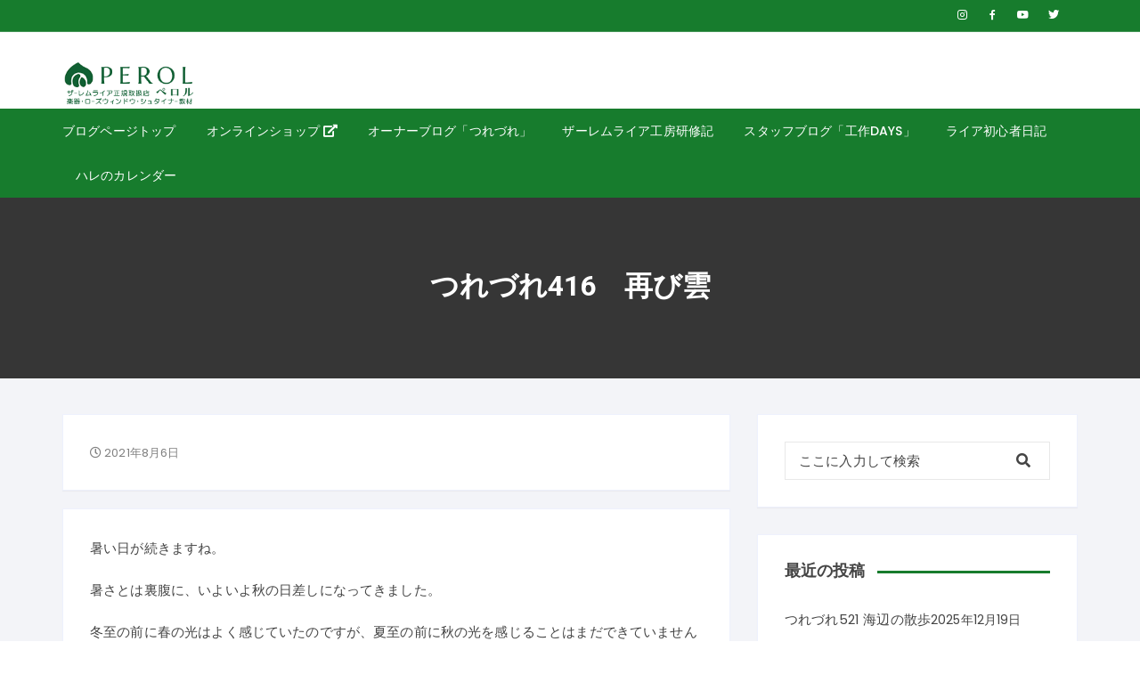

--- FILE ---
content_type: text/html; charset=UTF-8
request_url: https://perol.jp/shop/?p=6693
body_size: 14051
content:
<!doctype html>
<html lang="ja">
<head>
	<meta charset="UTF-8">
	<meta name="viewport" content="width=device-width, initial-scale=1">
	<link rel="profile" href="https://gmpg.org/xfn/11">

	<title>つれづれ416　再び雲 &#8211; ペロル（ブログ）</title>
<link rel='dns-prefetch' href='//perol.jp' />
<link rel='dns-prefetch' href='//fonts.googleapis.com' />
<link rel='dns-prefetch' href='//use.fontawesome.com' />
<link rel='dns-prefetch' href='//s.w.org' />
<link rel="alternate" type="application/rss+xml" title="ペロル（ブログ） &raquo; フィード" href="https://perol.jp/shop/?feed=rss2" />
<link rel="alternate" type="application/rss+xml" title="ペロル（ブログ） &raquo; コメントフィード" href="https://perol.jp/shop/?feed=comments-rss2" />
<link rel="alternate" type="application/rss+xml" title="ペロル（ブログ） &raquo; つれづれ416　再び雲 のコメントのフィード" href="https://perol.jp/shop/?feed=rss2&#038;p=6693" />
		<script type="text/javascript">
			window._wpemojiSettings = {"baseUrl":"https:\/\/s.w.org\/images\/core\/emoji\/12.0.0-1\/72x72\/","ext":".png","svgUrl":"https:\/\/s.w.org\/images\/core\/emoji\/12.0.0-1\/svg\/","svgExt":".svg","source":{"concatemoji":"https:\/\/perol.jp\/shop\/wp-includes\/js\/wp-emoji-release.min.js?ver=5.4.18"}};
			/*! This file is auto-generated */
			!function(e,a,t){var n,r,o,i=a.createElement("canvas"),p=i.getContext&&i.getContext("2d");function s(e,t){var a=String.fromCharCode;p.clearRect(0,0,i.width,i.height),p.fillText(a.apply(this,e),0,0);e=i.toDataURL();return p.clearRect(0,0,i.width,i.height),p.fillText(a.apply(this,t),0,0),e===i.toDataURL()}function c(e){var t=a.createElement("script");t.src=e,t.defer=t.type="text/javascript",a.getElementsByTagName("head")[0].appendChild(t)}for(o=Array("flag","emoji"),t.supports={everything:!0,everythingExceptFlag:!0},r=0;r<o.length;r++)t.supports[o[r]]=function(e){if(!p||!p.fillText)return!1;switch(p.textBaseline="top",p.font="600 32px Arial",e){case"flag":return s([127987,65039,8205,9895,65039],[127987,65039,8203,9895,65039])?!1:!s([55356,56826,55356,56819],[55356,56826,8203,55356,56819])&&!s([55356,57332,56128,56423,56128,56418,56128,56421,56128,56430,56128,56423,56128,56447],[55356,57332,8203,56128,56423,8203,56128,56418,8203,56128,56421,8203,56128,56430,8203,56128,56423,8203,56128,56447]);case"emoji":return!s([55357,56424,55356,57342,8205,55358,56605,8205,55357,56424,55356,57340],[55357,56424,55356,57342,8203,55358,56605,8203,55357,56424,55356,57340])}return!1}(o[r]),t.supports.everything=t.supports.everything&&t.supports[o[r]],"flag"!==o[r]&&(t.supports.everythingExceptFlag=t.supports.everythingExceptFlag&&t.supports[o[r]]);t.supports.everythingExceptFlag=t.supports.everythingExceptFlag&&!t.supports.flag,t.DOMReady=!1,t.readyCallback=function(){t.DOMReady=!0},t.supports.everything||(n=function(){t.readyCallback()},a.addEventListener?(a.addEventListener("DOMContentLoaded",n,!1),e.addEventListener("load",n,!1)):(e.attachEvent("onload",n),a.attachEvent("onreadystatechange",function(){"complete"===a.readyState&&t.readyCallback()})),(n=t.source||{}).concatemoji?c(n.concatemoji):n.wpemoji&&n.twemoji&&(c(n.twemoji),c(n.wpemoji)))}(window,document,window._wpemojiSettings);
		</script>
		<style type="text/css">
img.wp-smiley,
img.emoji {
	display: inline !important;
	border: none !important;
	box-shadow: none !important;
	height: 1em !important;
	width: 1em !important;
	margin: 0 .07em !important;
	vertical-align: -0.1em !important;
	background: none !important;
	padding: 0 !important;
}
</style>
	<link rel='stylesheet' id='wp-block-library-css'  href='https://perol.jp/shop/wp-includes/css/dist/block-library/style.min.css?ver=5.4.18' type='text/css' media='all' />
<link rel='stylesheet' id='dashicons-css'  href='https://perol.jp/shop/wp-includes/css/dashicons.min.css?ver=5.4.18' type='text/css' media='all' />
<link rel='stylesheet' id='my-calendar-reset-css'  href='https://perol.jp/shop/wp-content/plugins/my-calendar/css/reset.css?ver=5.4.18' type='text/css' media='all' />
<link rel='stylesheet' id='my-calendar-style-css'  href='https://perol.jp/shop/wp-content/plugins/my-calendar/styles/refresh.css?ver=5.4.18' type='text/css' media='all' />
<link rel='stylesheet' id='pz-linkcard-css'  href='//perol.jp/shop/wp-content/uploads/pz-linkcard/style.css?ver=2.4.2.2.0' type='text/css' media='all' />
<link rel='stylesheet' id='ecwd-popup-style-css'  href='https://perol.jp/shop/wp-content/plugins/event-calendar-wd/css/ecwd_popup.css?ver=1.1.41_59a7f5f354659' type='text/css' media='all' />
<link rel='stylesheet' id='ecwd_font-awesome-css'  href='https://perol.jp/shop/wp-content/plugins/event-calendar-wd/css/font-awesome/font-awesome.css?ver=1.1.41_59a7f5f354659' type='text/css' media='all' />
<link rel='stylesheet' id='ecwd-public-css'  href='https://perol.jp/shop/wp-content/plugins/event-calendar-wd/css/style.css?ver=1.1.41_59a7f5f354659' type='text/css' media='all' />
<link rel='stylesheet' id='orchid-store-style-css'  href='https://perol.jp/shop/wp-content/themes/orchid-store/style.css?ver=5.4.18' type='text/css' media='all' />
<link rel='stylesheet' id='orchid-store-fonts-css'  href='https://fonts.googleapis.com/css?family=Lato%3A400%2C700%2C900%7CRoboto%3A400%2C500%2C500i%2C700%2C700i%2C900%7CPoppins%3A400%2C400i%2C500%2C600%2C700&#038;subset=latin%2Clatin-ext&#038;ver=5.4.18' type='text/css' media='all' />
<link rel='stylesheet' id='orchid-store-main-style-css'  href='https://perol.jp/shop/wp-content/themes/orchid-store/assets/dist/css/main-style.css?ver=5.4.18' type='text/css' media='all' />
<style id='orchid-store-main-style-inline-css' type='text/css'>

			.editor-entry a,
			.quantity-button,
			.entry-404 h1 span,
			.banner-style-1 .caption span,
			.product-widget-style-2 .tab-nav ul li a.active {

				color: #177c2d;
			}

			button,
			.mobile-navigation,
			input[type='button'],
			input[type='reset'],
			input[type='submit'],
			.entry-tags a,
			.entry-cats ul li a,
			.button-general,
			a.button-general,
			#yith-quick-view-close,
			.woocommerce .add_to_cart_button,
			.woocommerce #respond input#submit, 
			.woocommerce input#submit, 
			.woocommerce a.button, 
			.woocommerce button.button, 
			.woocommerce input.button, 
			.woocommerce .cart .button, 
			.woocommerce .cart input.button, 
			.woocommerce button.button.alt, 
			.woocommerce a.button.alt, 
			.woocommerce input.button.alt,
			.orchid-backtotop,
			.category-nav li a:hover,
			.cta-style-1,
			.main-navigation,
			.header-style-1 .top-header,
			#yith-wcwl-popup-message,
			.header-style-1 .custom-search-entry button,
			.header-style-1 .custom-search-entry button:hover,
			.masterheader .mini-cart button,
			.owl-carousel button.owl-dot.active,
			.woocommerce .added_to_cart.wc-forward,
			.woocommerce div.product .entry-summary .yith-wcwl-add-to-wishlist a,
			.default-post-wrap .page-head .entry-cats ul li a:hover,
			.woocommerce nav.woocommerce-pagination ul li a:hover,
			.woocommerce .widget_price_filter .ui-slider .ui-slider-range,
			.woocommerce .widget_price_filter .ui-slider .ui-slider-handle,
			.woocommerce-page #add_payment_method #payment div.payment_box, 
			.woocommerce-cart #payment div.payment_box, 
			.woocommerce-checkout #payment div.payment_box,
			.header-style-1 .wishlist-icon-container a,
			.wc-block-grid .wp-block-button__link,
			.os-about-widget .social-icons ul li a,
			.patigation .page-numbers,
			.woocommerce .woocommerce-pagination .page-numbers li span, 
			.woocommerce .woocommerce-pagination .page-numbers li a,
			.woocommerce ul.products li .product-hover-items ul li a,
			.woocommerce #respond input#submit.alt.disabled,
			.woocommerce #respond input#submit.alt:disabled,
			.woocommerce #respond input#submit.alt:disabled[disabled],
			.woocommerce a.button.alt.disabled,
			.woocommerce a.button.alt:disabled,
			.woocommerce a.button.alt:disabled[disabled],
			.woocommerce button.button.alt.disabled,
			.woocommerce button.button.alt:disabled,
			.woocommerce button.button.alt:disabled[disabled],
			.woocommerce input.button.alt.disabled,
			.woocommerce input.button.alt:disabled,
			.woocommerce input.button.alt:disabled:hover,
			.woocommerce input.button.alt:disabled[disabled],
			.product-widget-style-3 .owl-carousel .owl-nav button.owl-next, 
			.product-widget-style-3 .owl-carousel .owl-nav button.owl-prev {

				background-color: #177c2d;
			}

			section .section-title h2:after, 
			section .section-title h3:after {

				content:'';
				background-color: #177c2d;
			}

			.widget .widget-title h3:after {

				content:'';
				border-top-color:#177c2d;
			}

			.woocommerce-page .woocommerce-MyAccount-content p a {

				border-bottom-color:#177c2d;
			}

			#add_payment_method #payment div.payment_box::before, 
			.woocommerce-cart #payment div.payment_box::before, 
			.woocommerce-checkout #payment div.payment_box::before {

				content:'';
				border-bottom-color: #177c2d;
			}
			
			.category-nav ul,
			.masterheader .mini-cart,
			.header-style-1 .custom-search-entry,
			.header-style-1 .custom-search-entry .select-custom {

				border-color: #177c2d;
			}
			a:hover,
			.quantity-button:hover,
			.entry-metas ul li a:hover,
			.footer a:hover,
			.editor-entry a:hover,
			.widget_archive a:hover,
			.widget_categories a:hover,
			.widget_recent_entries a:hover,
			.widget_meta a:hover,
			.widget_product_categories a:hover,
			.widget_rss li a:hover,
			.widget_pages li a:hover,
			.widget_nav_menu li a:hover,
			.woocommerce-widget-layered-nav ul li a:hover,
			.widget_rss .widget-title h3 a:hover,
			.widget_rss ul li a:hover,
			.masterheader .social-icons ul li a:hover,
			.comments-area .comment-body .reply a:hover,
			.comments-area .comment-body .reply a:focus,
			.comments-area .comment-body .fn a:hover,
			.comments-area .comment-body .fn a:focus,
			.footer .widget_rss ul li a:hover,
			.comments-area .comment-body .fn:hover,
			.comments-area .comment-body .fn a:hover,
			.comments-area .comment-body .reply a:hover, 
			.comments-area .comment-body .comment-metadata a:hover,
			.comments-area .comment-body .comment-metadata .edit-link:hover,
			.masterheader .topbar-items a:hover,
			.default-page-wrap .page-head .entry-metas ul li a:hover,
			.default-post-wrap .page-head .entry-metas ul li a:hover,
			.mini-cart-open .woocommerce.widget_shopping_cart .cart_list li a:hover,
			.woocommerce .woocommerce-breadcrumb a:hover,
			.os-breadcrumb-wrap ul li a:hover,
			.woocommerce-page a.edit:hover,
			.footer .footer-bottom p a:hover,
			.footer .copyrights a:hover, 
			.footer .widget_nav_menu ul li a:hover, 
			.footer .widget_rss .widget_title h3 a:hover, 
			.footer .widget_tag_cloud .tagcloud a:hover,
			.wc-block-grid .wc-block-grid__product-title:hover,
			.site-navigation ul li .sub-menu.mega-menu-sub-menu li a:hover {

				color: #E26143;
			}

			button:hover,
			input[type='button']:hover,
			input[type='reset']:hover,
			input[type='submit']:hover,
			.orchid-backtotop:hover,
			.entry-tags a:hover,
			.entry-cats ul li a:hover,
			.button-general:hover,
			a.button-general:hover,
			#yith-quick-view-close:hover,
			.woocommerce .add_to_cart_button:hover,
			.woocommerce #respond input#submit:hover, 
			.woocommerce input#submit:hover, 
			.woocommerce a.button:hover, 
			.woocommerce button.button:hover, 
			.woocommerce input.button:hover, 
			.woocommerce .cart .button:hover, 
			.woocommerce .cart input.button:hover, 
			.woocommerce button.button.alt:hover, 
			.woocommerce a.button.alt:hover, 
			.woocommerce input.button.alt:hover,
			.masterheader .mini-cart button:hover,
			.woocommerce .product-hover-items ul li a:hover,
			.owl-carousel .owl-nav button.owl-next:hover,
			.owl-carousel .owl-nav button.owl-prev:hover,
			.woocommerce .added_to_cart.wc-forward:hover,
			.category-navigation .cat-nav-trigger,
			.wc-block-grid .wp-block-button__link:hover,
			.header-style-1 .wishlist-icon-container a:hover,
			.os-about-widget .social-icons ul li a:hover,
			.woocommerce ul.products li .product-hover-items ul li a:hover,
			.woocommerce div.product .entry-summary .yith-wcwl-add-to-wishlist a:hover,
			.patigation .page-numbers.current,
			.patigation .page-numbers:hover,
			.woocommerce .woocommerce-pagination .page-numbers li a:hover, 
			.woocommerce .woocommerce-pagination .page-numbers li .current,
			.woocommerce a.button.alt:disabled:hover,
			.woocommerce a.button.alt.disabled:hover,
			.woocommerce button.button.alt:disabled:hover,
			.woocommerce button.button.alt.disabled:hover,
			.woocommerce input.button.alt.disabled:hover,
			.woocommerce a.button.alt:disabled[disabled]:hover,
			.woocommerce #respond input#submit.alt:disabled:hover,
			.woocommerce #respond input#submit.alt.disabled:hover,
			.woocommerce button.button.alt:disabled[disabled]:hover,
			.woocommerce input.button.alt:disabled[disabled]:hover,
			.woocommerce #respond input#submit.alt:disabled[disabled]:hover,
			.product-widget-style-3 .owl-carousel .owl-nav button.owl-next:hover, 
			.product-widget-style-3 .owl-carousel .owl-nav button.owl-prev:hover {

				background-color: #E26143;
			}

			@media ( min-width: 992px ) {

				.site-navigation ul li .sub-menu li a:hover, 
				.site-navigation ul li .children li a:hover {

					background-color: #E26143;
				}
			}

			.widget_tag_cloud .tagcloud a:hover,
			.widget_product_tag_cloud .tagcloud a:hover {

				border-color: #E26143;
			}
			.search-entry article .thumb-col, 
			.archive-entry .thumb-col {
				
				order: 2;
			}

			.search-entry article .content-col, 
			.archive-entry article .content-col {

				order: 1;
			}
</style>
<link rel='stylesheet' id='aurora-heatmap-css'  href='https://perol.jp/shop/wp-content/plugins/aurora-heatmap/style.css?ver=1.7.1' type='text/css' media='all' />
<link rel='stylesheet' id='font-awesome-official-css'  href='https://use.fontawesome.com/releases/v5.15.1/css/all.css' type='text/css' media='all' integrity="sha384-vp86vTRFVJgpjF9jiIGPEEqYqlDwgyBgEF109VFjmqGmIY/Y4HV4d3Gp2irVfcrp" crossorigin="anonymous" />
<link rel='stylesheet' id='font-awesome-official-v4shim-css'  href='https://use.fontawesome.com/releases/v5.15.1/css/v4-shims.css' type='text/css' media='all' integrity="sha384-WCuYjm/u5NsK4s/NfnJeHuMj6zzN2HFyjhBu/SnZJj7eZ6+ds4zqIM3wYgL59Clf" crossorigin="anonymous" />
<style id='font-awesome-official-v4shim-inline-css' type='text/css'>
@font-face {
font-family: "FontAwesome";
src: url("https://use.fontawesome.com/releases/v5.15.1/webfonts/fa-brands-400.eot"),
		url("https://use.fontawesome.com/releases/v5.15.1/webfonts/fa-brands-400.eot?#iefix") format("embedded-opentype"),
		url("https://use.fontawesome.com/releases/v5.15.1/webfonts/fa-brands-400.woff2") format("woff2"),
		url("https://use.fontawesome.com/releases/v5.15.1/webfonts/fa-brands-400.woff") format("woff"),
		url("https://use.fontawesome.com/releases/v5.15.1/webfonts/fa-brands-400.ttf") format("truetype"),
		url("https://use.fontawesome.com/releases/v5.15.1/webfonts/fa-brands-400.svg#fontawesome") format("svg");
}

@font-face {
font-family: "FontAwesome";
src: url("https://use.fontawesome.com/releases/v5.15.1/webfonts/fa-solid-900.eot"),
		url("https://use.fontawesome.com/releases/v5.15.1/webfonts/fa-solid-900.eot?#iefix") format("embedded-opentype"),
		url("https://use.fontawesome.com/releases/v5.15.1/webfonts/fa-solid-900.woff2") format("woff2"),
		url("https://use.fontawesome.com/releases/v5.15.1/webfonts/fa-solid-900.woff") format("woff"),
		url("https://use.fontawesome.com/releases/v5.15.1/webfonts/fa-solid-900.ttf") format("truetype"),
		url("https://use.fontawesome.com/releases/v5.15.1/webfonts/fa-solid-900.svg#fontawesome") format("svg");
}

@font-face {
font-family: "FontAwesome";
src: url("https://use.fontawesome.com/releases/v5.15.1/webfonts/fa-regular-400.eot"),
		url("https://use.fontawesome.com/releases/v5.15.1/webfonts/fa-regular-400.eot?#iefix") format("embedded-opentype"),
		url("https://use.fontawesome.com/releases/v5.15.1/webfonts/fa-regular-400.woff2") format("woff2"),
		url("https://use.fontawesome.com/releases/v5.15.1/webfonts/fa-regular-400.woff") format("woff"),
		url("https://use.fontawesome.com/releases/v5.15.1/webfonts/fa-regular-400.ttf") format("truetype"),
		url("https://use.fontawesome.com/releases/v5.15.1/webfonts/fa-regular-400.svg#fontawesome") format("svg");
unicode-range: U+F004-F005,U+F007,U+F017,U+F022,U+F024,U+F02E,U+F03E,U+F044,U+F057-F059,U+F06E,U+F070,U+F075,U+F07B-F07C,U+F080,U+F086,U+F089,U+F094,U+F09D,U+F0A0,U+F0A4-F0A7,U+F0C5,U+F0C7-F0C8,U+F0E0,U+F0EB,U+F0F3,U+F0F8,U+F0FE,U+F111,U+F118-F11A,U+F11C,U+F133,U+F144,U+F146,U+F14A,U+F14D-F14E,U+F150-F152,U+F15B-F15C,U+F164-F165,U+F185-F186,U+F191-F192,U+F1AD,U+F1C1-F1C9,U+F1CD,U+F1D8,U+F1E3,U+F1EA,U+F1F6,U+F1F9,U+F20A,U+F247-F249,U+F24D,U+F254-F25B,U+F25D,U+F267,U+F271-F274,U+F279,U+F28B,U+F28D,U+F2B5-F2B6,U+F2B9,U+F2BB,U+F2BD,U+F2C1-F2C2,U+F2D0,U+F2D2,U+F2DC,U+F2ED,U+F328,U+F358-F35B,U+F3A5,U+F3D1,U+F410,U+F4AD;
}
</style>
<script type='text/javascript' src='https://perol.jp/shop/wp-includes/js/jquery/jquery.js?ver=1.12.4-wp'></script>
<script type='text/javascript' src='https://perol.jp/shop/wp-includes/js/jquery/jquery-migrate.min.js?ver=1.4.1'></script>
<script type='text/javascript'>
/* <![CDATA[ */
var aurora_heatmap = {"_mode":"reporter","ajax_url":"https:\/\/perol.jp\/shop\/wp-admin\/admin-ajax.php","action":"aurora_heatmap","reports":"click_pc,click_mobile","debug":"0","ajax_delay_time":"3000","ajax_interval":"10","ajax_bulk":null};
/* ]]> */
</script>
<script type='text/javascript' src='https://perol.jp/shop/wp-content/plugins/aurora-heatmap/js/aurora-heatmap.min.js?ver=1.7.1'></script>
<link rel='https://api.w.org/' href='https://perol.jp/shop/index.php?rest_route=/' />
<link rel="EditURI" type="application/rsd+xml" title="RSD" href="https://perol.jp/shop/xmlrpc.php?rsd" />
<link rel="wlwmanifest" type="application/wlwmanifest+xml" href="https://perol.jp/shop/wp-includes/wlwmanifest.xml" /> 
<link rel='prev' title='つれづれ415　つじつまを考える2' href='https://perol.jp/shop/?p=6649' />
<link rel='next' title='北欧インテリア・キットで学ぶヒンメリの基本形' href='https://perol.jp/shop/?p=6657' />
<meta name="generator" content="WordPress 5.4.18" />
<link rel="canonical" href="https://perol.jp/shop/?p=6693" />
<link rel='shortlink' href='https://perol.jp/shop/?p=6693' />
<link rel="alternate" type="application/json+oembed" href="https://perol.jp/shop/index.php?rest_route=%2Foembed%2F1.0%2Fembed&#038;url=https%3A%2F%2Fperol.jp%2Fshop%2F%3Fp%3D6693" />
<link rel="alternate" type="text/xml+oembed" href="https://perol.jp/shop/index.php?rest_route=%2Foembed%2F1.0%2Fembed&#038;url=https%3A%2F%2Fperol.jp%2Fshop%2F%3Fp%3D6693&#038;format=xml" />
<link rel="stylesheet" href="https://use.fontawesome.com/releases/v5.7.2/css/all.css" integrity="sha384-fnmOCqbTlWIlj8LyTjo7mOUStjsKC4pOpQbqyi7RrhN7udi9RwhKkMHpvLbHG9Sr" crossorigin="anonymous">

<!-- Meta Pixel Code -->
<script>
!function(f,b,e,v,n,t,s)
{if(f.fbq)return;n=f.fbq=function(){n.callMethod?
n.callMethod.apply(n,arguments):n.queue.push(arguments)};
if(!f._fbq)f._fbq=n;n.push=n;n.loaded=!0;n.version='2.0';
n.queue=[];t=b.createElement(e);t.async=!0;
t.src=v;s=b.getElementsByTagName(e)[0];
s.parentNode.insertBefore(t,s)}(window, document,'script',
'https://connect.facebook.net/en_US/fbevents.js');
fbq('init', '1153700326938915');
fbq('track', 'PageView');
</script>
<noscript><img height="1" width="1" style="display:none"
src="https://www.facebook.com/tr?id=1153700326938915&ev=PageView&noscript=1"
/></noscript>
<!-- End Meta Pixel Code -->
<style type="text/css">
<!--
/* Styles by My Calendar - Joseph C Dolson https://www.joedolson.com/ */

.mc-main {--primary-dark: #313233; --primary-light: #fff; --secondary-light: #fff; --secondary-dark: #000; --highlight-dark: #666; --highlight-light: #efefef; --category-mc_general: #ffffcc; --category-mc_mc_: #85deea; --category-mc_mc_: #ddaa5d; --category-mc_mc_: #93d664; --category-mc_mc_: #eded71; --category-mc_mc_: #dd3333; --category-mc_mc_: #81d742; }
-->
</style><link rel="pingback" href="https://perol.jp/shop/xmlrpc.php">		<style type="text/css">
					.site-title a,
			.site-description {
				color: #296312;
			}
				</style>
		<link rel="icon" href="https://perol.jp/shop/wp-content/uploads/2023/03/cropped-e1e1bb20a90e3e4df9848fc8d30d2dff-1-32x32.png" sizes="32x32" />
<link rel="icon" href="https://perol.jp/shop/wp-content/uploads/2023/03/cropped-e1e1bb20a90e3e4df9848fc8d30d2dff-1-192x192.png" sizes="192x192" />
<link rel="apple-touch-icon" href="https://perol.jp/shop/wp-content/uploads/2023/03/cropped-e1e1bb20a90e3e4df9848fc8d30d2dff-1-180x180.png" />
<meta name="msapplication-TileImage" content="https://perol.jp/shop/wp-content/uploads/2023/03/cropped-e1e1bb20a90e3e4df9848fc8d30d2dff-1-270x270.png" />
		<style type="text/css" id="wp-custom-css">
			.entry-title page-title {
	background-color:#fff;
	color:#000;
}

.custom-logo {
	width: 150px;
}

.mid-header{
	height: 12vh;
}		</style>
		</head>

<body data-rsssl=1 class="post-template-default single single-post postid-6693 single-format-standard wp-custom-logo ecwd-theme-orchid-store">
		<div id="page" class="site __os-page-wrap__">

		<a class="skip-link screen-reader-text" href="#content">コンテンツへスキップ</a>

		<header class="masterheader header-style-1">
    <div class="header-inner">
                    <div class="top-header">
                <div class="__os-container__">
                    <div class="os-row">
                        <div class="os-col left-col">
                           <div class="topbar-items">
                                                            </div><!-- .topbar-items -->
                        </div><!-- .os-col.left-col -->
                                                    <div class="os-col right-col">
                                 <div class="social-icons">
                                    <ul class="social-icons-list">
                                                                                    <li>
                                                <a href="https://www.instagram.com/__perol__/"></a>
                                            </li>
                                                                                        <li>
                                                <a href="https://www.facebook.com/%E3%83%9A%E3%83%AD%E3%83%AB-1418295585059186/"></a>
                                            </li>
                                                                                        <li>
                                                <a href="https://www.youtube.com/channel/UCDqPdQGMp4qZNqrNFJA5AEQ?view_as=subscriber"></a>
                                            </li>
                                                                                        <li>
                                                <a href="https://twitter.com/perol_shop"></a>
                                            </li>
                                                                                        <li>
                                                <a href=""></a>
                                            </li>
                                                                                </ul>
                                </div><!-- // social-icons -->
                            </div><!-- .os-col.right-col -->
                                                </div><!-- .os-row -->
                </div><!-- .__os-container__ -->
            </div><!-- .top-header -->
                    <div class="mid-header">
            <div class="__os-container__">
                <div class="os-row no-wishlist-icon no-product-search-form no-mini-cart">
                    <div class="os-col logo-col">
                        		<div class="site-branding">
			<a href="https://perol.jp/" class="custom-logo-link" rel="home" itemprop="url" style="display:block;width:290px;height:70px"><img width="227" height="80" src="https://perol.jp/shop/wp-content/uploads/2023/03/cropped-hp-tittle-bana-1.png" class="custom-logo" alt="" /></a>        </div><!-- site-branding -->
		                    </div><!-- .os-col.logo-col -->
                                    </div><!-- .os-row -->
            </div><!-- .__os-container__ -->
        </div><!-- .mid-header -->
        <div class="bottom-header">
            <div class="main-navigation"> 
                <div class="__os-container__">
                    <div class="os-row os-nav-row no-special-menu">
                                                <div class="os-col os-nav-col-right">
                            <div class="menu-toggle">
                                <span class="hamburger-bar"></span>
                                <span class="hamburger-bar"></span>
                                <span class="hamburger-bar"></span>
                            </div><!-- .meu-toggle -->
                            		<nav id="site-navigation" class="site-navigation">
			<ul id="primary-menu" class="primary-menu"><li id="menu-item-5790" class="menu-item menu-item-type-custom menu-item-object-custom menu-item-home menu-item-5790"><a href="https://perol.jp/shop/">ブログページトップ</a></li>
<li id="menu-item-36" class="menu-item menu-item-type-custom menu-item-object-custom menu-item-36"><a target="_blank" rel="noopener noreferrer" href="https://perol.jp/">オンラインショップ <i class="fas fa-external-link-alt"></i></a></li>
<li id="menu-item-47" class="menu-item menu-item-type-taxonomy menu-item-object-category current-post-ancestor current-menu-parent current-post-parent menu-item-47"><a href="https://perol.jp/shop/?cat=3">オーナーブログ「つれづれ」</a></li>
<li id="menu-item-1315" class="menu-item menu-item-type-taxonomy menu-item-object-category menu-item-1315"><a href="https://perol.jp/shop/?cat=21">ザーレムライア工房研修記</a></li>
<li id="menu-item-49" class="menu-item menu-item-type-taxonomy menu-item-object-category menu-item-49"><a href="https://perol.jp/shop/?cat=5">スタッフブログ「工作days」</a></li>
<li id="menu-item-6137" class="menu-item menu-item-type-taxonomy menu-item-object-category menu-item-6137"><a href="https://perol.jp/shop/?cat=22">ライア初心者日記</a></li>
<li id="menu-item-4961" class="menu-item menu-item-type-post_type menu-item-object-page menu-item-4961"><a href="https://perol.jp/shop/?page_id=4951">ハレのカレンダー</a></li>
</ul>		</nav><!-- .site-navigation.site-navigation -->
		                        </div><!-- // os-col os-nav-col-right -->
                    </div><!-- // os-row os-nav-row -->
                </div><!-- .__os-container__ -->
            </div><!-- .main-navigation -->
        </div><!-- .bottom-header -->
    </div><!-- .header-inner -->
</header><!-- .masterheader.header-style-1 -->

<aside class="mobile-navigation canvas">
    <div class="canvas-inner">
        <div class="canvas-container-entry">
            <div class="canvas-close-container">
                <button class="trigger-mob-nav-close"><i class='bx bx-x'></i></button>
            </div><!-- // canvas-close-container -->
            <div class="search-form">
                            </div><!-- // search-form -->
            <div class="mobile-nav-entry">
                		<nav id="site-navigation" class="site-navigation">
			<ul id="primary-menu" class="primary-menu"><li class="menu-item menu-item-type-custom menu-item-object-custom menu-item-home menu-item-5790"><a href="https://perol.jp/shop/">ブログページトップ</a></li>
<li class="menu-item menu-item-type-custom menu-item-object-custom menu-item-36"><a target="_blank" rel="noopener noreferrer" href="https://perol.jp/">オンラインショップ <i class="fas fa-external-link-alt"></i></a></li>
<li class="menu-item menu-item-type-taxonomy menu-item-object-category current-post-ancestor current-menu-parent current-post-parent menu-item-47"><a href="https://perol.jp/shop/?cat=3">オーナーブログ「つれづれ」</a></li>
<li class="menu-item menu-item-type-taxonomy menu-item-object-category menu-item-1315"><a href="https://perol.jp/shop/?cat=21">ザーレムライア工房研修記</a></li>
<li class="menu-item menu-item-type-taxonomy menu-item-object-category menu-item-49"><a href="https://perol.jp/shop/?cat=5">スタッフブログ「工作days」</a></li>
<li class="menu-item menu-item-type-taxonomy menu-item-object-category menu-item-6137"><a href="https://perol.jp/shop/?cat=22">ライア初心者日記</a></li>
<li class="menu-item menu-item-type-post_type menu-item-object-page menu-item-4961"><a href="https://perol.jp/shop/?page_id=4951">ハレのカレンダー</a></li>
</ul>		</nav><!-- .site-navigation.site-navigation -->
		            </div><!-- // mobile-nav-entry -->
        </div><!-- // canvas-container-entry -->
    </div><!-- // canvas-inner -->
</aside><!-- // mobile-navigation-canvas -->
<div class="mobile-navigation-mask"></div><!-- // mobile-navigation-mask -->        
        <div id="content" class="site-content"><div class="inner-page-wrap default-page-wrap default-page-s1">
    		<div class="os-breadcrumb-wrap" >
	        <div class="__os-container__">
	        	<div class="breadcrumb-inner">
	            <div class="title">
	            				                	<h1 class="entry-title page-title">つれづれ416　再び雲</h1>
			                		            </div><!-- .title -->
	            	         	</div><!-- .breadcrumb-inner -->
	        </div><!-- .os-container -->
	         <div class="mask"></div>
	    </div><!-- .os-breadcrumb-wrap -->
		    <div class="__os-container__">
        <div class="os-row">
            <div class="col-desktop-8 content-col col-tab-100 col-mob-100 sticky-portion">
                <div id="primary" class="content-area">
                    <main id="main" class="site-main">
                    	<article id="post-6693" class="post-6693 post type-post status-publish format-standard hentry category-turezure category-24 category-28 category-29">
	
	<div class="inner-content-metas">

	        <div class="entry-metas">
            <ul>
                            <li class="posted-date"><a href="https://perol.jp/shop/?p=6693" rel="bookmark"><time class="entry-date published" datetime="2021-08-06T12:05:52+09:00">2021年8月6日</time><time class="updated" datetime="2021-08-06T12:05:54+09:00">2021年8月6日</time></a></li>
			            </ul>
        </div><!-- .entry-metas -->
        
	</div><!-- // inner-content-metas -->
	<div class="editor-entry">
		
<p>暑い日が続きますね。</p>



<p>暑さとは裏腹に、いよいよ秋の日差しになってきました。</p>



<p>冬至の前に春の光はよく感じていたのですが、夏至の前に秋の光を感じることはまだできていませんでした。</p>



<p>今年は何とか夏至ごろに秋に日差しを感じることができるようになりました。</p>



<p>来年は、夏至前に感じてみたいと思います。</p>



<p>なぜ？<br>なんとなく…</p>



<p>歳？<br>秋が好き！</p>



<p>もう一度、イラストのつれづれを書こうと思っていましたが、<br>あまりにすごい雲を見たので、<br>今回は雲の写真にしました。</p>



<p>ジャジャン！</p>



<figure class="wp-block-image size-large"><img src="https://perol.jp/shop/wp-content/uploads/2021/08/IMG_5561-1024x683.jpg" alt="" class="wp-image-6689" srcset="https://perol.jp/shop/wp-content/uploads/2021/08/IMG_5561-1024x683.jpg 1024w, https://perol.jp/shop/wp-content/uploads/2021/08/IMG_5561-300x200.jpg 300w, https://perol.jp/shop/wp-content/uploads/2021/08/IMG_5561-768x512.jpg 768w, https://perol.jp/shop/wp-content/uploads/2021/08/IMG_5561-1536x1024.jpg 1536w, https://perol.jp/shop/wp-content/uploads/2021/08/IMG_5561.jpg 1773w" sizes="(max-width: 1024px) 100vw, 1024px" /></figure>



<p>踊っているような雲とその横には子どもの雲がチョコンと寄り添っています。</p>



<p>そしてなんと、その雲の右上の所には冠水平アークの虹が！</p>



<p>あまりに見事で、どう見ても作り物、もしくは加工されたものにしか見えません。</p>



<p>もう何度も飛行機に乗って雲の観察を続けてきました。</p>



<p>もう新たな発見はないだろうと油断していました。<br>ふと降り際に窓の外を眺めてビックリ仰天！</p>



<p>空は何が起きるかわかりません。</p>



<p>飛行機を降りると、その雲は滑走路の向こう側にすました顔で出ていました。</p>



<figure class="wp-block-image size-large"><img src="https://perol.jp/shop/wp-content/uploads/2021/08/IMG_5568-1024x683.jpg" alt="" class="wp-image-6681" srcset="https://perol.jp/shop/wp-content/uploads/2021/08/IMG_5568-1024x683.jpg 1024w, https://perol.jp/shop/wp-content/uploads/2021/08/IMG_5568-300x200.jpg 300w, https://perol.jp/shop/wp-content/uploads/2021/08/IMG_5568-768x512.jpg 768w, https://perol.jp/shop/wp-content/uploads/2021/08/IMG_5568-1536x1024.jpg 1536w, https://perol.jp/shop/wp-content/uploads/2021/08/IMG_5568.jpg 1773w" sizes="(max-width: 1024px) 100vw, 1024px" /></figure>



<p>雲は＜空の気持ち＞だと私は考えています。</p>



<p>空気の流れで空がかき回され、その結果が雲として表れてくるからです。<br>お日さまの光も加わり輝きます。</p>



<p>夏の楽しみといえば、やはり桃とスイカと入道雲です。</p>



<p>餅焼き網の上に乗った角餅たちがお日さまの熱でそれぞれの形を作りながら膨れあがります。</p>



<figure class="wp-block-image size-large"><img src="https://perol.jp/shop/wp-content/uploads/2021/08/IMG_5551-1024x683.jpg" alt="" class="wp-image-6687" srcset="https://perol.jp/shop/wp-content/uploads/2021/08/IMG_5551-1024x683.jpg 1024w, https://perol.jp/shop/wp-content/uploads/2021/08/IMG_5551-300x200.jpg 300w, https://perol.jp/shop/wp-content/uploads/2021/08/IMG_5551-768x512.jpg 768w, https://perol.jp/shop/wp-content/uploads/2021/08/IMG_5551-1536x1024.jpg 1536w, https://perol.jp/shop/wp-content/uploads/2021/08/IMG_5551.jpg 1773w" sizes="(max-width: 1024px) 100vw, 1024px" /></figure>



<p>その中のいくつかは、「俺様こそ入道なり！雲の中の王様だ！」<br>とばかりに膨れ上がります。</p>



<figure class="wp-block-image size-large"><img src="https://perol.jp/shop/wp-content/uploads/2021/08/DSC_0055a-1-1024x768.jpg" alt="" class="wp-image-6691" srcset="https://perol.jp/shop/wp-content/uploads/2021/08/DSC_0055a-1-1024x768.jpg 1024w, https://perol.jp/shop/wp-content/uploads/2021/08/DSC_0055a-1-300x225.jpg 300w, https://perol.jp/shop/wp-content/uploads/2021/08/DSC_0055a-1-768x576.jpg 768w, https://perol.jp/shop/wp-content/uploads/2021/08/DSC_0055a-1-1536x1152.jpg 1536w, https://perol.jp/shop/wp-content/uploads/2021/08/DSC_0055a-1-800x600.jpg 800w, https://perol.jp/shop/wp-content/uploads/2021/08/DSC_0055a-1.jpg 1672w" sizes="(max-width: 1024px) 100vw, 1024px" /></figure>



<p>天まで届くと、今度は頭を横に広げていきます。お腹の辺りはにわかに暗くなり、その中で稲光がとどろきます。そうやって周りの雲たちを威嚇しているようです。</p>



<p>こういう下から盛り上がっていく雲を眺めていると、自分の中から湧き上がってくる情熱のようなドラマチックな力強さを感じます。</p>



<p>白くしている部分はさぞかしすごい雨が降っていることでしょう。</p>



<figure class="wp-block-image size-large"><img src="https://perol.jp/shop/wp-content/uploads/2021/08/IMG_5620-1024x683.jpg" alt="" class="wp-image-6690" srcset="https://perol.jp/shop/wp-content/uploads/2021/08/IMG_5620-1024x683.jpg 1024w, https://perol.jp/shop/wp-content/uploads/2021/08/IMG_5620-300x200.jpg 300w, https://perol.jp/shop/wp-content/uploads/2021/08/IMG_5620-768x512.jpg 768w, https://perol.jp/shop/wp-content/uploads/2021/08/IMG_5620-1536x1024.jpg 1536w, https://perol.jp/shop/wp-content/uploads/2021/08/IMG_5620.jpg 1773w" sizes="(max-width: 1024px) 100vw, 1024px" /></figure>



<p></p>



<p>空の高いところでは筋雲が流れながら広がっていきます。</p>



<p>自分の中に風が流れていくようなすがすがしい自由な感じがします。</p>



<figure class="wp-block-image size-large"><img src="https://perol.jp/shop/wp-content/uploads/2021/08/IMG_5553-1024x683.jpg" alt="" class="wp-image-6688" srcset="https://perol.jp/shop/wp-content/uploads/2021/08/IMG_5553-1024x683.jpg 1024w, https://perol.jp/shop/wp-content/uploads/2021/08/IMG_5553-300x200.jpg 300w, https://perol.jp/shop/wp-content/uploads/2021/08/IMG_5553-768x512.jpg 768w, https://perol.jp/shop/wp-content/uploads/2021/08/IMG_5553-1536x1024.jpg 1536w, https://perol.jp/shop/wp-content/uploads/2021/08/IMG_5553.jpg 1773w" sizes="(max-width: 1024px) 100vw, 1024px" /></figure>



<p>真ん中の層の雲は様々な縞模様を作ります。<br>そのリズムは新鮮で活き活きとした気持ちにさせてくれます。</p>



<figure class="wp-block-image size-large"><img src="https://perol.jp/shop/wp-content/uploads/2021/08/IMG_5338-683x1024.jpg" alt="" class="wp-image-6685" srcset="https://perol.jp/shop/wp-content/uploads/2021/08/IMG_5338-683x1024.jpg 683w, https://perol.jp/shop/wp-content/uploads/2021/08/IMG_5338-200x300.jpg 200w, https://perol.jp/shop/wp-content/uploads/2021/08/IMG_5338-768x1152.jpg 768w, https://perol.jp/shop/wp-content/uploads/2021/08/IMG_5338-1024x1536.jpg 1024w, https://perol.jp/shop/wp-content/uploads/2021/08/IMG_5338-rotated.jpg 1182w" sizes="(max-width: 683px) 100vw, 683px" /></figure>



<p>そのあたりの雲は時々お日さまと一緒に虹色の雲を作ります。<br>彩雲と呼ばれています。<br>その美しさに心を奪われます。</p>



<figure class="wp-block-image size-large"><img src="https://perol.jp/shop/wp-content/uploads/2021/08/DSC_0055a-1024x683.jpg" alt="" class="wp-image-6684" srcset="https://perol.jp/shop/wp-content/uploads/2021/08/DSC_0055a-1024x683.jpg 1024w, https://perol.jp/shop/wp-content/uploads/2021/08/DSC_0055a-300x200.jpg 300w, https://perol.jp/shop/wp-content/uploads/2021/08/DSC_0055a-768x512.jpg 768w, https://perol.jp/shop/wp-content/uploads/2021/08/DSC_0055a-1536x1024.jpg 1536w, https://perol.jp/shop/wp-content/uploads/2021/08/DSC_0055a.jpg 1773w" sizes="(max-width: 1024px) 100vw, 1024px" /></figure>



<p>お日さまとの共演というと、<br>やはり虹です。<br>虹の橋を渡っているライオン雲さんがいました。<br>虹を見ると心が癒される気がします。<br>空もきっと癒されていることでしょう。</p>



<figure class="wp-block-image size-large"><img src="https://perol.jp/shop/wp-content/uploads/2021/08/DSC_0027-1024x768.jpg" alt="" class="wp-image-6682" srcset="https://perol.jp/shop/wp-content/uploads/2021/08/DSC_0027-1024x768.jpg 1024w, https://perol.jp/shop/wp-content/uploads/2021/08/DSC_0027-300x225.jpg 300w, https://perol.jp/shop/wp-content/uploads/2021/08/DSC_0027-768x576.jpg 768w, https://perol.jp/shop/wp-content/uploads/2021/08/DSC_0027-1536x1152.jpg 1536w, https://perol.jp/shop/wp-content/uploads/2021/08/DSC_0027-800x600.jpg 800w, https://perol.jp/shop/wp-content/uploads/2021/08/DSC_0027.jpg 1672w" sizes="(max-width: 1024px) 100vw, 1024px" /></figure>



<p>一日の終わりには、美しい色合いが生まれます。<br>水に映ると格別です。</p>



<figure class="wp-block-image size-large"><img src="https://perol.jp/shop/wp-content/uploads/2021/08/DSC_0037-1024x768.jpg" alt="" class="wp-image-6683" srcset="https://perol.jp/shop/wp-content/uploads/2021/08/DSC_0037-1024x768.jpg 1024w, https://perol.jp/shop/wp-content/uploads/2021/08/DSC_0037-300x225.jpg 300w, https://perol.jp/shop/wp-content/uploads/2021/08/DSC_0037-768x576.jpg 768w, https://perol.jp/shop/wp-content/uploads/2021/08/DSC_0037-1536x1152.jpg 1536w, https://perol.jp/shop/wp-content/uploads/2021/08/DSC_0037-800x600.jpg 800w, https://perol.jp/shop/wp-content/uploads/2021/08/DSC_0037.jpg 1672w" sizes="(max-width: 1024px) 100vw, 1024px" /></figure>



<p><br>空にはいろんな感情があります。</p>



<p class="has-text-align-right">2021/08/06  井手芳弘</p>
	</div><!-- .editor-entry -->
	</article><!-- #post-6693 -->	    <div class="post-navigation">
            <div class="nav-links">
            		                <div class="nav-previous">
	                    <span>前の投稿</span>
	                    <a href="https://perol.jp/shop/?p=6649">つれづれ415　つじつまを考える2</a>
	                </div><!-- .nav-previous -->
	                	                <div class="nav-next">
	                    <span>次の投稿</span>
	                    <a href="https://perol.jp/shop/?p=6657">北欧インテリア・キットで学ぶヒンメリの基本形</a>
	                </div><!-- .nav-next -->
	                            </div><!-- .nav-links -->
        </div><!-- .post-navigation -->
	    
<div id="comments" class="comments-area">

			<h2 class="comments-title">
			「<span>つれづれ416　再び雲</span>」への2件のフィードバック		</h2><!-- .comments-title -->

		
		<ol class="comment-list">
					<li id="comment-1632" class="comment even thread-even depth-1 parent">
			<article id="div-comment-1632" class="comment-body">
				<footer class="comment-meta">
					<div class="comment-author vcard">
						<img alt='' src='https://secure.gravatar.com/avatar/c1cdb6ec6c37c3e1a943405600bab2c2?s=32&#038;d=mm&#038;r=g' srcset='https://secure.gravatar.com/avatar/c1cdb6ec6c37c3e1a943405600bab2c2?s=64&#038;d=mm&#038;r=g 2x' class='avatar avatar-32 photo' height='32' width='32' />						<b class="fn">河端則子</b> <span class="says">より:</span>					</div><!-- .comment-author -->

					<div class="comment-metadata">
						<a href="https://perol.jp/shop/?p=6693#comment-1632">
							<time datetime="2021-08-10T07:38:25+09:00">
								2021年8月10日 07:38							</time>
						</a>
											</div><!-- .comment-metadata -->

									</footer><!-- .comment-meta -->

				<div class="comment-content">
					<p>金木完成おめでとうございます。あれだけの注文をクリアされたわけですね。素晴らしい。井手さんの手によって神々が宿った宿ったかもですね。</p>
				</div><!-- .comment-content -->

				<div class="reply"><a rel='nofollow' class='comment-reply-link' href='https://perol.jp/shop/?p=6693&#038;replytocom=1632#respond' data-commentid="1632" data-postid="6693" data-belowelement="div-comment-1632" data-respondelement="respond" aria-label='河端則子 に返信'>返信</a></div>			</article><!-- .comment-body -->
		<ol class="children">
		<li id="comment-1641" class="comment byuser comment-author-perol-ln bypostauthor odd alt depth-2">
			<article id="div-comment-1641" class="comment-body">
				<footer class="comment-meta">
					<div class="comment-author vcard">
						<img alt='' src='https://secure.gravatar.com/avatar/febd3712dd6b98f72ac780d2ea0c46b7?s=32&#038;d=mm&#038;r=g' srcset='https://secure.gravatar.com/avatar/febd3712dd6b98f72ac780d2ea0c46b7?s=64&#038;d=mm&#038;r=g 2x' class='avatar avatar-32 photo' height='32' width='32' />						<b class="fn">perol</b> <span class="says">より:</span>					</div><!-- .comment-author -->

					<div class="comment-metadata">
						<a href="https://perol.jp/shop/?p=6693#comment-1641">
							<time datetime="2021-08-20T15:08:22+09:00">
								2021年8月20日 15:08							</time>
						</a>
											</div><!-- .comment-metadata -->

									</footer><!-- .comment-meta -->

				<div class="comment-content">
					<p>河端則子さま、<br />
ご連絡ありがとうございます。<br />
頑張りました。<br />
お客様から「とてもよくできていて嬉しい。」との返信をもらいました。<br />
生徒さんの分の注文がどれだけ入ってくるか、楽しみです。</p>
				</div><!-- .comment-content -->

				<div class="reply"><a rel='nofollow' class='comment-reply-link' href='https://perol.jp/shop/?p=6693&#038;replytocom=1641#respond' data-commentid="1641" data-postid="6693" data-belowelement="div-comment-1641" data-respondelement="respond" aria-label='perol に返信'>返信</a></div>			</article><!-- .comment-body -->
		</li><!-- #comment-## -->
</ol><!-- .children -->
</li><!-- #comment-## -->
		</ol><!-- .comment-list -->

			<div id="respond" class="comment-respond">
		<h3 id="reply-title" class="comment-reply-title">コメントを残す <small><a rel="nofollow" id="cancel-comment-reply-link" href="/shop/?p=6693#respond" style="display:none;">コメントをキャンセル</a></small></h3><form action="https://perol.jp/shop/wp-comments-post.php" method="post" id="commentform" class="comment-form" novalidate><p class="comment-notes"><span id="email-notes">メールアドレスが公開されることはありません。</span> <span class="required">*</span> が付いている欄は必須項目です</p><p class="comment-form-comment"><label for="comment">コメント</label> <textarea id="comment" name="comment" cols="45" rows="8" maxlength="65525" required="required"></textarea></p><p class="comment-form-author"><label for="author">名前 <span class="required">*</span></label> <input id="author" name="author" type="text" value="" size="30" maxlength="245" required='required' /></p>
<p class="comment-form-email"><label for="email">メール <span class="required">*</span></label> <input id="email" name="email" type="email" value="" size="30" maxlength="100" aria-describedby="email-notes" required='required' /></p>
<p class="comment-form-url"><label for="url">サイト</label> <input id="url" name="url" type="url" value="" size="30" maxlength="200" /></p>
<p class="form-submit"><input name="submit" type="submit" id="submit" class="submit" value="コメントを送信" /> <input type='hidden' name='comment_post_ID' value='6693' id='comment_post_ID' />
<input type='hidden' name='comment_parent' id='comment_parent' value='0' />
</p><input type="hidden" id="ak_js" name="ak_js" value="214"/><textarea name="ak_hp_textarea" cols="45" rows="8" maxlength="100" style="display: none !important;"></textarea></form>	</div><!-- #respond -->
	
</div><!-- #comments -->
                    </main><!-- #main.site-main -->
                </div><!-- #primary.content-area -->
            </div><!-- .col -->
            <div class="col-desktop-4 sidebar-col col-tab-100 col-mob-100 sticky-portion">
	<aside id="secondary" class="secondary-widget-area">
		<div id="search-5" class="widget widget_search"><form role="search" method="get" id="search-form" class="search-form" action="https://perol.jp/shop/"><label class="screen-reader-text" for="s">検索対象:</label><input type="search" name="s" placeholder="ここに入力して検索" value=""><button type="submit"><i class="fa fa-search" aria-hidden="true"></i></button></form></div>		<div id="recent-posts-2" class="widget widget_recent_entries">		<div class="widget-title"><h3>最近の投稿</h3></div>		<ul>
											<li>
					<a href="https://perol.jp/shop/?p=9489">つれづれ521 海辺の散歩</a>
											<span class="post-date">2025年12月19日</span>
									</li>
											<li>
					<a href="https://perol.jp/shop/?p=9478">つれづれ 520 自然観察会</a>
											<span class="post-date">2025年12月5日</span>
									</li>
											<li>
					<a href="https://perol.jp/shop/?p=9326">つれづれ519 ボチボチです</a>
											<span class="post-date">2025年11月21日</span>
									</li>
					</ul>
		</div><div id="categories-5" class="widget widget_categories"><div class="widget-title"><h3>カテゴリー</h3></div>		<ul>
				<li class="cat-item cat-item-3"><a href="https://perol.jp/shop/?cat=3" title="オーナーの井手芳弘がつれづれに書いてます。
毎月２回くらいのペースで掲載予定です。">オーナーブログ</a><span class="count">(520)</span>
<ul class='children'>
	<li class="cat-item cat-item-41"><a href="https://perol.jp/shop/?cat=41">イラスト</a><span class="count">(74)</span>
</li>
	<li class="cat-item cat-item-60"><a href="https://perol.jp/shop/?cat=60">ザイフェン</a><span class="count">(3)</span>
</li>
	<li class="cat-item cat-item-40"><a href="https://perol.jp/shop/?cat=40">シュタイナー運動</a><span class="count">(21)</span>
</li>
	<li class="cat-item cat-item-33"><a href="https://perol.jp/shop/?cat=33">ペロルについて</a><span class="count">(8)</span>
</li>
	<li class="cat-item cat-item-30"><a href="https://perol.jp/shop/?cat=30">らせん教室</a><span class="count">(5)</span>
</li>
	<li class="cat-item cat-item-38"><a href="https://perol.jp/shop/?cat=38">ワークショップ編</a><span class="count">(19)</span>
</li>
	<li class="cat-item cat-item-24"><a href="https://perol.jp/shop/?cat=24">光学編</a><span class="count">(152)</span>
</li>
	<li class="cat-item cat-item-27"><a href="https://perol.jp/shop/?cat=27">国内旅行記</a><span class="count">(102)</span>
</li>
	<li class="cat-item cat-item-25"><a href="https://perol.jp/shop/?cat=25">天体編</a><span class="count">(74)</span>
</li>
	<li class="cat-item cat-item-32"><a href="https://perol.jp/shop/?cat=32">工房だより</a><span class="count">(5)</span>
</li>
	<li class="cat-item cat-item-35"><a href="https://perol.jp/shop/?cat=35">工房探訪記</a><span class="count">(6)</span>
</li>
	<li class="cat-item cat-item-37"><a href="https://perol.jp/shop/?cat=37">幾何学編</a><span class="count">(19)</span>
</li>
	<li class="cat-item cat-item-59"><a href="https://perol.jp/shop/?cat=59">教室</a><span class="count">(7)</span>
</li>
	<li class="cat-item cat-item-23"><a href="https://perol.jp/shop/?cat=23">植物編</a><span class="count">(60)</span>
</li>
	<li class="cat-item cat-item-28"><a href="https://perol.jp/shop/?cat=28">歳時記</a><span class="count">(90)</span>
</li>
	<li class="cat-item cat-item-29"><a href="https://perol.jp/shop/?cat=29">水と気象編</a><span class="count">(108)</span>
</li>
	<li class="cat-item cat-item-26"><a href="https://perol.jp/shop/?cat=26">海外旅行記</a><span class="count">(83)</span>
</li>
	<li class="cat-item cat-item-58"><a href="https://perol.jp/shop/?cat=58">物語</a><span class="count">(31)</span>
</li>
	<li class="cat-item cat-item-34"><a href="https://perol.jp/shop/?cat=34">芸術編</a><span class="count">(10)</span>
</li>
	<li class="cat-item cat-item-39"><a href="https://perol.jp/shop/?cat=39">認識編</a><span class="count">(47)</span>
</li>
</ul>
</li>
	<li class="cat-item cat-item-21"><a href="https://perol.jp/shop/?cat=21">ザーレムライア工房研修記</a><span class="count">(23)</span>
</li>
	<li class="cat-item cat-item-61"><a href="https://perol.jp/shop/?cat=61" title="ザーレムライアの引継ぎに向けてオーナー井手がドイツザーレム工房研修の様子やこれからの動きに向けたページです。
">ザーレムライア引継ぎに向けて</a><span class="count">(5)</span>
</li>
	<li class="cat-item cat-item-36"><a href="https://perol.jp/shop/?cat=36">メーカー工房探訪記</a><span class="count">(6)</span>
</li>
	<li class="cat-item cat-item-22"><a href="https://perol.jp/shop/?cat=22" title="ライア初心者のスタッフがライアの練習を始めました。">ライア初心者日記</a><span class="count">(7)</span>
</li>
	<li class="cat-item cat-item-31"><a href="https://perol.jp/shop/?cat=31">商品・楽器の制作、修理</a><span class="count">(3)</span>
</li>
	<li class="cat-item cat-item-5"><a href="https://perol.jp/shop/?cat=5" title="ペロルで取り扱っている工作関連品の紹介です。">工作days</a><span class="count">(87)</span>
<ul class='children'>
	<li class="cat-item cat-item-53"><a href="https://perol.jp/shop/?cat=53">お客様の作品ご紹介</a><span class="count">(20)</span>
</li>
	<li class="cat-item cat-item-50"><a href="https://perol.jp/shop/?cat=50">ストロースター</a><span class="count">(6)</span>
</li>
	<li class="cat-item cat-item-48"><a href="https://perol.jp/shop/?cat=48">その他</a><span class="count">(17)</span>
</li>
	<li class="cat-item cat-item-51"><a href="https://perol.jp/shop/?cat=51">トランスパレントスター</a><span class="count">(7)</span>
</li>
	<li class="cat-item cat-item-49"><a href="https://perol.jp/shop/?cat=49">ヒンメリ</a><span class="count">(10)</span>
</li>
	<li class="cat-item cat-item-54"><a href="https://perol.jp/shop/?cat=54">フレーベルの星</a><span class="count">(5)</span>
</li>
	<li class="cat-item cat-item-52"><a href="https://perol.jp/shop/?cat=52">ローズウィンドウ</a><span class="count">(30)</span>
</li>
	<li class="cat-item cat-item-55"><a href="https://perol.jp/shop/?cat=55">手芸</a><span class="count">(12)</span>
</li>
	<li class="cat-item cat-item-56"><a href="https://perol.jp/shop/?cat=56">画材</a><span class="count">(2)</span>
</li>
</ul>
</li>
	<li class="cat-item cat-item-1"><a href="https://perol.jp/shop/?cat=1">未分類</a><span class="count">(8)</span>
</li>
		</ul>
			</div><div id="text-2" class="widget widget_text"><div class="widget-title"><h3>ペロルのブログページです</h3></div>			<div class="textwidget"><p>〒814-0031</p>
<p>福岡市早良区南庄6-21-25-1F-A</p>
<p>TEL:092-844-8164</p>
<p>FAX:092-844-8174</p>
<p>MAIL:shop@perol.jp</p>
<p><strong><a href="https://perol.jp/">オンラインショップはこちら <i class="fas fa-external-link-alt"></i> </a></strong></p>
</div>
		</div>	</aside><!-- #secondary -->
</div><!-- .col -->
        </div><!-- .row -->
    </div><!-- .os-container -->
</div><!-- .inner-page-wrap.default-page-wrap.default-page-s1 -->
    </div><!-- #content.site-title -->

	<footer class="footer secondary-widget-area">
        <div class="footer-inner">
            <div class="footer-mask">
                <div class="__os-container__">
                    <div class="footer-entry">
                    	                            <div class="footer-top columns-4">
                                <div class="row">
                                	                                			<div class="os-col column">
        		                                        		                            </div><!-- .col -->
                                			                                			<div class="os-col column">
        		                                        		                            </div><!-- .col -->
                                			                                			<div class="os-col column">
        		                                        		                            </div><!-- .col -->
                                			                                			<div class="os-col column">
        		                                        		                            </div><!-- .col -->
                                			                                </div><!-- .row -->
                            </div><!-- .footer-top -->
                                                    <div class="footer-bottom">
                            <div class="os-row">
                                <div class="os-col copyrights-col">
                                    		<div class="copyrights">
			<p>
				copyright (c) 2017 ペロル all rights reserved. Orchid Store テーマ by <a href="https://themebeez.com" rel="author" target="_blank">Themebeez</a>			</p>
        </div><!-- .copyrights -->
		                                </div><!-- .os-col -->
                                <div class="os-col">
                                                                    </div><!-- .os-col -->
                            </div><!-- .os-row -->
                        </div><!-- .footer-bottom -->
                    </div><!-- .footer-entry -->
                </div><!-- .__os-container__ -->
            </div><!-- .footer-mask -->
        </div><!-- .footer-inner -->
    </footer><!-- .footer -->

    <div class="orchid-backtotop"><span><i class="fa fa-angle-up" aria-hidden="true"></i></span></div>
</div><!-- .__os-page-wrap__ -->

<script type='text/javascript' src='https://perol.jp/shop/wp-content/plugins/event-calendar-wd/js/ecwd_popup.js?ver=1.1.41_59a7f5f354659'></script>
<script type='text/javascript' src='https://perol.jp/shop/wp-includes/js/jquery/ui/core.min.js?ver=1.11.4'></script>
<script type='text/javascript' src='https://perol.jp/shop/wp-includes/js/jquery/ui/widget.min.js?ver=1.11.4'></script>
<script type='text/javascript' src='https://perol.jp/shop/wp-includes/js/jquery/ui/mouse.min.js?ver=1.11.4'></script>
<script type='text/javascript' src='https://perol.jp/shop/wp-includes/js/jquery/ui/draggable.min.js?ver=1.11.4'></script>
<script type='text/javascript' src='https://perol.jp/shop/wp-includes/js/imagesloaded.min.js?ver=3.2.0'></script>
<script type='text/javascript' src='https://perol.jp/shop/wp-includes/js/masonry.min.js?ver=3.3.2'></script>
<script type='text/javascript'>
/* <![CDATA[ */
var ecwd = {"ajaxurl":"https:\/\/perol.jp\/shop\/wp-admin\/admin-ajax.php","ajaxnonce":"2e3a2afbb4","loadingText":"\u8aad\u307f\u8fbc\u3093\u3067\u3044\u307e\u3059...","event_popup_title_text":"\u30a4\u30d9\u30f3\u30c8\u306e\u8a73\u7d30","plugin_url":"https:\/\/perol.jp\/shop\/wp-content\/plugins\/event-calendar-wd","gmap_key":"","gmap_style":""};
/* ]]> */
</script>
<script type='text/javascript' src='https://perol.jp/shop/wp-content/plugins/event-calendar-wd/js/scripts.js?ver=1.1.41_59a7f5f354659'></script>
<script type='text/javascript'>
/* <![CDATA[ */
var orchid_store_obj = [];
/* ]]> */
</script>
<script type='text/javascript' src='https://perol.jp/shop/wp-content/themes/orchid-store/assets/dist/js/bundle.min.js?ver=1.2.0'></script>
<script type='text/javascript' src='https://perol.jp/shop/wp-includes/js/comment-reply.min.js?ver=5.4.18'></script>
<script type='text/javascript' src='https://perol.jp/shop/wp-includes/js/wp-embed.min.js?ver=5.4.18'></script>
<script type='text/javascript'>
/* <![CDATA[ */
var mcgrid = "true";
/* ]]> */
</script>
<script type='text/javascript' src='https://perol.jp/shop/wp-content/plugins/my-calendar/js/mc-grid.js?ver=5.4.18'></script>
<script type='text/javascript'>
/* <![CDATA[ */
var mclist = "true";
/* ]]> */
</script>
<script type='text/javascript' src='https://perol.jp/shop/wp-content/plugins/my-calendar/js/mc-list.js?ver=5.4.18'></script>
<script type='text/javascript'>
/* <![CDATA[ */
var mcmini = "true";
/* ]]> */
</script>
<script type='text/javascript' src='https://perol.jp/shop/wp-content/plugins/my-calendar/js/mc-mini.js?ver=5.4.18'></script>
<script type='text/javascript'>
/* <![CDATA[ */
var mcAjax = "true";
/* ]]> */
</script>
<script type='text/javascript' src='https://perol.jp/shop/wp-content/plugins/my-calendar/js/mc-ajax.js?ver=5.4.18'></script>
<script type='text/javascript'>
/* <![CDATA[ */
var my_calendar = {"newWindow":"\u65b0\u3057\u3044\u30bf\u30d6\u3067\u958b\u304f"};
/* ]]> */
</script>
<script type='text/javascript' src='https://perol.jp/shop/wp-content/plugins/my-calendar/js/mcjs.js?ver=5.4.18'></script>

</body>
</html>


--- FILE ---
content_type: text/css
request_url: https://perol.jp/shop/wp-content/themes/orchid-store/assets/dist/css/main-style.css?ver=5.4.18
body_size: 57073
content:
@font-face{font-family:'boxicons';font-weight:normal;font-style:normal;src:url("../fonts/boxicons/boxicons.eot");src:url("../fonts/boxicons/boxicons.eot") format("embedded-opentype"),url("../fonts/boxicons/boxicons.woff2") format("woff2"),url("../fonts/boxicons/boxicons.woff") format("woff"),url("../fonts/boxicons/boxicons.ttf") format("truetype")}.bx{font-family:'boxicons' !important;font-weight:normal;font-style:normal;font-variant:normal;display:inline-block;text-transform:none;speak:none;-webkit-font-smoothing:antialiased;-moz-osx-font-smoothing:grayscale}.bx-ul{margin-left:2em;padding-left:0;list-style:none}.bx-ul>li{position:relative}.bx-ul .bx{font-size:inherit;line-height:inherit;position:absolute;left:-2em;width:2em;text-align:center}@-webkit-keyframes spin{0%{-webkit-transform:rotate(0);transform:rotate(0)}100%{-webkit-transform:rotate(359deg);transform:rotate(359deg)}}@keyframes spin{0%{-webkit-transform:rotate(0);transform:rotate(0)}100%{-webkit-transform:rotate(359deg);transform:rotate(359deg)}}@-webkit-keyframes burst{0%{-webkit-transform:scale(1);transform:scale(1);opacity:1}90%{-webkit-transform:scale(1.5);transform:scale(1.5);opacity:0}}@keyframes burst{0%{-webkit-transform:scale(1);transform:scale(1);opacity:1}90%{-webkit-transform:scale(1.5);transform:scale(1.5);opacity:0}}@-webkit-keyframes flashing{0%{opacity:1}45%{opacity:0}90%{opacity:1}}@keyframes flashing{0%{opacity:1}45%{opacity:0}90%{opacity:1}}@-webkit-keyframes fade-left{0%{-webkit-transform:translateX(0);transform:translateX(0);opacity:1}75%{-webkit-transform:translateX(-20px);transform:translateX(-20px);opacity:0}}@keyframes fade-left{0%{-webkit-transform:translateX(0);transform:translateX(0);opacity:1}75%{-webkit-transform:translateX(-20px);transform:translateX(-20px);opacity:0}}@-webkit-keyframes fade-right{0%{-webkit-transform:translateX(0);transform:translateX(0);opacity:1}75%{-webkit-transform:translateX(20px);transform:translateX(20px);opacity:0}}@keyframes fade-right{0%{-webkit-transform:translateX(0);transform:translateX(0);opacity:1}75%{-webkit-transform:translateX(20px);transform:translateX(20px);opacity:0}}@-webkit-keyframes fade-up{0%{-webkit-transform:translateY(0);transform:translateY(0);opacity:1}75%{-webkit-transform:translateY(-20px);transform:translateY(-20px);opacity:0}}@keyframes fade-up{0%{-webkit-transform:translateY(0);transform:translateY(0);opacity:1}75%{-webkit-transform:translateY(-20px);transform:translateY(-20px);opacity:0}}@-webkit-keyframes fade-down{0%{-webkit-transform:translateY(0);transform:translateY(0);opacity:1}75%{-webkit-transform:translateY(20px);transform:translateY(20px);opacity:0}}@keyframes fade-down{0%{-webkit-transform:translateY(0);transform:translateY(0);opacity:1}75%{-webkit-transform:translateY(20px);transform:translateY(20px);opacity:0}}@-webkit-keyframes tada{from{-webkit-transform:scale3d(1, 1, 1);transform:scale3d(1, 1, 1)}10%,
    20%{-webkit-transform:scale3d(0.95, 0.95, 0.95) rotate3d(0, 0, 1, -10deg);transform:scale3d(0.95, 0.95, 0.95) rotate3d(0, 0, 1, -10deg)}30%,
    50%,
    70%,
    90%{-webkit-transform:scale3d(1, 1, 1) rotate3d(0, 0, 1, 10deg);transform:scale3d(1, 1, 1) rotate3d(0, 0, 1, 10deg)}40%,
    60%,
    80%{-webkit-transform:scale3d(1, 1, 1) rotate3d(0, 0, 1, -10deg);transform:scale3d(1, 1, 1) rotate3d(0, 0, 1, -10deg)}to{-webkit-transform:scale3d(1, 1, 1);transform:scale3d(1, 1, 1)}}@keyframes tada{from{-webkit-transform:scale3d(1, 1, 1);transform:scale3d(1, 1, 1)}10%,
    20%{-webkit-transform:scale3d(0.95, 0.95, 0.95) rotate3d(0, 0, 1, -10deg);transform:scale3d(0.95, 0.95, 0.95) rotate3d(0, 0, 1, -10deg)}30%,
    50%,
    70%,
    90%{-webkit-transform:scale3d(1, 1, 1) rotate3d(0, 0, 1, 10deg);transform:scale3d(1, 1, 1) rotate3d(0, 0, 1, 10deg)}40%,
    60%,
    80%{-webkit-transform:rotate3d(0, 0, 1, -10deg);transform:rotate3d(0, 0, 1, -10deg)}to{-webkit-transform:scale3d(1, 1, 1);transform:scale3d(1, 1, 1)}}.bx-spin{-webkit-animation:spin 2s linear infinite;animation:spin 2s linear infinite}.bx-spin-hover:hover{-webkit-animation:spin 2s linear infinite;animation:spin 2s linear infinite}.bx-tada{-webkit-animation:tada 1.5s ease infinite;animation:tada 1.5s ease infinite}.bx-tada-hover:hover{-webkit-animation:tada 1.5s ease infinite;animation:tada 1.5s ease infinite}.bx-flashing{-webkit-animation:flashing 1.5s infinite linear;animation:flashing 1.5s infinite linear}.bx-flashing-hover:hover{-webkit-animation:flashing 1.5s infinite linear;animation:flashing 1.5s infinite linear}.bx-burst{-webkit-animation:burst 1.5s infinite linear;animation:burst 1.5s infinite linear}.bx-burst-hover:hover{-webkit-animation:burst 1.5s infinite linear;animation:burst 1.5s infinite linear}.bx-fade-up{-webkit-animation:fade-up 1.5s infinite linear;animation:fade-up 1.5s infinite linear}.bx-fade-up-hover:hover{-webkit-animation:fade-up 1.5s infinite linear;animation:fade-up 1.5s infinite linear}.bx-fade-down{-webkit-animation:fade-down 1.5s infinite linear;animation:fade-down 1.5s infinite linear}.bx-fade-down-hover:hover{-webkit-animation:fade-down 1.5s infinite linear;animation:fade-down 1.5s infinite linear}.bx-fade-left{-webkit-animation:fade-left 1.5s infinite linear;animation:fade-left 1.5s infinite linear}.bx-fade-left-hover:hover{-webkit-animation:fade-left 1.5s infinite linear;animation:fade-left 1.5s infinite linear}.bx-fade-right{-webkit-animation:fade-right 1.5s infinite linear;animation:fade-right 1.5s infinite linear}.bx-fade-right-hover:hover{-webkit-animation:fade-right 1.5s infinite linear;animation:fade-right 1.5s infinite linear}.bx-xs{font-size:1rem !important}.bx-sm{font-size:1.55rem !important}.bx-md{font-size:2.25rem !important}.bx-fw{font-size:1.2857142857em;line-height:.8em;width:1.2857142857em;height:.8em;margin-top:-.2em !important;vertical-align:middle}.bx-lg{font-size:3.0rem !important}.bx-pull-left{float:left;margin-right:.3em !important}.bx-pull-right{float:right;margin-left:.3em !important}.bx-rotate-90{-webkit-transform:rotate(90deg);transform:rotate(90deg);-ms-filter:'progid:DXImageTransform.Microsoft.BasicImage(rotation=1)'}.bx-rotate-180{-webkit-transform:rotate(180deg);transform:rotate(180deg);-ms-filter:'progid:DXImageTransform.Microsoft.BasicImage(rotation=2)'}.bx-rotate-270{-webkit-transform:rotate(270deg);transform:rotate(270deg);-ms-filter:'progid:DXImageTransform.Microsoft.BasicImage(rotation=3)'}.bx-flip-horizontal{-webkit-transform:scaleX(-1);transform:scaleX(-1);-ms-filter:'progid:DXImageTransform.Microsoft.BasicImage(rotation=0, mirror=1)'}.bx-flip-vertical{-webkit-transform:scaleY(-1);transform:scaleY(-1);-ms-filter:'progid:DXImageTransform.Microsoft.BasicImage(rotation=2, mirror=1)'}.bx-border{padding:.25em;border:0.07em solid rgba(0,0,0,0.1);border-radius:.25em}.bx-border-circle{padding:.25em;border:0.07em solid rgba(0,0,0,0.1);border-radius:50%}.bxl-adobe:before{content:"\e900"}.bxl-algolia:before{content:"\e901"}.bxl-audible:before{content:"\e902"}.bxl-figma:before{content:"\e903"}.bxl-redbubble:before{content:"\e904"}.bxl-etsy:before{content:"\e905"}.bxl-gitlab:before{content:"\e906"}.bxl-patreon:before{content:"\e907"}.bxl-facebook-circle:before{content:"\e908"}.bxl-imdb:before{content:"\e909"}.bxl-jquery:before{content:"\e90a"}.bxl-pinterest-alt:before{content:"\e90b"}.bxl-500px:before{content:"\e90c"}.bxl-airbnb:before{content:"\e90d"}.bxl-amazon:before{content:"\e90e"}.bxl-android:before{content:"\e90f"}.bxl-angular:before{content:"\e910"}.bxl-apple:before{content:"\e911"}.bxl-baidu:before{content:"\e912"}.bxl-behance:before{content:"\e913"}.bxl-bing:before{content:"\e914"}.bxl-bitcoin:before{content:"\e915"}.bxl-blogger:before{content:"\e916"}.bxl-bootstrap:before{content:"\e917"}.bxl-chrome:before{content:"\e918"}.bxl-codepen:before{content:"\e919"}.bxl-creative-commons:before{content:"\e91a"}.bxl-css3:before{content:"\e91b"}.bxl-dailymotion:before{content:"\e91c"}.bxl-deviantart:before{content:"\e91d"}.bxl-digg:before{content:"\e91e"}.bxl-digitalocean:before{content:"\e91f"}.bxl-discord:before{content:"\e920"}.bxl-discourse:before{content:"\e921"}.bxl-dribbble:before{content:"\e922"}.bxl-dropbox:before{content:"\e923"}.bxl-drupal:before{content:"\e924"}.bxl-ebay:before{content:"\e925"}.bxl-edge:before{content:"\e926"}.bxl-facebook:before{content:"\e927"}.bxl-facebook-square:before{content:"\e928"}.bxl-firefox:before{content:"\e929"}.bxl-flickr:before{content:"\e92a"}.bxl-flickr-square:before{content:"\e92b"}.bxl-foursquare:before{content:"\e92c"}.bxl-git:before{content:"\e92d"}.bxl-github:before{content:"\e92e"}.bxl-google:before{content:"\e92f"}.bxl-google-plus:before{content:"\e930"}.bxl-google-plus-circle:before{content:"\e931"}.bxl-html5:before{content:"\e932"}.bxl-instagram:before{content:"\e933"}.bxl-instagram-alt:before{content:"\e934"}.bxl-internet-explorer:before{content:"\e935"}.bxl-invision:before{content:"\e936"}.bxl-javascript:before{content:"\e937"}.bxl-joomla:before{content:"\e938"}.bxl-jsfiddle:before{content:"\e939"}.bxl-kickstarter:before{content:"\e93a"}.bxl-less:before{content:"\e93b"}.bxl-linkedin:before{content:"\e93c"}.bxl-linkedin-square:before{content:"\e93d"}.bxl-magento:before{content:"\e93e"}.bxl-mailchimp:before{content:"\e93f"}.bxl-mastercard:before{content:"\e940"}.bxl-medium:before{content:"\e941"}.bxl-medium-old:before{content:"\e942"}.bxl-medium-square:before{content:"\e943"}.bxl-messenger:before{content:"\e944"}.bxl-microsoft:before{content:"\e945"}.bxl-nodejs:before{content:"\e946"}.bxl-opera:before{content:"\e947"}.bxl-paypal:before{content:"\e948"}.bxl-periscope:before{content:"\e949"}.bxl-pinterest:before{content:"\e94a"}.bxl-play-store:before{content:"\e94b"}.bxl-pocket:before{content:"\e94c"}.bxl-product-hunt:before{content:"\e94d"}.bxl-quora:before{content:"\e94e"}.bxl-react:before{content:"\e94f"}.bxl-reddit:before{content:"\e950"}.bxl-redux:before{content:"\e951"}.bxl-sass:before{content:"\e952"}.bxl-shopify:before{content:"\e953"}.bxl-skype:before{content:"\e954"}.bxl-slack:before{content:"\e955"}.bxl-slack-old:before{content:"\e956"}.bxl-snapchat:before{content:"\e957"}.bxl-soundcloud:before{content:"\e958"}.bxl-spotify:before{content:"\e959"}.bxl-squarespace:before{content:"\e95a"}.bxl-stack-overflow:before{content:"\e95b"}.bxl-stripe:before{content:"\e95c"}.bxl-telegram:before{content:"\e95d"}.bxl-trello:before{content:"\e95e"}.bxl-tumblr:before{content:"\e95f"}.bxl-twitch:before{content:"\e960"}.bxl-twitter:before{content:"\e961"}.bxl-unsplash:before{content:"\e962"}.bxl-vimeo:before{content:"\e963"}.bxl-visa:before{content:"\e964"}.bxl-vk:before{content:"\e965"}.bxl-vuejs:before{content:"\e966"}.bxl-whatsapp:before{content:"\e967"}.bxl-whatsapp-square:before{content:"\e968"}.bxl-wikipedia:before{content:"\e969"}.bxl-windows:before{content:"\e96a"}.bxl-wix:before{content:"\e96b"}.bxl-wordpress:before{content:"\e96c"}.bxl-yahoo:before{content:"\e96d"}.bxl-yelp:before{content:"\e96e"}.bxl-youtube:before{content:"\e96f"}.bx-accessibility:before{content:"\e970"}.bx-add-to-queue:before{content:"\e971"}.bx-adjust:before{content:"\e972"}.bx-alarm:before{content:"\e973"}.bx-alarm-add:before{content:"\e974"}.bx-alarm-off:before{content:"\e975"}.bx-album:before{content:"\e976"}.bx-align-justify:before{content:"\e977"}.bx-align-left:before{content:"\e978"}.bx-align-middle:before{content:"\e979"}.bx-align-right:before{content:"\e97a"}.bx-analyse:before{content:"\e97b"}.bx-anchor:before{content:"\e97c"}.bx-angry:before{content:"\e97d"}.bx-aperture:before{content:"\e97e"}.bx-archive:before{content:"\e97f"}.bx-archive-in:before{content:"\e980"}.bx-archive-out:before{content:"\e981"}.bx-area:before{content:"\e982"}.bx-arrow-back:before{content:"\e983"}.bx-at:before{content:"\e984"}.bx-award:before{content:"\e985"}.bx-badge:before{content:"\e986"}.bx-badge-check:before{content:"\e987"}.bx-ball:before{content:"\e988"}.bx-band-aid:before{content:"\e989"}.bx-bar-chart:before{content:"\e98a"}.bx-bar-chart-alt:before{content:"\e98b"}.bx-bar-chart-alt-2:before{content:"\e98c"}.bx-bar-chart-square:before{content:"\e98d"}.bx-barcode:before{content:"\e98e"}.bx-basket:before{content:"\e98f"}.bx-basketball:before{content:"\e990"}.bx-bath:before{content:"\e991"}.bx-battery:before{content:"\e992"}.bx-bed:before{content:"\e993"}.bx-bell:before{content:"\e994"}.bx-bell-minus:before{content:"\e995"}.bx-bell-off:before{content:"\e996"}.bx-bell-plus:before{content:"\e997"}.bx-bitcoin:before{content:"\e998"}.bx-block:before{content:"\e999"}.bx-bluetooth:before{content:"\e99a"}.bx-body:before{content:"\e99b"}.bx-bold:before{content:"\e99c"}.bx-bolt-circle:before{content:"\e99d"}.bx-book:before{content:"\e99e"}.bx-book-bookmark:before{content:"\e99f"}.bx-book-content:before{content:"\e9a0"}.bx-bookmark:before{content:"\e9a1"}.bx-bookmark-minus:before{content:"\e9a2"}.bx-bookmark-plus:before{content:"\e9a3"}.bx-bookmarks:before{content:"\e9a4"}.bx-book-open:before{content:"\e9a5"}.bx-border-all:before{content:"\e9a6"}.bx-border-bottom:before{content:"\e9a7"}.bx-border-left:before{content:"\e9a8"}.bx-border-radius:before{content:"\e9a9"}.bx-border-right:before{content:"\e9aa"}.bx-border-top:before{content:"\e9ab"}.bx-bot:before{content:"\e9ac"}.bx-bowling-ball:before{content:"\e9ad"}.bx-box:before{content:"\e9ae"}.bx-briefcase:before{content:"\e9af"}.bx-briefcase-alt:before{content:"\e9b0"}.bx-briefcase-alt-2:before{content:"\e9b1"}.bx-brightness:before{content:"\e9b2"}.bx-brightness-half:before{content:"\e9b3"}.bx-broadcast:before{content:"\e9b4"}.bx-brush:before{content:"\e9b5"}.bx-brush-alt:before{content:"\e9b6"}.bx-bug:before{content:"\e9b7"}.bx-bug-alt:before{content:"\e9b8"}.bx-building:before{content:"\e9b9"}.bx-building-house:before{content:"\e9ba"}.bx-buildings:before{content:"\e9bb"}.bx-bulb:before{content:"\e9bc"}.bx-bullseye:before{content:"\e9bd"}.bx-buoy:before{content:"\e9be"}.bx-bus:before{content:"\e9bf"}.bx-cake:before{content:"\e9c0"}.bx-calculator:before{content:"\e9c1"}.bx-calendar:before{content:"\e9c2"}.bx-calendar-alt:before{content:"\e9c3"}.bx-calendar-check:before{content:"\e9c4"}.bx-calendar-event:before{content:"\e9c5"}.bx-calendar-minus:before{content:"\e9c6"}.bx-calendar-plus:before{content:"\e9c7"}.bx-calendar-x:before{content:"\e9c8"}.bx-camera:before{content:"\e9c9"}.bx-camera-off:before{content:"\e9ca"}.bx-captions:before{content:"\e9cb"}.bx-car:before{content:"\e9cc"}.bx-card:before{content:"\e9cd"}.bx-caret-down:before{content:"\e9ce"}.bx-caret-left:before{content:"\e9cf"}.bx-caret-right:before{content:"\e9d0"}.bx-caret-up:before{content:"\e9d1"}.bx-carousel:before{content:"\e9d2"}.bx-cart:before{content:"\e9d3"}.bx-cart-alt:before{content:"\e9d4"}.bx-cast:before{content:"\e9d5"}.bx-certification:before{content:"\e9d6"}.bx-chalkboard:before{content:"\e9d7"}.bx-chart:before{content:"\e9d8"}.bx-chat:before{content:"\e9d9"}.bx-check:before{content:"\e9da"}.bx-checkbox:before{content:"\e9db"}.bx-checkbox-checked:before{content:"\e9dc"}.bx-checkbox-square:before{content:"\e9dd"}.bx-check-circle:before{content:"\e9de"}.bx-check-double:before{content:"\e9df"}.bx-check-shield:before{content:"\e9e0"}.bx-check-square:before{content:"\e9e1"}.bx-chevron-down:before{content:"\e9e2"}.bx-chevron-left:before{content:"\e9e3"}.bx-chevron-right:before{content:"\e9e4"}.bx-chevrons-down:before{content:"\e9e5"}.bx-chevrons-left:before{content:"\e9e6"}.bx-chevrons-right:before{content:"\e9e7"}.bx-chevrons-up:before{content:"\e9e8"}.bx-chevron-up:before{content:"\e9e9"}.bx-chip:before{content:"\e9ea"}.bx-circle:before{content:"\e9eb"}.bx-clinic:before{content:"\e9ec"}.bx-clipboard:before{content:"\e9ed"}.bx-closet:before{content:"\e9ee"}.bx-cloud:before{content:"\e9ef"}.bx-cloud-download:before{content:"\e9f0"}.bx-cloud-drizzle:before{content:"\e9f1"}.bx-cloud-lightning:before{content:"\e9f2"}.bx-cloud-light-rain:before{content:"\e9f3"}.bx-cloud-rain:before{content:"\e9f4"}.bx-cloud-snow:before{content:"\e9f5"}.bx-cloud-upload:before{content:"\e9f6"}.bx-code:before{content:"\e9f7"}.bx-code-alt:before{content:"\e9f8"}.bx-code-block:before{content:"\e9f9"}.bx-code-curly:before{content:"\e9fa"}.bx-coffee:before{content:"\e9fb"}.bx-cog:before{content:"\e9fc"}.bx-collapse:before{content:"\e9fd"}.bx-collection:before{content:"\e9fe"}.bx-columns:before{content:"\e9ff"}.bx-command:before{content:"\ea00"}.bx-comment:before{content:"\ea01"}.bx-comment-dots:before{content:"\ea02"}.bx-compass:before{content:"\ea03"}.bx-confused:before{content:"\ea04"}.bx-conversation:before{content:"\ea05"}.bx-cool:before{content:"\ea06"}.bx-copy:before{content:"\ea07"}.bx-copy-alt:before{content:"\ea08"}.bx-copyright:before{content:"\ea09"}.bx-credit-card:before{content:"\ea0a"}.bx-credit-card-alt:before{content:"\ea0b"}.bx-crop:before{content:"\ea0c"}.bx-crosshair:before{content:"\ea0d"}.bx-crown:before{content:"\ea0e"}.bx-cube:before{content:"\ea0f"}.bx-cube-alt:before{content:"\ea10"}.bx-cuboid:before{content:"\ea11"}.bx-customize:before{content:"\ea12"}.bx-cut:before{content:"\ea13"}.bx-cycling:before{content:"\ea14"}.bx-cylinder:before{content:"\ea15"}.bx-data:before{content:"\ea16"}.bx-desktop:before{content:"\ea17"}.bx-detail:before{content:"\ea18"}.bx-devices:before{content:"\ea19"}.bx-dialpad:before{content:"\ea1a"}.bx-dialpad-alt:before{content:"\ea1b"}.bx-diamond:before{content:"\ea1c"}.bx-directions:before{content:"\ea1d"}.bx-disc:before{content:"\ea1e"}.bx-dish:before{content:"\ea1f"}.bx-dislike:before{content:"\ea20"}.bx-dizzy:before{content:"\ea21"}.bx-dna:before{content:"\ea22"}.bx-dock-bottom:before{content:"\ea23"}.bx-dock-left:before{content:"\ea24"}.bx-dock-right:before{content:"\ea25"}.bx-dock-top:before{content:"\ea26"}.bx-dollar:before{content:"\ea27"}.bx-dollar-circle:before{content:"\ea28"}.bx-dots-horizontal:before{content:"\ea29"}.bx-dots-horizontal-rounded:before{content:"\ea2a"}.bx-dots-vertical:before{content:"\ea2b"}.bx-dots-vertical-rounded:before{content:"\ea2c"}.bx-doughnut-chart:before{content:"\ea2d"}.bx-down-arrow:before{content:"\ea2e"}.bx-down-arrow-alt:before{content:"\ea2f"}.bx-down-arrow-circle:before{content:"\ea30"}.bx-download:before{content:"\ea31"}.bx-downvote:before{content:"\ea32"}.bx-droplet:before{content:"\ea33"}.bx-dumbbell:before{content:"\ea34"}.bx-duplicate:before{content:"\ea35"}.bx-edit:before{content:"\ea36"}.bx-edit-alt:before{content:"\ea37"}.bx-envelope:before{content:"\ea38"}.bx-equalizer:before{content:"\ea39"}.bx-error:before{content:"\ea3a"}.bx-error-alt:before{content:"\ea3b"}.bx-error-circle:before{content:"\ea3c"}.bx-euro:before{content:"\ea3d"}.bx-exit:before{content:"\ea3e"}.bx-exit-fullscreen:before{content:"\ea3f"}.bx-expand:before{content:"\ea40"}.bx-export:before{content:"\ea41"}.bx-extension:before{content:"\ea42"}.bx-face:before{content:"\ea43"}.bx-fast-forward:before{content:"\ea44"}.bx-fast-forward-circle:before{content:"\ea45"}.bx-female:before{content:"\ea46"}.bx-female-sign:before{content:"\ea47"}.bx-file:before{content:"\ea48"}.bx-file-blank:before{content:"\ea49"}.bx-file-find:before{content:"\ea4a"}.bx-film:before{content:"\ea4b"}.bx-filter:before{content:"\ea4c"}.bx-filter-alt:before{content:"\ea4d"}.bx-fingerprint:before{content:"\ea4e"}.bx-first-aid:before{content:"\ea4f"}.bx-first-page:before{content:"\ea50"}.bx-flag:before{content:"\ea51"}.bx-folder:before{content:"\ea52"}.bx-folder-minus:before{content:"\ea53"}.bx-folder-open:before{content:"\ea54"}.bx-folder-plus:before{content:"\ea55"}.bx-font:before{content:"\ea56"}.bx-font-color:before{content:"\ea57"}.bx-font-family:before{content:"\ea58"}.bx-font-size:before{content:"\ea59"}.bx-food-menu:before{content:"\ea5a"}.bx-food-tag:before{content:"\ea5b"}.bx-football:before{content:"\ea5c"}.bx-fridge:before{content:"\ea5d"}.bx-fullscreen:before{content:"\ea5e"}.bx-gas-pump:before{content:"\ea5f"}.bx-ghost:before{content:"\ea60"}.bx-gift:before{content:"\ea61"}.bx-git-branch:before{content:"\ea62"}.bx-git-commit:before{content:"\ea63"}.bx-git-compare:before{content:"\ea64"}.bx-git-merge:before{content:"\ea65"}.bx-git-pull-request:before{content:"\ea66"}.bx-git-repo-forked:before{content:"\ea67"}.bx-globe:before{content:"\ea68"}.bx-globe-alt:before{content:"\ea69"}.bx-grid:before{content:"\ea6a"}.bx-grid-alt:before{content:"\ea6b"}.bx-grid-horizontal:before{content:"\ea6c"}.bx-grid-small:before{content:"\ea6d"}.bx-grid-vertical:before{content:"\ea6e"}.bx-group:before{content:"\ea6f"}.bx-handicap:before{content:"\ea70"}.bx-happy:before{content:"\ea71"}.bx-happy-alt:before{content:"\ea72"}.bx-happy-beaming:before{content:"\ea73"}.bx-happy-heart-eyes:before{content:"\ea74"}.bx-hash:before{content:"\ea75"}.bx-hdd:before{content:"\ea76"}.bx-heading:before{content:"\ea77"}.bx-headphone:before{content:"\ea78"}.bx-health:before{content:"\ea79"}.bx-heart:before{content:"\ea7a"}.bx-help-circle:before{content:"\ea7b"}.bx-hide:before{content:"\ea7c"}.bx-highlight:before{content:"\ea7d"}.bx-history:before{content:"\ea7e"}.bx-hive:before{content:"\ea7f"}.bx-home:before{content:"\ea80"}.bx-home-alt:before{content:"\ea81"}.bx-home-circle:before{content:"\ea82"}.bx-horizontal-center:before{content:"\ea83"}.bx-hotel:before{content:"\ea84"}.bx-hourglass:before{content:"\ea85"}.bx-id-card:before{content:"\ea86"}.bx-image:before{content:"\ea87"}.bx-image-add:before{content:"\ea88"}.bx-image-alt:before{content:"\ea89"}.bx-images:before{content:"\ea8a"}.bx-import:before{content:"\ea8b"}.bx-infinite:before{content:"\ea8c"}.bx-info-circle:before{content:"\ea8d"}.bx-italic:before{content:"\ea8e"}.bx-joystick:before{content:"\ea8f"}.bx-joystick-alt:before{content:"\ea90"}.bx-joystick-button:before{content:"\ea91"}.bx-key:before{content:"\ea92"}.bx-label:before{content:"\ea93"}.bx-landscape:before{content:"\ea94"}.bx-laptop:before{content:"\ea95"}.bx-last-page:before{content:"\ea96"}.bx-laugh:before{content:"\ea97"}.bx-layer:before{content:"\ea98"}.bx-layout:before{content:"\ea99"}.bx-left-arrow:before{content:"\ea9a"}.bx-left-arrow-alt:before{content:"\ea9b"}.bx-left-arrow-circle:before{content:"\ea9c"}.bx-left-down-arrow-circle:before{content:"\ea9d"}.bx-left-indent:before{content:"\ea9e"}.bx-left-top-arrow-circle:before{content:"\ea9f"}.bx-like:before{content:"\eaa0"}.bx-line-chart:before{content:"\eaa1"}.bx-link:before{content:"\eaa2"}.bx-link-alt:before{content:"\eaa3"}.bx-link-external:before{content:"\eaa4"}.bx-lira:before{content:"\eaa5"}.bx-list-check:before{content:"\eaa6"}.bx-list-minus:before{content:"\eaa7"}.bx-list-ol:before{content:"\eaa8"}.bx-list-plus:before{content:"\eaa9"}.bx-list-ul:before{content:"\eaaa"}.bx-loader:before{content:"\eaab"}.bx-loader-alt:before{content:"\eaac"}.bx-loader-circle:before{content:"\eaad"}.bx-lock:before{content:"\eaae"}.bx-lock-alt:before{content:"\eaaf"}.bx-lock-open:before{content:"\eab0"}.bx-lock-open-alt:before{content:"\eab1"}.bx-log-in:before{content:"\eab2"}.bx-log-in-circle:before{content:"\eab3"}.bx-log-out:before{content:"\eab4"}.bx-log-out-circle:before{content:"\eab5"}.bx-magnet:before{content:"\eab6"}.bx-mail-send:before{content:"\eab7"}.bx-male:before{content:"\eab8"}.bx-male-sign:before{content:"\eab9"}.bx-map:before{content:"\eaba"}.bx-map-alt:before{content:"\eabb"}.bx-map-pin:before{content:"\eabc"}.bx-meh:before{content:"\eabd"}.bx-meh-alt:before{content:"\eabe"}.bx-meh-blank:before{content:"\eabf"}.bx-memory-card:before{content:"\eac0"}.bx-menu:before{content:"\eac1"}.bx-menu-alt-left:before{content:"\eac2"}.bx-menu-alt-right:before{content:"\eac3"}.bx-message:before{content:"\eac4"}.bx-message-alt:before{content:"\eac5"}.bx-message-alt-dots:before{content:"\eac6"}.bx-message-dots:before{content:"\eac7"}.bx-message-rounded:before{content:"\eac8"}.bx-message-rounded-dots:before{content:"\eac9"}.bx-message-square:before{content:"\eaca"}.bx-message-square-dots:before{content:"\eacb"}.bx-microphone:before{content:"\eacc"}.bx-microphone-off:before{content:"\eacd"}.bx-minus:before{content:"\eace"}.bx-minus-circle:before{content:"\eacf"}.bx-mobile:before{content:"\ead0"}.bx-mobile-alt:before{content:"\ead1"}.bx-mobile-landscape:before{content:"\ead2"}.bx-mobile-vibration:before{content:"\ead3"}.bx-money:before{content:"\ead4"}.bx-moon:before{content:"\ead5"}.bx-mouse:before{content:"\ead6"}.bx-mouse-alt:before{content:"\ead7"}.bx-move:before{content:"\ead8"}.bx-move-horizontal:before{content:"\ead9"}.bx-move-vertical:before{content:"\eada"}.bx-movie:before{content:"\eadb"}.bx-music:before{content:"\eadc"}.bx-navigation:before{content:"\eadd"}.bx-news:before{content:"\eade"}.bx-no-entry:before{content:"\eadf"}.bx-note:before{content:"\eae0"}.bx-notepad:before{content:"\eae1"}.bx-notification:before{content:"\eae2"}.bx-notification-off:before{content:"\eae3"}.bx-package:before{content:"\eae4"}.bx-paint:before{content:"\eae5"}.bx-paint-roll:before{content:"\eae6"}.bx-palette:before{content:"\eae7"}.bx-paperclip:before{content:"\eae8"}.bx-paper-plane:before{content:"\eae9"}.bx-paragraph:before{content:"\eaea"}.bx-paste:before{content:"\eaeb"}.bx-pause:before{content:"\eaec"}.bx-pause-circle:before{content:"\eaed"}.bx-pen:before{content:"\eaee"}.bx-pencil:before{content:"\eaef"}.bx-phone:before{content:"\eaf0"}.bx-phone-call:before{content:"\eaf1"}.bx-phone-incoming:before{content:"\eaf2"}.bx-phone-outgoing:before{content:"\eaf3"}.bx-photo-album:before{content:"\eaf4"}.bx-pie-chart:before{content:"\eaf5"}.bx-pie-chart-alt:before{content:"\eaf6"}.bx-pie-chart-alt-2:before{content:"\eaf7"}.bx-pin:before{content:"\eaf8"}.bx-planet:before{content:"\eaf9"}.bx-play:before{content:"\eafa"}.bx-play-circle:before{content:"\eafb"}.bx-plug:before{content:"\eafc"}.bx-plus:before{content:"\eafd"}.bx-plus-circle:before{content:"\eafe"}.bx-plus-medical:before{content:"\eaff"}.bx-poll:before{content:"\eb00"}.bx-polygon:before{content:"\eb01"}.bx-pound:before{content:"\eb02"}.bx-power-off:before{content:"\eb03"}.bx-printer:before{content:"\eb04"}.bx-pulse:before{content:"\eb05"}.bx-purchase-tag:before{content:"\eb06"}.bx-purchase-tag-alt:before{content:"\eb07"}.bx-pyramid:before{content:"\eb08"}.bx-question-mark:before{content:"\eb09"}.bx-radar:before{content:"\eb0a"}.bx-radio:before{content:"\eb0b"}.bx-radio-circle:before{content:"\eb0c"}.bx-radio-circle-marked:before{content:"\eb0d"}.bx-receipt:before{content:"\eb0e"}.bx-rectangle:before{content:"\eb0f"}.bx-redo:before{content:"\eb10"}.bx-rename:before{content:"\eb11"}.bx-repeat:before{content:"\eb12"}.bx-reply:before{content:"\eb13"}.bx-reply-all:before{content:"\eb14"}.bx-repost:before{content:"\eb15"}.bx-reset:before{content:"\eb16"}.bx-restaurant:before{content:"\eb17"}.bx-revision:before{content:"\eb18"}.bx-rewind:before{content:"\eb19"}.bx-rewind-circle:before{content:"\eb1a"}.bx-right-arrow:before{content:"\eb1b"}.bx-right-arrow-alt:before{content:"\eb1c"}.bx-right-arrow-circle:before{content:"\eb1d"}.bx-right-down-arrow-circle:before{content:"\eb1e"}.bx-right-indent:before{content:"\eb1f"}.bx-right-top-arrow-circle:before{content:"\eb20"}.bx-rocket:before{content:"\eb21"}.bx-rotate-left:before{content:"\eb22"}.bx-rotate-right:before{content:"\eb23"}.bx-rss:before{content:"\eb24"}.bx-ruble:before{content:"\eb25"}.bx-ruler:before{content:"\eb26"}.bx-run:before{content:"\eb27"}.bx-rupee:before{content:"\eb28"}.bx-sad:before{content:"\eb29"}.bx-save:before{content:"\eb2a"}.bx-screenshot:before{content:"\eb2b"}.bx-search:before{content:"\eb2c"}.bx-search-alt:before{content:"\eb2d"}.bx-search-alt-2:before{content:"\eb2e"}.bx-selection:before{content:"\eb2f"}.bx-select-multiple:before{content:"\eb30"}.bx-send:before{content:"\eb31"}.bx-server:before{content:"\eb32"}.bx-shape-circle:before{content:"\eb33"}.bx-shape-square:before{content:"\eb34"}.bx-shape-triangle:before{content:"\eb35"}.bx-share:before{content:"\eb36"}.bx-share-alt:before{content:"\eb37"}.bx-shekel:before{content:"\eb38"}.bx-shield:before{content:"\eb39"}.bx-shield-alt:before{content:"\eb3a"}.bx-shield-alt-2:before{content:"\eb3b"}.bx-shield-quarter:before{content:"\eb3c"}.bx-shocked:before{content:"\eb3d"}.bx-shopping-bag:before{content:"\eb3e"}.bx-show:before{content:"\eb3f"}.bx-show-alt:before{content:"\eb40"}.bx-shuffle:before{content:"\eb41"}.bx-sidebar:before{content:"\eb42"}.bx-sitemap:before{content:"\eb43"}.bx-skip-next:before{content:"\eb44"}.bx-skip-next-circle:before{content:"\eb45"}.bx-skip-previous:before{content:"\eb46"}.bx-skip-previous-circle:before{content:"\eb47"}.bx-sleepy:before{content:"\eb48"}.bx-slider:before{content:"\eb49"}.bx-slider-alt:before{content:"\eb4a"}.bx-slideshow:before{content:"\eb4b"}.bx-smile:before{content:"\eb4c"}.bx-sort:before{content:"\eb4d"}.bx-sort-a-z:before{content:"\eb4e"}.bx-sort-down:before{content:"\eb4f"}.bx-sort-up:before{content:"\eb50"}.bx-sort-z-a:before{content:"\eb51"}.bx-spa:before{content:"\eb52"}.bx-space-bar:before{content:"\eb53"}.bx-spreadsheet:before{content:"\eb54"}.bx-square:before{content:"\eb55"}.bx-square-rounded:before{content:"\eb56"}.bx-star:before{content:"\eb57"}.bx-station:before{content:"\eb58"}.bx-stats:before{content:"\eb59"}.bx-sticker:before{content:"\eb5a"}.bx-stop:before{content:"\eb5b"}.bx-stop-circle:before{content:"\eb5c"}.bx-stopwatch:before{content:"\eb5d"}.bx-store:before{content:"\eb5e"}.bx-store-alt:before{content:"\eb5f"}.bx-street-view:before{content:"\eb60"}.bx-strikethrough:before{content:"\eb61"}.bx-subdirectory-left:before{content:"\eb62"}.bx-subdirectory-right:before{content:"\eb63"}.bx-sun:before{content:"\eb64"}.bx-support:before{content:"\eb65"}.bx-swim:before{content:"\eb66"}.bx-sync:before{content:"\eb67"}.bx-tab:before{content:"\eb68"}.bx-table:before{content:"\eb69"}.bx-tag:before{content:"\eb6a"}.bx-target-lock:before{content:"\eb6b"}.bx-task:before{content:"\eb6c"}.bx-taxi:before{content:"\eb6d"}.bx-tennis-ball:before{content:"\eb6e"}.bx-terminal:before{content:"\eb6f"}.bx-test-tube:before{content:"\eb70"}.bx-text:before{content:"\eb71"}.bx-time:before{content:"\eb72"}.bx-time-five:before{content:"\eb73"}.bx-timer:before{content:"\eb74"}.bx-tired:before{content:"\eb75"}.bx-toggle-left:before{content:"\eb76"}.bx-toggle-right:before{content:"\eb77"}.bx-tone:before{content:"\eb78"}.bx-train:before{content:"\eb79"}.bx-transfer:before{content:"\eb7a"}.bx-transfer-alt:before{content:"\eb7b"}.bx-trash:before{content:"\eb7c"}.bx-trash-alt:before{content:"\eb7d"}.bx-trending-down:before{content:"\eb7e"}.bx-trending-up:before{content:"\eb7f"}.bx-trophy:before{content:"\eb80"}.bx-tv:before{content:"\eb81"}.bx-underline:before{content:"\eb82"}.bx-undo:before{content:"\eb83"}.bx-unlink:before{content:"\eb84"}.bx-up-arrow:before{content:"\eb85"}.bx-up-arrow-alt:before{content:"\eb86"}.bx-up-arrow-circle:before{content:"\eb87"}.bx-upload:before{content:"\eb88"}.bx-upside-down:before{content:"\eb89"}.bx-upvote:before{content:"\eb8a"}.bx-usb:before{content:"\eb8b"}.bx-user:before{content:"\eb8c"}.bx-user-check:before{content:"\eb8d"}.bx-user-circle:before{content:"\eb8e"}.bx-user-minus:before{content:"\eb8f"}.bx-user-pin:before{content:"\eb90"}.bx-user-plus:before{content:"\eb91"}.bx-user-voice:before{content:"\eb92"}.bx-user-x:before{content:"\eb93"}.bx-vertical-center:before{content:"\eb94"}.bx-video:before{content:"\eb95"}.bx-video-off:before{content:"\eb96"}.bx-video-plus:before{content:"\eb97"}.bx-video-recording:before{content:"\eb98"}.bx-voicemail:before{content:"\eb99"}.bx-volume:before{content:"\eb9a"}.bx-volume-full:before{content:"\eb9b"}.bx-volume-low:before{content:"\eb9c"}.bx-volume-mute:before{content:"\eb9d"}.bx-walk:before{content:"\eb9e"}.bx-wallet:before{content:"\eb9f"}.bx-wallet-alt:before{content:"\eba0"}.bx-water:before{content:"\eba1"}.bx-wifi:before{content:"\eba2"}.bx-wifi-off:before{content:"\eba3"}.bx-wind:before{content:"\eba4"}.bx-window:before{content:"\eba5"}.bx-window-close:before{content:"\eba6"}.bx-window-open:before{content:"\eba7"}.bx-windows:before{content:"\eba8"}.bx-wink-smile:before{content:"\eba9"}.bx-wink-tongue:before{content:"\ebaa"}.bx-won:before{content:"\ebab"}.bx-world:before{content:"\ebac"}.bx-wrench:before{content:"\ebad"}.bx-x:before{content:"\ebae"}.bx-x-circle:before{content:"\ebaf"}.bx-yen:before{content:"\ebb0"}.bx-zoom-in:before{content:"\ebb1"}.bx-zoom-out:before{content:"\ebb2"}.bxs-add-to-queue:before{content:"\ebb3"}.bxs-adjust:before{content:"\ebb4"}.bxs-adjust-alt:before{content:"\ebb5"}.bxs-alarm:before{content:"\ebb6"}.bxs-alarm-add:before{content:"\ebb7"}.bxs-alarm-off:before{content:"\ebb8"}.bxs-album:before{content:"\ebb9"}.bxs-ambulance:before{content:"\ebba"}.bxs-analyse:before{content:"\ebbb"}.bxs-angry:before{content:"\ebbc"}.bxs-archive:before{content:"\ebbd"}.bxs-archive-in:before{content:"\ebbe"}.bxs-archive-out:before{content:"\ebbf"}.bxs-area:before{content:"\ebc0"}.bxs-award:before{content:"\ebc1"}.bxs-baby-carriage:before{content:"\ebc2"}.bxs-badge:before{content:"\ebc3"}.bxs-badge-check:before{content:"\ebc4"}.bxs-ball:before{content:"\ebc5"}.bxs-band-aid:before{content:"\ebc6"}.bxs-bank:before{content:"\ebc7"}.bxs-bar-chart-alt-2:before{content:"\ebc8"}.bxs-bar-chart-square:before{content:"\ebc9"}.bxs-barcode:before{content:"\ebca"}.bxs-basket:before{content:"\ebcb"}.bxs-bath:before{content:"\ebcc"}.bxs-battery:before{content:"\ebcd"}.bxs-battery-charging:before{content:"\ebce"}.bxs-battery-full:before{content:"\ebcf"}.bxs-battery-low:before{content:"\ebd0"}.bxs-bed:before{content:"\ebd1"}.bxs-bell:before{content:"\ebd2"}.bxs-bell-minus:before{content:"\ebd3"}.bxs-bell-off:before{content:"\ebd4"}.bxs-bell-plus:before{content:"\ebd5"}.bxs-bell-ring:before{content:"\ebd6"}.bxs-bolt:before{content:"\ebd7"}.bxs-bolt-circle:before{content:"\ebd8"}.bxs-book:before{content:"\ebd9"}.bxs-book-bookmark:before{content:"\ebda"}.bxs-book-content:before{content:"\ebdb"}.bxs-bookmark:before{content:"\ebdc"}.bxs-bookmark-minus:before{content:"\ebdd"}.bxs-bookmark-plus:before{content:"\ebde"}.bxs-bookmarks:before{content:"\ebdf"}.bxs-bookmark-star:before{content:"\ebe0"}.bxs-book-open:before{content:"\ebe1"}.bxs-bot:before{content:"\ebe2"}.bxs-bowling-ball:before{content:"\ebe3"}.bxs-box:before{content:"\ebe4"}.bxs-briefcase:before{content:"\ebe5"}.bxs-briefcase-alt:before{content:"\ebe6"}.bxs-briefcase-alt-2:before{content:"\ebe7"}.bxs-brightness:before{content:"\ebe8"}.bxs-brightness-half:before{content:"\ebe9"}.bxs-brush:before{content:"\ebea"}.bxs-brush-alt:before{content:"\ebeb"}.bxs-bug:before{content:"\ebec"}.bxs-bug-alt:before{content:"\ebed"}.bxs-building:before{content:"\ebee"}.bxs-building-house:before{content:"\ebef"}.bxs-buildings:before{content:"\ebf0"}.bxs-bulb:before{content:"\ebf1"}.bxs-buoy:before{content:"\ebf2"}.bxs-bus:before{content:"\ebf3"}.bxs-business:before{content:"\ebf4"}.bxs-cake:before{content:"\ebf5"}.bxs-calculator:before{content:"\ebf6"}.bxs-calendar:before{content:"\ebf7"}.bxs-calendar-alt:before{content:"\ebf8"}.bxs-calendar-check:before{content:"\ebf9"}.bxs-calendar-event:before{content:"\ebfa"}.bxs-calendar-minus:before{content:"\ebfb"}.bxs-calendar-plus:before{content:"\ebfc"}.bxs-calendar-x:before{content:"\ebfd"}.bxs-camera:before{content:"\ebfe"}.bxs-camera-off:before{content:"\ebff"}.bxs-camera-plus:before{content:"\ec00"}.bxs-capsule:before{content:"\ec01"}.bxs-captions:before{content:"\ec02"}.bxs-car:before{content:"\ec03"}.bxs-card:before{content:"\ec04"}.bxs-caret-down-circle:before{content:"\ec05"}.bxs-caret-left-circle:before{content:"\ec06"}.bxs-caret-right-circle:before{content:"\ec07"}.bxs-caret-up-circle:before{content:"\ec08"}.bxs-carousel:before{content:"\ec09"}.bxs-cart:before{content:"\ec0a"}.bxs-cart-alt:before{content:"\ec0b"}.bxs-certification:before{content:"\ec0c"}.bxs-chalkboard:before{content:"\ec0d"}.bxs-chart:before{content:"\ec0e"}.bxs-chat:before{content:"\ec0f"}.bxs-checkbox:before{content:"\ec10"}.bxs-checkbox-checked:before{content:"\ec11"}.bxs-check-circle:before{content:"\ec12"}.bxs-check-shield:before{content:"\ec13"}.bxs-check-square:before{content:"\ec14"}.bxs-chip:before{content:"\ec15"}.bxs-circle:before{content:"\ec16"}.bxs-city:before{content:"\ec17"}.bxs-clinic:before{content:"\ec18"}.bxs-cloud:before{content:"\ec19"}.bxs-cloud-download:before{content:"\ec1a"}.bxs-cloud-lightning:before{content:"\ec1b"}.bxs-cloud-rain:before{content:"\ec1c"}.bxs-cloud-upload:before{content:"\ec1d"}.bxs-coffee:before{content:"\ec1e"}.bxs-coffee-alt:before{content:"\ec1f"}.bxs-cog:before{content:"\ec20"}.bxs-collection:before{content:"\ec21"}.bxs-color-fill:before{content:"\ec22"}.bxs-comment:before{content:"\ec23"}.bxs-comment-add:before{content:"\ec24"}.bxs-comment-detail:before{content:"\ec25"}.bxs-comment-dots:before{content:"\ec26"}.bxs-comment-error:before{content:"\ec27"}.bxs-compass:before{content:"\ec28"}.bxs-component:before{content:"\ec29"}.bxs-confused:before{content:"\ec2a"}.bxs-contact:before{content:"\ec2b"}.bxs-conversation:before{content:"\ec2c"}.bxs-cool:before{content:"\ec2d"}.bxs-copy:before{content:"\ec2e"}.bxs-copy-alt:before{content:"\ec2f"}.bxs-coupon:before{content:"\ec30"}.bxs-credit-card:before{content:"\ec31"}.bxs-credit-card-alt:before{content:"\ec32"}.bxs-crown:before{content:"\ec33"}.bxs-cube:before{content:"\ec34"}.bxs-cube-alt:before{content:"\ec35"}.bxs-cuboid:before{content:"\ec36"}.bxs-customize:before{content:"\ec37"}.bxs-cylinder:before{content:"\ec38"}.bxs-dashboard:before{content:"\ec39"}.bxs-data:before{content:"\ec3a"}.bxs-detail:before{content:"\ec3b"}.bxs-devices:before{content:"\ec3c"}.bxs-direction-left:before{content:"\ec3d"}.bxs-direction-right:before{content:"\ec3e"}.bxs-directions:before{content:"\ec3f"}.bxs-disc:before{content:"\ec40"}.bxs-discount:before{content:"\ec41"}.bxs-dish:before{content:"\ec42"}.bxs-dislike:before{content:"\ec43"}.bxs-dizzy:before{content:"\ec44"}.bxs-dock-bottom:before{content:"\ec45"}.bxs-dock-left:before{content:"\ec46"}.bxs-dock-right:before{content:"\ec47"}.bxs-dock-top:before{content:"\ec48"}.bxs-dollar-circle:before{content:"\ec49"}.bxs-doughnut-chart:before{content:"\ec4a"}.bxs-down-arrow:before{content:"\ec4b"}.bxs-down-arrow-circle:before{content:"\ec4c"}.bxs-down-arrow-square:before{content:"\ec4d"}.bxs-download:before{content:"\ec4e"}.bxs-downvote:before{content:"\ec4f"}.bxs-drink:before{content:"\ec50"}.bxs-droplet:before{content:"\ec51"}.bxs-droplet-half:before{content:"\ec52"}.bxs-duplicate:before{content:"\ec53"}.bxs-edit:before{content:"\ec54"}.bxs-edit-alt:before{content:"\ec55"}.bxs-eject:before{content:"\ec56"}.bxs-envelope:before{content:"\ec57"}.bxs-eraser:before{content:"\ec58"}.bxs-error:before{content:"\ec59"}.bxs-error-alt:before{content:"\ec5a"}.bxs-error-circle:before{content:"\ec5b"}.bxs-exit:before{content:"\ec5c"}.bxs-extension:before{content:"\ec5d"}.bxs-eyedropper:before{content:"\ec5e"}.bxs-face:before{content:"\ec5f"}.bxs-factory:before{content:"\ec60"}.bxs-fast-forward-circle:before{content:"\ec61"}.bxs-file:before{content:"\ec62"}.bxs-file-blank:before{content:"\ec63"}.bxs-file-css:before{content:"\ec64"}.bxs-file-doc:before{content:"\ec65"}.bxs-file-find:before{content:"\ec66"}.bxs-file-gif:before{content:"\ec67"}.bxs-file-html:before{content:"\ec68"}.bxs-file-image:before{content:"\ec69"}.bxs-file-jpg:before{content:"\ec6a"}.bxs-file-js:before{content:"\ec6b"}.bxs-file-json:before{content:"\ec6c"}.bxs-file-md:before{content:"\ec6d"}.bxs-file-pdf:before{content:"\ec6e"}.bxs-file-plus:before{content:"\ec6f"}.bxs-file-png:before{content:"\ec70"}.bxs-file-txt:before{content:"\ec71"}.bxs-film:before{content:"\ec72"}.bxs-filter-alt:before{content:"\ec73"}.bxs-first-aid:before{content:"\ec74"}.bxs-flag:before{content:"\ec75"}.bxs-flag-alt:before{content:"\ec76"}.bxs-flame:before{content:"\ec77"}.bxs-flask:before{content:"\ec78"}.bxs-folder:before{content:"\ec79"}.bxs-folder-minus:before{content:"\ec7a"}.bxs-folder-open:before{content:"\ec7b"}.bxs-folder-plus:before{content:"\ec7c"}.bxs-food-menu:before{content:"\ec7d"}.bxs-fridge:before{content:"\ec7e"}.bxs-gas-pump:before{content:"\ec7f"}.bxs-ghost:before{content:"\ec80"}.bxs-gift:before{content:"\ec81"}.bxs-graduation:before{content:"\ec82"}.bxs-grid:before{content:"\ec83"}.bxs-grid-alt:before{content:"\ec84"}.bxs-group:before{content:"\ec85"}.bxs-hand-down:before{content:"\ec86"}.bxs-hand-left:before{content:"\ec87"}.bxs-hand-right:before{content:"\ec88"}.bxs-hand-up:before{content:"\ec89"}.bxs-happy:before{content:"\ec8a"}.bxs-happy-alt:before{content:"\ec8b"}.bxs-happy-beaming:before{content:"\ec8c"}.bxs-happy-heart-eyes:before{content:"\ec8d"}.bxs-hdd:before{content:"\ec8e"}.bxs-heart:before{content:"\ec8f"}.bxs-help-circle:before{content:"\ec90"}.bxs-hide:before{content:"\ec91"}.bxs-home:before{content:"\ec92"}.bxs-home-circle:before{content:"\ec93"}.bxs-hot:before{content:"\ec94"}.bxs-hotel:before{content:"\ec95"}.bxs-hourglass:before{content:"\ec96"}.bxs-hourglass-bottom:before{content:"\ec97"}.bxs-hourglass-top:before{content:"\ec98"}.bxs-id-card:before{content:"\ec99"}.bxs-image:before{content:"\ec9a"}.bxs-image-add:before{content:"\ec9b"}.bxs-image-alt:before{content:"\ec9c"}.bxs-inbox:before{content:"\ec9d"}.bxs-info-circle:before{content:"\ec9e"}.bxs-institution:before{content:"\ec9f"}.bxs-joystick:before{content:"\eca0"}.bxs-joystick-alt:before{content:"\eca1"}.bxs-joystick-button:before{content:"\eca2"}.bxs-key:before{content:"\eca3"}.bxs-keyboard:before{content:"\eca4"}.bxs-label:before{content:"\eca5"}.bxs-landmark:before{content:"\eca6"}.bxs-landscape:before{content:"\eca7"}.bxs-laugh:before{content:"\eca8"}.bxs-layer:before{content:"\eca9"}.bxs-layout:before{content:"\ecaa"}.bxs-left-arrow:before{content:"\ecab"}.bxs-left-arrow-circle:before{content:"\ecac"}.bxs-left-arrow-square:before{content:"\ecad"}.bxs-left-down-arrow-circle:before{content:"\ecae"}.bxs-left-top-arrow-circle:before{content:"\ecaf"}.bxs-like:before{content:"\ecb0"}.bxs-lock:before{content:"\ecb1"}.bxs-lock-alt:before{content:"\ecb2"}.bxs-lock-open:before{content:"\ecb3"}.bxs-lock-open-alt:before{content:"\ecb4"}.bxs-log-in:before{content:"\ecb5"}.bxs-log-in-circle:before{content:"\ecb6"}.bxs-log-out:before{content:"\ecb7"}.bxs-log-out-circle:before{content:"\ecb8"}.bxs-magic-wand:before{content:"\ecb9"}.bxs-magnet:before{content:"\ecba"}.bxs-map:before{content:"\ecbb"}.bxs-map-alt:before{content:"\ecbc"}.bxs-map-pin:before{content:"\ecbd"}.bxs-megaphone:before{content:"\ecbe"}.bxs-meh:before{content:"\ecbf"}.bxs-meh-alt:before{content:"\ecc0"}.bxs-meh-blank:before{content:"\ecc1"}.bxs-memory-card:before{content:"\ecc2"}.bxs-message:before{content:"\ecc3"}.bxs-message-alt:before{content:"\ecc4"}.bxs-message-alt-dots:before{content:"\ecc5"}.bxs-message-dots:before{content:"\ecc6"}.bxs-message-rounded:before{content:"\ecc7"}.bxs-message-rounded-dots:before{content:"\ecc8"}.bxs-message-square:before{content:"\ecc9"}.bxs-message-square-dots:before{content:"\ecca"}.bxs-microphone:before{content:"\eccb"}.bxs-microphone-alt:before{content:"\eccc"}.bxs-microphone-off:before{content:"\eccd"}.bxs-minus-circle:before{content:"\ecce"}.bxs-minus-square:before{content:"\eccf"}.bxs-mobile:before{content:"\ecd0"}.bxs-mobile-vibration:before{content:"\ecd1"}.bxs-moon:before{content:"\ecd2"}.bxs-mouse:before{content:"\ecd3"}.bxs-mouse-alt:before{content:"\ecd4"}.bxs-movie:before{content:"\ecd5"}.bxs-music:before{content:"\ecd6"}.bxs-navigation:before{content:"\ecd7"}.bxs-news:before{content:"\ecd8"}.bxs-no-entry:before{content:"\ecd9"}.bxs-note:before{content:"\ecda"}.bxs-notepad:before{content:"\ecdb"}.bxs-notification:before{content:"\ecdc"}.bxs-notification-off:before{content:"\ecdd"}.bxs-offer:before{content:"\ecde"}.bxs-package:before{content:"\ecdf"}.bxs-paint:before{content:"\ece0"}.bxs-paint-roll:before{content:"\ece1"}.bxs-palette:before{content:"\ece2"}.bxs-paper-plane:before{content:"\ece3"}.bxs-parking:before{content:"\ece4"}.bxs-paste:before{content:"\ece5"}.bxs-pen:before{content:"\ece6"}.bxs-pencil:before{content:"\ece7"}.bxs-phone:before{content:"\ece8"}.bxs-phone-call:before{content:"\ece9"}.bxs-phone-incoming:before{content:"\ecea"}.bxs-phone-outgoing:before{content:"\eceb"}.bxs-photo-album:before{content:"\ecec"}.bxs-pie-chart:before{content:"\eced"}.bxs-pie-chart-alt:before{content:"\ecee"}.bxs-pie-chart-alt-2:before{content:"\ecef"}.bxs-pin:before{content:"\ecf0"}.bxs-plane:before{content:"\ecf1"}.bxs-plane-alt:before{content:"\ecf2"}.bxs-plane-land:before{content:"\ecf3"}.bxs-planet:before{content:"\ecf4"}.bxs-plane-take-off:before{content:"\ecf5"}.bxs-playlist:before{content:"\ecf6"}.bxs-plug:before{content:"\ecf7"}.bxs-plus-circle:before{content:"\ecf8"}.bxs-plus-square:before{content:"\ecf9"}.bxs-polygon:before{content:"\ecfa"}.bxs-printer:before{content:"\ecfb"}.bxs-purchase-tag:before{content:"\ecfc"}.bxs-purchase-tag-alt:before{content:"\ecfd"}.bxs-pyramid:before{content:"\ecfe"}.bxs-quote-alt-left:before{content:"\ecff"}.bxs-quote-alt-right:before{content:"\ed00"}.bxs-quote-left:before{content:"\ed01"}.bxs-quote-right:before{content:"\ed02"}.bxs-quote-single-left:before{content:"\ed03"}.bxs-quote-single-right:before{content:"\ed04"}.bxs-radio:before{content:"\ed05"}.bxs-receipt:before{content:"\ed06"}.bxs-rectangle:before{content:"\ed07"}.bxs-rename:before{content:"\ed08"}.bxs-report:before{content:"\ed09"}.bxs-rewind-circle:before{content:"\ed0a"}.bxs-right-arrow:before{content:"\ed0b"}.bxs-right-arrow-circle:before{content:"\ed0c"}.bxs-right-arrow-square:before{content:"\ed0d"}.bxs-right-down-arrow-circle:before{content:"\ed0e"}.bxs-right-top-arrow-circle:before{content:"\ed0f"}.bxs-rocket:before{content:"\ed10"}.bxs-ruler:before{content:"\ed11"}.bxs-sad:before{content:"\ed12"}.bxs-save:before{content:"\ed13"}.bxs-school:before{content:"\ed14"}.bxs-search:before{content:"\ed15"}.bxs-search-alt-2:before{content:"\ed16"}.bxs-select-multiple:before{content:"\ed17"}.bxs-send:before{content:"\ed18"}.bxs-server:before{content:"\ed19"}.bxs-share:before{content:"\ed1a"}.bxs-share-alt:before{content:"\ed1b"}.bxs-shield:before{content:"\ed1c"}.bxs-shield-alt-2:before{content:"\ed1d"}.bxs-ship:before{content:"\ed1e"}.bxs-shocked:before{content:"\ed1f"}.bxs-shopping-bag:before{content:"\ed20"}.bxs-shopping-bag-alt:before{content:"\ed21"}.bxs-show:before{content:"\ed22"}.bxs-skip-next-circle:before{content:"\ed23"}.bxs-skip-previous-circle:before{content:"\ed24"}.bxs-skull:before{content:"\ed25"}.bxs-sleepy:before{content:"\ed26"}.bxs-slideshow:before{content:"\ed27"}.bxs-smile:before{content:"\ed28"}.bxs-sort-alt:before{content:"\ed29"}.bxs-spa:before{content:"\ed2a"}.bxs-spreadsheet:before{content:"\ed2b"}.bxs-square:before{content:"\ed2c"}.bxs-square-rounded:before{content:"\ed2d"}.bxs-star:before{content:"\ed2e"}.bxs-star-half:before{content:"\ed2f"}.bxs-stopwatch:before{content:"\ed30"}.bxs-store:before{content:"\ed31"}.bxs-store-alt:before{content:"\ed32"}.bxs-sun:before{content:"\ed33"}.bxs-tag:before{content:"\ed34"}.bxs-tag-x:before{content:"\ed35"}.bxs-taxi:before{content:"\ed36"}.bxs-tennis-ball:before{content:"\ed37"}.bxs-terminal:before{content:"\ed38"}.bxs-time:before{content:"\ed39"}.bxs-time-five:before{content:"\ed3a"}.bxs-timer:before{content:"\ed3b"}.bxs-tired:before{content:"\ed3c"}.bxs-toggle-left:before{content:"\ed3d"}.bxs-toggle-right:before{content:"\ed3e"}.bxs-tone:before{content:"\ed3f"}.bxs-torch:before{content:"\ed40"}.bxs-to-top:before{content:"\ed41"}.bxs-traffic:before{content:"\ed42"}.bxs-traffic-barrier:before{content:"\ed43"}.bxs-train:before{content:"\ed44"}.bxs-trash:before{content:"\ed45"}.bxs-trash-alt:before{content:"\ed46"}.bxs-tree:before{content:"\ed47"}.bxs-trophy:before{content:"\ed48"}.bxs-truck:before{content:"\ed49"}.bxs-t-shirt:before{content:"\ed4a"}.bxs-up-arrow:before{content:"\ed4b"}.bxs-up-arrow-circle:before{content:"\ed4c"}.bxs-up-arrow-square:before{content:"\ed4d"}.bxs-upside-down:before{content:"\ed4e"}.bxs-upvote:before{content:"\ed4f"}.bxs-user:before{content:"\ed50"}.bxs-user-badge:before{content:"\ed51"}.bxs-user-check:before{content:"\ed52"}.bxs-user-circle:before{content:"\ed53"}.bxs-user-detail:before{content:"\ed54"}.bxs-user-minus:before{content:"\ed55"}.bxs-user-pin:before{content:"\ed56"}.bxs-user-plus:before{content:"\ed57"}.bxs-user-rectangle:before{content:"\ed58"}.bxs-user-voice:before{content:"\ed59"}.bxs-user-x:before{content:"\ed5a"}.bxs-vial:before{content:"\ed5b"}.bxs-video:before{content:"\ed5c"}.bxs-video-off:before{content:"\ed5d"}.bxs-video-plus:before{content:"\ed5e"}.bxs-video-recording:before{content:"\ed5f"}.bxs-videos:before{content:"\ed60"}.bxs-volume:before{content:"\ed61"}.bxs-volume-full:before{content:"\ed62"}.bxs-volume-low:before{content:"\ed63"}.bxs-volume-mute:before{content:"\ed64"}.bxs-wallet:before{content:"\ed65"}.bxs-wallet-alt:before{content:"\ed66"}.bxs-watch:before{content:"\ed67"}.bxs-watch-alt:before{content:"\ed68"}.bxs-widget:before{content:"\ed69"}.bxs-wine:before{content:"\ed6a"}.bxs-wink-smile:before{content:"\ed6b"}.bxs-wink-tongue:before{content:"\ed6c"}.bxs-wrench:before{content:"\ed6d"}.bxs-x-circle:before{content:"\ed6e"}.bxs-x-square:before{content:"\ed6f"}.bxs-yin-yang:before{content:"\ed70"}.bxs-zap:before{content:"\ed71"}.bxs-zoom-in:before{content:"\ed72"}.bxs-zoom-out:before{content:"\ed73"}/*!
 *  Font Awesome 4.7.0 by @davegandy - http://fontawesome.io - @fontawesome
 *  License - http://fontawesome.io/license (Font: SIL OFL 1.1, CSS: MIT License)
 */@font-face{font-family:'FontAwesome';src:url("../fonts/fontawesome/fontawesome-webfont.eot?v=4.7.0");src:url("../fonts/fontawesome/fontawesome-webfont.eot?#iefix&v=4.7.0") format("embedded-opentype"),url("../fonts/fontawesome/fontawesome-webfont.woff2?v=4.7.0") format("woff2"),url("../fonts/fontawesome/fontawesome-webfont.woff?v=4.7.0") format("woff"),url("../fonts/fontawesome/fontawesome-webfont.ttf?v=4.7.0") format("truetype");font-weight:normal;font-style:normal}.fa{display:inline-block;font:normal normal normal 14px/1 FontAwesome;font-size:inherit;text-rendering:auto;-webkit-font-smoothing:antialiased;-moz-osx-font-smoothing:grayscale}.fa-lg{font-size:1.33333333em;line-height:0.75em;vertical-align:-15%}.fa-2x{font-size:2em}.fa-3x{font-size:3em}.fa-4x{font-size:4em}.fa-5x{font-size:5em}.fa-fw{width:1.28571429em;text-align:center}.fa-ul{padding-left:0;margin-left:2.14285714em;list-style-type:none}.fa-ul>li{position:relative}.fa-li{position:absolute;left:-2.14285714em;width:2.14285714em;top:0.14285714em;text-align:center}.fa-li.fa-lg{left:-1.85714286em}.fa-border{padding:.2em .25em .15em;border:solid 0.08em #eeeeee;border-radius:.1em}.fa-pull-left{float:left}.fa-pull-right{float:right}.fa.fa-pull-left{margin-right:.3em}.fa.fa-pull-right{margin-left:.3em}.pull-right{float:right}.pull-left{float:left}.fa.pull-left{margin-right:.3em}.fa.pull-right{margin-left:.3em}.fa-spin{-webkit-animation:fa-spin 2s infinite linear;animation:fa-spin 2s infinite linear}.fa-pulse{-webkit-animation:fa-spin 1s infinite steps(8);animation:fa-spin 1s infinite steps(8)}@-webkit-keyframes fa-spin{0%{-webkit-transform:rotate(0deg);transform:rotate(0deg)}100%{-webkit-transform:rotate(359deg);transform:rotate(359deg)}}@keyframes fa-spin{0%{-webkit-transform:rotate(0deg);transform:rotate(0deg)}100%{-webkit-transform:rotate(359deg);transform:rotate(359deg)}}.fa-rotate-90{-ms-filter:"progid:DXImageTransform.Microsoft.BasicImage(rotation=1)";-webkit-transform:rotate(90deg);transform:rotate(90deg)}.fa-rotate-180{-ms-filter:"progid:DXImageTransform.Microsoft.BasicImage(rotation=2)";-webkit-transform:rotate(180deg);transform:rotate(180deg)}.fa-rotate-270{-ms-filter:"progid:DXImageTransform.Microsoft.BasicImage(rotation=3)";-webkit-transform:rotate(270deg);transform:rotate(270deg)}.fa-flip-horizontal{-ms-filter:"progid:DXImageTransform.Microsoft.BasicImage(rotation=0, mirror=1)";-webkit-transform:scale(-1, 1);transform:scale(-1, 1)}.fa-flip-vertical{-ms-filter:"progid:DXImageTransform.Microsoft.BasicImage(rotation=2, mirror=1)";-webkit-transform:scale(1, -1);transform:scale(1, -1)}:root .fa-rotate-90,:root .fa-rotate-180,:root .fa-rotate-270,:root .fa-flip-horizontal,:root .fa-flip-vertical{-webkit-filter:none;filter:none}.fa-stack{position:relative;display:inline-block;width:2em;height:2em;line-height:2em;vertical-align:middle}.fa-stack-1x,.fa-stack-2x{position:absolute;left:0;width:100%;text-align:center}.fa-stack-1x{line-height:inherit}.fa-stack-2x{font-size:2em}.fa-inverse{color:#ffffff}.fa-glass:before{content:"\f000"}.fa-music:before{content:"\f001"}.fa-search:before{content:"\f002"}.fa-envelope-o:before{content:"\f003"}.fa-heart:before{content:"\f004"}.fa-star:before{content:"\f005"}.fa-star-o:before{content:"\f006"}.fa-user:before{content:"\f007"}.fa-film:before{content:"\f008"}.fa-th-large:before{content:"\f009"}.fa-th:before{content:"\f00a"}.fa-th-list:before{content:"\f00b"}.fa-check:before{content:"\f00c"}.fa-remove:before,.fa-close:before,.fa-times:before{content:"\f00d"}.fa-search-plus:before{content:"\f00e"}.fa-search-minus:before{content:"\f010"}.fa-power-off:before{content:"\f011"}.fa-signal:before{content:"\f012"}.fa-gear:before,.fa-cog:before{content:"\f013"}.fa-trash-o:before{content:"\f014"}.fa-home:before{content:"\f015"}.fa-file-o:before{content:"\f016"}.fa-clock-o:before{content:"\f017"}.fa-road:before{content:"\f018"}.fa-download:before{content:"\f019"}.fa-arrow-circle-o-down:before{content:"\f01a"}.fa-arrow-circle-o-up:before{content:"\f01b"}.fa-inbox:before{content:"\f01c"}.fa-play-circle-o:before{content:"\f01d"}.fa-rotate-right:before,.fa-repeat:before{content:"\f01e"}.fa-refresh:before{content:"\f021"}.fa-list-alt:before{content:"\f022"}.fa-lock:before{content:"\f023"}.fa-flag:before{content:"\f024"}.fa-headphones:before{content:"\f025"}.fa-volume-off:before{content:"\f026"}.fa-volume-down:before{content:"\f027"}.fa-volume-up:before{content:"\f028"}.fa-qrcode:before{content:"\f029"}.fa-barcode:before{content:"\f02a"}.fa-tag:before{content:"\f02b"}.fa-tags:before{content:"\f02c"}.fa-book:before{content:"\f02d"}.fa-bookmark:before{content:"\f02e"}.fa-print:before{content:"\f02f"}.fa-camera:before{content:"\f030"}.fa-font:before{content:"\f031"}.fa-bold:before{content:"\f032"}.fa-italic:before{content:"\f033"}.fa-text-height:before{content:"\f034"}.fa-text-width:before{content:"\f035"}.fa-align-left:before{content:"\f036"}.fa-align-center:before{content:"\f037"}.fa-align-right:before{content:"\f038"}.fa-align-justify:before{content:"\f039"}.fa-list:before{content:"\f03a"}.fa-dedent:before,.fa-outdent:before{content:"\f03b"}.fa-indent:before{content:"\f03c"}.fa-video-camera:before{content:"\f03d"}.fa-photo:before,.fa-image:before,.fa-picture-o:before{content:"\f03e"}.fa-pencil:before{content:"\f040"}.fa-map-marker:before{content:"\f041"}.fa-adjust:before{content:"\f042"}.fa-tint:before{content:"\f043"}.fa-edit:before,.fa-pencil-square-o:before{content:"\f044"}.fa-share-square-o:before{content:"\f045"}.fa-check-square-o:before{content:"\f046"}.fa-arrows:before{content:"\f047"}.fa-step-backward:before{content:"\f048"}.fa-fast-backward:before{content:"\f049"}.fa-backward:before{content:"\f04a"}.fa-play:before{content:"\f04b"}.fa-pause:before{content:"\f04c"}.fa-stop:before{content:"\f04d"}.fa-forward:before{content:"\f04e"}.fa-fast-forward:before{content:"\f050"}.fa-step-forward:before{content:"\f051"}.fa-eject:before{content:"\f052"}.fa-chevron-left:before{content:"\f053"}.fa-chevron-right:before{content:"\f054"}.fa-plus-circle:before{content:"\f055"}.fa-minus-circle:before{content:"\f056"}.fa-times-circle:before{content:"\f057"}.fa-check-circle:before{content:"\f058"}.fa-question-circle:before{content:"\f059"}.fa-info-circle:before{content:"\f05a"}.fa-crosshairs:before{content:"\f05b"}.fa-times-circle-o:before{content:"\f05c"}.fa-check-circle-o:before{content:"\f05d"}.fa-ban:before{content:"\f05e"}.fa-arrow-left:before{content:"\f060"}.fa-arrow-right:before{content:"\f061"}.fa-arrow-up:before{content:"\f062"}.fa-arrow-down:before{content:"\f063"}.fa-mail-forward:before,.fa-share:before{content:"\f064"}.fa-expand:before{content:"\f065"}.fa-compress:before{content:"\f066"}.fa-plus:before{content:"\f067"}.fa-minus:before{content:"\f068"}.fa-asterisk:before{content:"\f069"}.fa-exclamation-circle:before{content:"\f06a"}.fa-gift:before{content:"\f06b"}.fa-leaf:before{content:"\f06c"}.fa-fire:before{content:"\f06d"}.fa-eye:before{content:"\f06e"}.fa-eye-slash:before{content:"\f070"}.fa-warning:before,.fa-exclamation-triangle:before{content:"\f071"}.fa-plane:before{content:"\f072"}.fa-calendar:before{content:"\f073"}.fa-random:before{content:"\f074"}.fa-comment:before{content:"\f075"}.fa-magnet:before{content:"\f076"}.fa-chevron-up:before{content:"\f077"}.fa-chevron-down:before{content:"\f078"}.fa-retweet:before{content:"\f079"}.fa-shopping-cart:before{content:"\f07a"}.fa-folder:before{content:"\f07b"}.fa-folder-open:before{content:"\f07c"}.fa-arrows-v:before{content:"\f07d"}.fa-arrows-h:before{content:"\f07e"}.fa-bar-chart-o:before,.fa-bar-chart:before{content:"\f080"}.fa-twitter-square:before{content:"\f081"}.fa-facebook-square:before{content:"\f082"}.fa-camera-retro:before{content:"\f083"}.fa-key:before{content:"\f084"}.fa-gears:before,.fa-cogs:before{content:"\f085"}.fa-comments:before{content:"\f086"}.fa-thumbs-o-up:before{content:"\f087"}.fa-thumbs-o-down:before{content:"\f088"}.fa-star-half:before{content:"\f089"}.fa-heart-o:before{content:"\f08a"}.fa-sign-out:before{content:"\f08b"}.fa-linkedin-square:before{content:"\f08c"}.fa-thumb-tack:before{content:"\f08d"}.fa-external-link:before{content:"\f08e"}.fa-sign-in:before{content:"\f090"}.fa-trophy:before{content:"\f091"}.fa-github-square:before{content:"\f092"}.fa-upload:before{content:"\f093"}.fa-lemon-o:before{content:"\f094"}.fa-phone:before{content:"\f095"}.fa-square-o:before{content:"\f096"}.fa-bookmark-o:before{content:"\f097"}.fa-phone-square:before{content:"\f098"}.fa-twitter:before{content:"\f099"}.fa-facebook-f:before,.fa-facebook:before{content:"\f09a"}.fa-github:before{content:"\f09b"}.fa-unlock:before{content:"\f09c"}.fa-credit-card:before{content:"\f09d"}.fa-feed:before,.fa-rss:before{content:"\f09e"}.fa-hdd-o:before{content:"\f0a0"}.fa-bullhorn:before{content:"\f0a1"}.fa-bell:before{content:"\f0f3"}.fa-certificate:before{content:"\f0a3"}.fa-hand-o-right:before{content:"\f0a4"}.fa-hand-o-left:before{content:"\f0a5"}.fa-hand-o-up:before{content:"\f0a6"}.fa-hand-o-down:before{content:"\f0a7"}.fa-arrow-circle-left:before{content:"\f0a8"}.fa-arrow-circle-right:before{content:"\f0a9"}.fa-arrow-circle-up:before{content:"\f0aa"}.fa-arrow-circle-down:before{content:"\f0ab"}.fa-globe:before{content:"\f0ac"}.fa-wrench:before{content:"\f0ad"}.fa-tasks:before{content:"\f0ae"}.fa-filter:before{content:"\f0b0"}.fa-briefcase:before{content:"\f0b1"}.fa-arrows-alt:before{content:"\f0b2"}.fa-group:before,.fa-users:before{content:"\f0c0"}.fa-chain:before,.fa-link:before{content:"\f0c1"}.fa-cloud:before{content:"\f0c2"}.fa-flask:before{content:"\f0c3"}.fa-cut:before,.fa-scissors:before{content:"\f0c4"}.fa-copy:before,.fa-files-o:before{content:"\f0c5"}.fa-paperclip:before{content:"\f0c6"}.fa-save:before,.fa-floppy-o:before{content:"\f0c7"}.fa-square:before{content:"\f0c8"}.fa-navicon:before,.fa-reorder:before,.fa-bars:before{content:"\f0c9"}.fa-list-ul:before{content:"\f0ca"}.fa-list-ol:before{content:"\f0cb"}.fa-strikethrough:before{content:"\f0cc"}.fa-underline:before{content:"\f0cd"}.fa-table:before{content:"\f0ce"}.fa-magic:before{content:"\f0d0"}.fa-truck:before{content:"\f0d1"}.fa-pinterest:before{content:"\f0d2"}.fa-pinterest-square:before{content:"\f0d3"}.fa-google-plus-square:before{content:"\f0d4"}.fa-google-plus:before{content:"\f0d5"}.fa-money:before{content:"\f0d6"}.fa-caret-down:before{content:"\f0d7"}.fa-caret-up:before{content:"\f0d8"}.fa-caret-left:before{content:"\f0d9"}.fa-caret-right:before{content:"\f0da"}.fa-columns:before{content:"\f0db"}.fa-unsorted:before,.fa-sort:before{content:"\f0dc"}.fa-sort-down:before,.fa-sort-desc:before{content:"\f0dd"}.fa-sort-up:before,.fa-sort-asc:before{content:"\f0de"}.fa-envelope:before{content:"\f0e0"}.fa-linkedin:before{content:"\f0e1"}.fa-rotate-left:before,.fa-undo:before{content:"\f0e2"}.fa-legal:before,.fa-gavel:before{content:"\f0e3"}.fa-dashboard:before,.fa-tachometer:before{content:"\f0e4"}.fa-comment-o:before{content:"\f0e5"}.fa-comments-o:before{content:"\f0e6"}.fa-flash:before,.fa-bolt:before{content:"\f0e7"}.fa-sitemap:before{content:"\f0e8"}.fa-umbrella:before{content:"\f0e9"}.fa-paste:before,.fa-clipboard:before{content:"\f0ea"}.fa-lightbulb-o:before{content:"\f0eb"}.fa-exchange:before{content:"\f0ec"}.fa-cloud-download:before{content:"\f0ed"}.fa-cloud-upload:before{content:"\f0ee"}.fa-user-md:before{content:"\f0f0"}.fa-stethoscope:before{content:"\f0f1"}.fa-suitcase:before{content:"\f0f2"}.fa-bell-o:before{content:"\f0a2"}.fa-coffee:before{content:"\f0f4"}.fa-cutlery:before{content:"\f0f5"}.fa-file-text-o:before{content:"\f0f6"}.fa-building-o:before{content:"\f0f7"}.fa-hospital-o:before{content:"\f0f8"}.fa-ambulance:before{content:"\f0f9"}.fa-medkit:before{content:"\f0fa"}.fa-fighter-jet:before{content:"\f0fb"}.fa-beer:before{content:"\f0fc"}.fa-h-square:before{content:"\f0fd"}.fa-plus-square:before{content:"\f0fe"}.fa-angle-double-left:before{content:"\f100"}.fa-angle-double-right:before{content:"\f101"}.fa-angle-double-up:before{content:"\f102"}.fa-angle-double-down:before{content:"\f103"}.fa-angle-left:before{content:"\f104"}.fa-angle-right:before{content:"\f105"}.fa-angle-up:before{content:"\f106"}.fa-angle-down:before{content:"\f107"}.fa-desktop:before{content:"\f108"}.fa-laptop:before{content:"\f109"}.fa-tablet:before{content:"\f10a"}.fa-mobile-phone:before,.fa-mobile:before{content:"\f10b"}.fa-circle-o:before{content:"\f10c"}.fa-quote-left:before{content:"\f10d"}.fa-quote-right:before{content:"\f10e"}.fa-spinner:before{content:"\f110"}.fa-circle:before{content:"\f111"}.fa-mail-reply:before,.fa-reply:before{content:"\f112"}.fa-github-alt:before{content:"\f113"}.fa-folder-o:before{content:"\f114"}.fa-folder-open-o:before{content:"\f115"}.fa-smile-o:before{content:"\f118"}.fa-frown-o:before{content:"\f119"}.fa-meh-o:before{content:"\f11a"}.fa-gamepad:before{content:"\f11b"}.fa-keyboard-o:before{content:"\f11c"}.fa-flag-o:before{content:"\f11d"}.fa-flag-checkered:before{content:"\f11e"}.fa-terminal:before{content:"\f120"}.fa-code:before{content:"\f121"}.fa-mail-reply-all:before,.fa-reply-all:before{content:"\f122"}.fa-star-half-empty:before,.fa-star-half-full:before,.fa-star-half-o:before{content:"\f123"}.fa-location-arrow:before{content:"\f124"}.fa-crop:before{content:"\f125"}.fa-code-fork:before{content:"\f126"}.fa-unlink:before,.fa-chain-broken:before{content:"\f127"}.fa-question:before{content:"\f128"}.fa-info:before{content:"\f129"}.fa-exclamation:before{content:"\f12a"}.fa-superscript:before{content:"\f12b"}.fa-subscript:before{content:"\f12c"}.fa-eraser:before{content:"\f12d"}.fa-puzzle-piece:before{content:"\f12e"}.fa-microphone:before{content:"\f130"}.fa-microphone-slash:before{content:"\f131"}.fa-shield:before{content:"\f132"}.fa-calendar-o:before{content:"\f133"}.fa-fire-extinguisher:before{content:"\f134"}.fa-rocket:before{content:"\f135"}.fa-maxcdn:before{content:"\f136"}.fa-chevron-circle-left:before{content:"\f137"}.fa-chevron-circle-right:before{content:"\f138"}.fa-chevron-circle-up:before{content:"\f139"}.fa-chevron-circle-down:before{content:"\f13a"}.fa-html5:before{content:"\f13b"}.fa-css3:before{content:"\f13c"}.fa-anchor:before{content:"\f13d"}.fa-unlock-alt:before{content:"\f13e"}.fa-bullseye:before{content:"\f140"}.fa-ellipsis-h:before{content:"\f141"}.fa-ellipsis-v:before{content:"\f142"}.fa-rss-square:before{content:"\f143"}.fa-play-circle:before{content:"\f144"}.fa-ticket:before{content:"\f145"}.fa-minus-square:before{content:"\f146"}.fa-minus-square-o:before{content:"\f147"}.fa-level-up:before{content:"\f148"}.fa-level-down:before{content:"\f149"}.fa-check-square:before{content:"\f14a"}.fa-pencil-square:before{content:"\f14b"}.fa-external-link-square:before{content:"\f14c"}.fa-share-square:before{content:"\f14d"}.fa-compass:before{content:"\f14e"}.fa-toggle-down:before,.fa-caret-square-o-down:before{content:"\f150"}.fa-toggle-up:before,.fa-caret-square-o-up:before{content:"\f151"}.fa-toggle-right:before,.fa-caret-square-o-right:before{content:"\f152"}.fa-euro:before,.fa-eur:before{content:"\f153"}.fa-gbp:before{content:"\f154"}.fa-dollar:before,.fa-usd:before{content:"\f155"}.fa-rupee:before,.fa-inr:before{content:"\f156"}.fa-cny:before,.fa-rmb:before,.fa-yen:before,.fa-jpy:before{content:"\f157"}.fa-ruble:before,.fa-rouble:before,.fa-rub:before{content:"\f158"}.fa-won:before,.fa-krw:before{content:"\f159"}.fa-bitcoin:before,.fa-btc:before{content:"\f15a"}.fa-file:before{content:"\f15b"}.fa-file-text:before{content:"\f15c"}.fa-sort-alpha-asc:before{content:"\f15d"}.fa-sort-alpha-desc:before{content:"\f15e"}.fa-sort-amount-asc:before{content:"\f160"}.fa-sort-amount-desc:before{content:"\f161"}.fa-sort-numeric-asc:before{content:"\f162"}.fa-sort-numeric-desc:before{content:"\f163"}.fa-thumbs-up:before{content:"\f164"}.fa-thumbs-down:before{content:"\f165"}.fa-youtube-square:before{content:"\f166"}.fa-youtube:before{content:"\f167"}.fa-xing:before{content:"\f168"}.fa-xing-square:before{content:"\f169"}.fa-youtube-play:before{content:"\f16a"}.fa-dropbox:before{content:"\f16b"}.fa-stack-overflow:before{content:"\f16c"}.fa-instagram:before{content:"\f16d"}.fa-flickr:before{content:"\f16e"}.fa-adn:before{content:"\f170"}.fa-bitbucket:before{content:"\f171"}.fa-bitbucket-square:before{content:"\f172"}.fa-tumblr:before{content:"\f173"}.fa-tumblr-square:before{content:"\f174"}.fa-long-arrow-down:before{content:"\f175"}.fa-long-arrow-up:before{content:"\f176"}.fa-long-arrow-left:before{content:"\f177"}.fa-long-arrow-right:before{content:"\f178"}.fa-apple:before{content:"\f179"}.fa-windows:before{content:"\f17a"}.fa-android:before{content:"\f17b"}.fa-linux:before{content:"\f17c"}.fa-dribbble:before{content:"\f17d"}.fa-skype:before{content:"\f17e"}.fa-foursquare:before{content:"\f180"}.fa-trello:before{content:"\f181"}.fa-female:before{content:"\f182"}.fa-male:before{content:"\f183"}.fa-gittip:before,.fa-gratipay:before{content:"\f184"}.fa-sun-o:before{content:"\f185"}.fa-moon-o:before{content:"\f186"}.fa-archive:before{content:"\f187"}.fa-bug:before{content:"\f188"}.fa-vk:before{content:"\f189"}.fa-weibo:before{content:"\f18a"}.fa-renren:before{content:"\f18b"}.fa-pagelines:before{content:"\f18c"}.fa-stack-exchange:before{content:"\f18d"}.fa-arrow-circle-o-right:before{content:"\f18e"}.fa-arrow-circle-o-left:before{content:"\f190"}.fa-toggle-left:before,.fa-caret-square-o-left:before{content:"\f191"}.fa-dot-circle-o:before{content:"\f192"}.fa-wheelchair:before{content:"\f193"}.fa-vimeo-square:before{content:"\f194"}.fa-turkish-lira:before,.fa-try:before{content:"\f195"}.fa-plus-square-o:before{content:"\f196"}.fa-space-shuttle:before{content:"\f197"}.fa-slack:before{content:"\f198"}.fa-envelope-square:before{content:"\f199"}.fa-wordpress:before{content:"\f19a"}.fa-openid:before{content:"\f19b"}.fa-institution:before,.fa-bank:before,.fa-university:before{content:"\f19c"}.fa-mortar-board:before,.fa-graduation-cap:before{content:"\f19d"}.fa-yahoo:before{content:"\f19e"}.fa-google:before{content:"\f1a0"}.fa-reddit:before{content:"\f1a1"}.fa-reddit-square:before{content:"\f1a2"}.fa-stumbleupon-circle:before{content:"\f1a3"}.fa-stumbleupon:before{content:"\f1a4"}.fa-delicious:before{content:"\f1a5"}.fa-digg:before{content:"\f1a6"}.fa-pied-piper-pp:before{content:"\f1a7"}.fa-pied-piper-alt:before{content:"\f1a8"}.fa-drupal:before{content:"\f1a9"}.fa-joomla:before{content:"\f1aa"}.fa-language:before{content:"\f1ab"}.fa-fax:before{content:"\f1ac"}.fa-building:before{content:"\f1ad"}.fa-child:before{content:"\f1ae"}.fa-paw:before{content:"\f1b0"}.fa-spoon:before{content:"\f1b1"}.fa-cube:before{content:"\f1b2"}.fa-cubes:before{content:"\f1b3"}.fa-behance:before{content:"\f1b4"}.fa-behance-square:before{content:"\f1b5"}.fa-steam:before{content:"\f1b6"}.fa-steam-square:before{content:"\f1b7"}.fa-recycle:before{content:"\f1b8"}.fa-automobile:before,.fa-car:before{content:"\f1b9"}.fa-cab:before,.fa-taxi:before{content:"\f1ba"}.fa-tree:before{content:"\f1bb"}.fa-spotify:before{content:"\f1bc"}.fa-deviantart:before{content:"\f1bd"}.fa-soundcloud:before{content:"\f1be"}.fa-database:before{content:"\f1c0"}.fa-file-pdf-o:before{content:"\f1c1"}.fa-file-word-o:before{content:"\f1c2"}.fa-file-excel-o:before{content:"\f1c3"}.fa-file-powerpoint-o:before{content:"\f1c4"}.fa-file-photo-o:before,.fa-file-picture-o:before,.fa-file-image-o:before{content:"\f1c5"}.fa-file-zip-o:before,.fa-file-archive-o:before{content:"\f1c6"}.fa-file-sound-o:before,.fa-file-audio-o:before{content:"\f1c7"}.fa-file-movie-o:before,.fa-file-video-o:before{content:"\f1c8"}.fa-file-code-o:before{content:"\f1c9"}.fa-vine:before{content:"\f1ca"}.fa-codepen:before{content:"\f1cb"}.fa-jsfiddle:before{content:"\f1cc"}.fa-life-bouy:before,.fa-life-buoy:before,.fa-life-saver:before,.fa-support:before,.fa-life-ring:before{content:"\f1cd"}.fa-circle-o-notch:before{content:"\f1ce"}.fa-ra:before,.fa-resistance:before,.fa-rebel:before{content:"\f1d0"}.fa-ge:before,.fa-empire:before{content:"\f1d1"}.fa-git-square:before{content:"\f1d2"}.fa-git:before{content:"\f1d3"}.fa-y-combinator-square:before,.fa-yc-square:before,.fa-hacker-news:before{content:"\f1d4"}.fa-tencent-weibo:before{content:"\f1d5"}.fa-qq:before{content:"\f1d6"}.fa-wechat:before,.fa-weixin:before{content:"\f1d7"}.fa-send:before,.fa-paper-plane:before{content:"\f1d8"}.fa-send-o:before,.fa-paper-plane-o:before{content:"\f1d9"}.fa-history:before{content:"\f1da"}.fa-circle-thin:before{content:"\f1db"}.fa-header:before{content:"\f1dc"}.fa-paragraph:before{content:"\f1dd"}.fa-sliders:before{content:"\f1de"}.fa-share-alt:before{content:"\f1e0"}.fa-share-alt-square:before{content:"\f1e1"}.fa-bomb:before{content:"\f1e2"}.fa-soccer-ball-o:before,.fa-futbol-o:before{content:"\f1e3"}.fa-tty:before{content:"\f1e4"}.fa-binoculars:before{content:"\f1e5"}.fa-plug:before{content:"\f1e6"}.fa-slideshare:before{content:"\f1e7"}.fa-twitch:before{content:"\f1e8"}.fa-yelp:before{content:"\f1e9"}.fa-newspaper-o:before{content:"\f1ea"}.fa-wifi:before{content:"\f1eb"}.fa-calculator:before{content:"\f1ec"}.fa-paypal:before{content:"\f1ed"}.fa-google-wallet:before{content:"\f1ee"}.fa-cc-visa:before{content:"\f1f0"}.fa-cc-mastercard:before{content:"\f1f1"}.fa-cc-discover:before{content:"\f1f2"}.fa-cc-amex:before{content:"\f1f3"}.fa-cc-paypal:before{content:"\f1f4"}.fa-cc-stripe:before{content:"\f1f5"}.fa-bell-slash:before{content:"\f1f6"}.fa-bell-slash-o:before{content:"\f1f7"}.fa-trash:before{content:"\f1f8"}.fa-copyright:before{content:"\f1f9"}.fa-at:before{content:"\f1fa"}.fa-eyedropper:before{content:"\f1fb"}.fa-paint-brush:before{content:"\f1fc"}.fa-birthday-cake:before{content:"\f1fd"}.fa-area-chart:before{content:"\f1fe"}.fa-pie-chart:before{content:"\f200"}.fa-line-chart:before{content:"\f201"}.fa-lastfm:before{content:"\f202"}.fa-lastfm-square:before{content:"\f203"}.fa-toggle-off:before{content:"\f204"}.fa-toggle-on:before{content:"\f205"}.fa-bicycle:before{content:"\f206"}.fa-bus:before{content:"\f207"}.fa-ioxhost:before{content:"\f208"}.fa-angellist:before{content:"\f209"}.fa-cc:before{content:"\f20a"}.fa-shekel:before,.fa-sheqel:before,.fa-ils:before{content:"\f20b"}.fa-meanpath:before{content:"\f20c"}.fa-buysellads:before{content:"\f20d"}.fa-connectdevelop:before{content:"\f20e"}.fa-dashcube:before{content:"\f210"}.fa-forumbee:before{content:"\f211"}.fa-leanpub:before{content:"\f212"}.fa-sellsy:before{content:"\f213"}.fa-shirtsinbulk:before{content:"\f214"}.fa-simplybuilt:before{content:"\f215"}.fa-skyatlas:before{content:"\f216"}.fa-cart-plus:before{content:"\f217"}.fa-cart-arrow-down:before{content:"\f218"}.fa-diamond:before{content:"\f219"}.fa-ship:before{content:"\f21a"}.fa-user-secret:before{content:"\f21b"}.fa-motorcycle:before{content:"\f21c"}.fa-street-view:before{content:"\f21d"}.fa-heartbeat:before{content:"\f21e"}.fa-venus:before{content:"\f221"}.fa-mars:before{content:"\f222"}.fa-mercury:before{content:"\f223"}.fa-intersex:before,.fa-transgender:before{content:"\f224"}.fa-transgender-alt:before{content:"\f225"}.fa-venus-double:before{content:"\f226"}.fa-mars-double:before{content:"\f227"}.fa-venus-mars:before{content:"\f228"}.fa-mars-stroke:before{content:"\f229"}.fa-mars-stroke-v:before{content:"\f22a"}.fa-mars-stroke-h:before{content:"\f22b"}.fa-neuter:before{content:"\f22c"}.fa-genderless:before{content:"\f22d"}.fa-facebook-official:before{content:"\f230"}.fa-pinterest-p:before{content:"\f231"}.fa-whatsapp:before{content:"\f232"}.fa-server:before{content:"\f233"}.fa-user-plus:before{content:"\f234"}.fa-user-times:before{content:"\f235"}.fa-hotel:before,.fa-bed:before{content:"\f236"}.fa-viacoin:before{content:"\f237"}.fa-train:before{content:"\f238"}.fa-subway:before{content:"\f239"}.fa-medium:before{content:"\f23a"}.fa-yc:before,.fa-y-combinator:before{content:"\f23b"}.fa-optin-monster:before{content:"\f23c"}.fa-opencart:before{content:"\f23d"}.fa-expeditedssl:before{content:"\f23e"}.fa-battery-4:before,.fa-battery:before,.fa-battery-full:before{content:"\f240"}.fa-battery-3:before,.fa-battery-three-quarters:before{content:"\f241"}.fa-battery-2:before,.fa-battery-half:before{content:"\f242"}.fa-battery-1:before,.fa-battery-quarter:before{content:"\f243"}.fa-battery-0:before,.fa-battery-empty:before{content:"\f244"}.fa-mouse-pointer:before{content:"\f245"}.fa-i-cursor:before{content:"\f246"}.fa-object-group:before{content:"\f247"}.fa-object-ungroup:before{content:"\f248"}.fa-sticky-note:before{content:"\f249"}.fa-sticky-note-o:before{content:"\f24a"}.fa-cc-jcb:before{content:"\f24b"}.fa-cc-diners-club:before{content:"\f24c"}.fa-clone:before{content:"\f24d"}.fa-balance-scale:before{content:"\f24e"}.fa-hourglass-o:before{content:"\f250"}.fa-hourglass-1:before,.fa-hourglass-start:before{content:"\f251"}.fa-hourglass-2:before,.fa-hourglass-half:before{content:"\f252"}.fa-hourglass-3:before,.fa-hourglass-end:before{content:"\f253"}.fa-hourglass:before{content:"\f254"}.fa-hand-grab-o:before,.fa-hand-rock-o:before{content:"\f255"}.fa-hand-stop-o:before,.fa-hand-paper-o:before{content:"\f256"}.fa-hand-scissors-o:before{content:"\f257"}.fa-hand-lizard-o:before{content:"\f258"}.fa-hand-spock-o:before{content:"\f259"}.fa-hand-pointer-o:before{content:"\f25a"}.fa-hand-peace-o:before{content:"\f25b"}.fa-trademark:before{content:"\f25c"}.fa-registered:before{content:"\f25d"}.fa-creative-commons:before{content:"\f25e"}.fa-gg:before{content:"\f260"}.fa-gg-circle:before{content:"\f261"}.fa-tripadvisor:before{content:"\f262"}.fa-odnoklassniki:before{content:"\f263"}.fa-odnoklassniki-square:before{content:"\f264"}.fa-get-pocket:before{content:"\f265"}.fa-wikipedia-w:before{content:"\f266"}.fa-safari:before{content:"\f267"}.fa-chrome:before{content:"\f268"}.fa-firefox:before{content:"\f269"}.fa-opera:before{content:"\f26a"}.fa-internet-explorer:before{content:"\f26b"}.fa-tv:before,.fa-television:before{content:"\f26c"}.fa-contao:before{content:"\f26d"}.fa-500px:before{content:"\f26e"}.fa-amazon:before{content:"\f270"}.fa-calendar-plus-o:before{content:"\f271"}.fa-calendar-minus-o:before{content:"\f272"}.fa-calendar-times-o:before{content:"\f273"}.fa-calendar-check-o:before{content:"\f274"}.fa-industry:before{content:"\f275"}.fa-map-pin:before{content:"\f276"}.fa-map-signs:before{content:"\f277"}.fa-map-o:before{content:"\f278"}.fa-map:before{content:"\f279"}.fa-commenting:before{content:"\f27a"}.fa-commenting-o:before{content:"\f27b"}.fa-houzz:before{content:"\f27c"}.fa-vimeo:before{content:"\f27d"}.fa-black-tie:before{content:"\f27e"}.fa-fonticons:before{content:"\f280"}.fa-reddit-alien:before{content:"\f281"}.fa-edge:before{content:"\f282"}.fa-credit-card-alt:before{content:"\f283"}.fa-codiepie:before{content:"\f284"}.fa-modx:before{content:"\f285"}.fa-fort-awesome:before{content:"\f286"}.fa-usb:before{content:"\f287"}.fa-product-hunt:before{content:"\f288"}.fa-mixcloud:before{content:"\f289"}.fa-scribd:before{content:"\f28a"}.fa-pause-circle:before{content:"\f28b"}.fa-pause-circle-o:before{content:"\f28c"}.fa-stop-circle:before{content:"\f28d"}.fa-stop-circle-o:before{content:"\f28e"}.fa-shopping-bag:before{content:"\f290"}.fa-shopping-basket:before{content:"\f291"}.fa-hashtag:before{content:"\f292"}.fa-bluetooth:before{content:"\f293"}.fa-bluetooth-b:before{content:"\f294"}.fa-percent:before{content:"\f295"}.fa-gitlab:before{content:"\f296"}.fa-wpbeginner:before{content:"\f297"}.fa-wpforms:before{content:"\f298"}.fa-envira:before{content:"\f299"}.fa-universal-access:before{content:"\f29a"}.fa-wheelchair-alt:before{content:"\f29b"}.fa-question-circle-o:before{content:"\f29c"}.fa-blind:before{content:"\f29d"}.fa-audio-description:before{content:"\f29e"}.fa-volume-control-phone:before{content:"\f2a0"}.fa-braille:before{content:"\f2a1"}.fa-assistive-listening-systems:before{content:"\f2a2"}.fa-asl-interpreting:before,.fa-american-sign-language-interpreting:before{content:"\f2a3"}.fa-deafness:before,.fa-hard-of-hearing:before,.fa-deaf:before{content:"\f2a4"}.fa-glide:before{content:"\f2a5"}.fa-glide-g:before{content:"\f2a6"}.fa-signing:before,.fa-sign-language:before{content:"\f2a7"}.fa-low-vision:before{content:"\f2a8"}.fa-viadeo:before{content:"\f2a9"}.fa-viadeo-square:before{content:"\f2aa"}.fa-snapchat:before{content:"\f2ab"}.fa-snapchat-ghost:before{content:"\f2ac"}.fa-snapchat-square:before{content:"\f2ad"}.fa-pied-piper:before{content:"\f2ae"}.fa-first-order:before{content:"\f2b0"}.fa-yoast:before{content:"\f2b1"}.fa-themeisle:before{content:"\f2b2"}.fa-google-plus-circle:before,.fa-google-plus-official:before{content:"\f2b3"}.fa-fa:before,.fa-font-awesome:before{content:"\f2b4"}.fa-handshake-o:before{content:"\f2b5"}.fa-envelope-open:before{content:"\f2b6"}.fa-envelope-open-o:before{content:"\f2b7"}.fa-linode:before{content:"\f2b8"}.fa-address-book:before{content:"\f2b9"}.fa-address-book-o:before{content:"\f2ba"}.fa-vcard:before,.fa-address-card:before{content:"\f2bb"}.fa-vcard-o:before,.fa-address-card-o:before{content:"\f2bc"}.fa-user-circle:before{content:"\f2bd"}.fa-user-circle-o:before{content:"\f2be"}.fa-user-o:before{content:"\f2c0"}.fa-id-badge:before{content:"\f2c1"}.fa-drivers-license:before,.fa-id-card:before{content:"\f2c2"}.fa-drivers-license-o:before,.fa-id-card-o:before{content:"\f2c3"}.fa-quora:before{content:"\f2c4"}.fa-free-code-camp:before{content:"\f2c5"}.fa-telegram:before{content:"\f2c6"}.fa-thermometer-4:before,.fa-thermometer:before,.fa-thermometer-full:before{content:"\f2c7"}.fa-thermometer-3:before,.fa-thermometer-three-quarters:before{content:"\f2c8"}.fa-thermometer-2:before,.fa-thermometer-half:before{content:"\f2c9"}.fa-thermometer-1:before,.fa-thermometer-quarter:before{content:"\f2ca"}.fa-thermometer-0:before,.fa-thermometer-empty:before{content:"\f2cb"}.fa-shower:before{content:"\f2cc"}.fa-bathtub:before,.fa-s15:before,.fa-bath:before{content:"\f2cd"}.fa-podcast:before{content:"\f2ce"}.fa-window-maximize:before{content:"\f2d0"}.fa-window-minimize:before{content:"\f2d1"}.fa-window-restore:before{content:"\f2d2"}.fa-times-rectangle:before,.fa-window-close:before{content:"\f2d3"}.fa-times-rectangle-o:before,.fa-window-close-o:before{content:"\f2d4"}.fa-bandcamp:before{content:"\f2d5"}.fa-grav:before{content:"\f2d6"}.fa-etsy:before{content:"\f2d7"}.fa-imdb:before{content:"\f2d8"}.fa-ravelry:before{content:"\f2d9"}.fa-eercast:before{content:"\f2da"}.fa-microchip:before{content:"\f2db"}.fa-snowflake-o:before{content:"\f2dc"}.fa-superpowers:before{content:"\f2dd"}.fa-wpexplorer:before{content:"\f2de"}.fa-meetup:before{content:"\f2e0"}.sr-only{position:absolute;width:1px;height:1px;padding:0;margin:-1px;overflow:hidden;clip:rect(0, 0, 0, 0);border:0}.sr-only-focusable:active,.sr-only-focusable:focus{position:static;width:auto;height:auto;margin:0;overflow:visible;clip:auto}*,*::before,*::after{-webkit-box-sizing:border-box;box-sizing:border-box}html{font-family:sans-serif;line-height:1.15;-webkit-text-size-adjust:100%;-ms-text-size-adjust:100%;-ms-overflow-style:scrollbar;-webkit-tap-highlight-color:transparent}@-ms-viewport{width:device-width}article,aside,dialog,figcaption,figure,footer,header,hgroup,main,nav,section{display:block}body{margin:0;font-family:-apple-system, BlinkMacSystemFont, "Segoe UI", Roboto, "Helvetica Neue", Arial, sans-serif, "Apple Color Emoji", "Segoe UI Emoji", "Segoe UI Symbol";font-size:1rem;font-weight:400;line-height:1.5;color:#212529;text-align:left;background-color:#fff}[tabindex="-1"]:focus{outline:0 !important}hr{-webkit-box-sizing:content-box;box-sizing:content-box;height:0;overflow:visible}h1,h2,h3,h4,h5,h6{margin-top:0;margin-bottom:0.5rem}p{margin-top:0;margin-bottom:1rem}abbr[title],abbr[data-original-title]{text-decoration:underline;-webkit-text-decoration:underline dotted;text-decoration:underline dotted;cursor:help;border-bottom:0}address{margin-bottom:1rem;font-style:normal;line-height:inherit}ol,ul,dl{margin-top:0;margin-bottom:1rem}ol ol,ul ul,ol ul,ul ol{margin-bottom:0}dt{font-weight:700}dd{margin-bottom:.5rem;margin-left:0}blockquote{margin:0 0 1rem}dfn{font-style:italic}b,strong{font-weight:bolder}small{font-size:80%}sub,sup{position:relative;font-size:75%;line-height:0;vertical-align:baseline}sub{bottom:-.25em}sup{top:-.5em}a{color:#007bff;text-decoration:none;background-color:transparent;-webkit-text-decoration-skip:objects}a:hover{color:#0056b3;text-decoration:underline}a:not([href]):not([tabindex]){color:inherit;text-decoration:none}a:not([href]):not([tabindex]):hover,a:not([href]):not([tabindex]):focus{color:inherit;text-decoration:none}a:not([href]):not([tabindex]):focus{outline:0}pre,code,kbd,samp{font-family:monospace, monospace;font-size:1em}pre{margin-top:0;margin-bottom:1rem;overflow:auto;-ms-overflow-style:scrollbar}figure{margin:0 0 1rem}img{vertical-align:middle;border-style:none}svg:not(:root){overflow:hidden}table{border-collapse:collapse}caption{padding-top:0.75rem;padding-bottom:0.75rem;color:#6c757d;text-align:left;caption-side:bottom}th{text-align:inherit}label{display:inline-block;margin-bottom:.5rem}button{border-radius:0}button:focus{outline:1px dotted;outline:5px auto -webkit-focus-ring-color}input,button,select,optgroup,textarea{margin:0;font-family:inherit;font-size:inherit;line-height:inherit}button,input{overflow:visible}button,select{text-transform:none}button,html [type="button"],[type="reset"],[type="submit"]{-webkit-appearance:button}button::-moz-focus-inner,[type="button"]::-moz-focus-inner,[type="reset"]::-moz-focus-inner,[type="submit"]::-moz-focus-inner{padding:0;border-style:none}input[type="radio"],input[type="checkbox"]{-webkit-box-sizing:border-box;box-sizing:border-box;padding:0}input[type="date"],input[type="time"],input[type="datetime-local"],input[type="month"]{-webkit-appearance:listbox}textarea{overflow:auto;resize:vertical}fieldset{min-width:0;padding:0;margin:0;border:0}legend{display:block;width:100%;max-width:100%;padding:0;margin-bottom:.5rem;font-size:1.5rem;line-height:inherit;color:inherit;white-space:normal}progress{vertical-align:baseline}[type="number"]::-webkit-inner-spin-button,[type="number"]::-webkit-outer-spin-button{height:auto}[type="search"]{outline-offset:-2px;-webkit-appearance:none}[type="search"]::-webkit-search-cancel-button,[type="search"]::-webkit-search-decoration{-webkit-appearance:none}::-webkit-file-upload-button{font:inherit;-webkit-appearance:button}output{display:inline-block}summary{display:list-item;cursor:pointer}template{display:none}[hidden]{display:none !important}html,body,div,span,applet,object,iframe,h1,h2,h3,h4,h5,h6,p,blockquote,pre,a,abbr,acronym,address,big,cite,code,del,dfn,em,ins,kbd,q,s,samp,small,strike,strong,sub,sup,tt,var,dl,dt,dd,ol,ul,li,fieldset,form,label,legend,table,caption,tbody,tfoot,thead,tr,th,td{border:0;font-family:inherit;font-size:100%;font-style:inherit;font-weight:inherit;margin:0;outline:0;padding:0;vertical-align:baseline}html{font-size:62.5%;overflow-y:scroll;-webkit-text-size-adjust:100%;-ms-text-size-adjust:100%}*,*:before,*:after{-webkit-box-sizing:border-box;box-sizing:border-box}article,aside,details,figcaption,figure,footer,header,main,nav,section{display:block}figure{width:100%}figcaption{margin-top:10px}ol,ul{list-style:none;padding:0;margin:0}table{display:table;border-collapse:separate;border-spacing:0}caption,th,td{font-weight:normal;text-align:left;border:none}blockquote cite{display:block;font-weight:300;font-size:16px;margin-top:20px}blockquote cite::before{content:"-";margin-right:10px}a:focus{outline:0}a:hover,a:active{border:0}a img{border:0}img:focus{outline:none}iframe{max-width:100%;width:100%}.mejs-container{margin-bottom:30px}.owl-carousel .owl-stage,.owl-carousel.owl-drag .owl-item{-ms-touch-action:auto;touch-action:auto}.owl-carousel .owl-item img{max-height:-webkit-max-content;max-height:-moz-max-content;max-height:max-content}.owl-carousel{display:none;width:100%;-webkit-tap-highlight-color:transparent;position:relative;z-index:1}.owl-carousel .owl-stage{position:relative;-ms-touch-action:pan-Y;touch-action:manipulation;-moz-backface-visibility:hidden}.owl-carousel .owl-stage:after{content:".";display:block;clear:both;visibility:hidden;line-height:0;height:0}.owl-carousel .owl-stage-outer{position:relative;overflow:hidden;-webkit-transform:translate3d(0px, 0px, 0px)}.owl-carousel .owl-wrapper,.owl-carousel .owl-item{-webkit-backface-visibility:hidden;-moz-backface-visibility:hidden;-ms-backface-visibility:hidden;-webkit-transform:translate3d(0, 0, 0);-moz-transform:translate3d(0, 0, 0);-ms-transform:translate3d(0, 0, 0)}.owl-carousel .owl-item{position:relative;min-height:1px;float:left;-webkit-backface-visibility:hidden;-webkit-tap-highlight-color:transparent;-webkit-touch-callout:none}.owl-carousel .owl-item img{display:block;width:100%}.owl-carousel .owl-nav.disabled,.owl-carousel .owl-dots.disabled{display:none}.owl-carousel .owl-nav .owl-prev,.owl-carousel .owl-nav .owl-next,.owl-carousel .owl-dot{cursor:pointer;-webkit-user-select:none;-moz-user-select:none;-ms-user-select:none;user-select:none}.owl-carousel .owl-nav button.owl-prev,.owl-carousel .owl-nav button.owl-next,.owl-carousel button.owl-dot{background:none;color:inherit;border:none;padding:0 !important;font:inherit}.owl-carousel.owl-loaded{display:block}.owl-carousel.owl-loading{opacity:0;display:block}.owl-carousel.owl-hidden{opacity:0}.owl-carousel.owl-refresh .owl-item{visibility:hidden}.owl-carousel.owl-drag .owl-item{-ms-touch-action:pan-y;touch-action:pan-y;-webkit-user-select:none;-moz-user-select:none;-ms-user-select:none;user-select:none}.owl-carousel.owl-grab{cursor:move;cursor:-webkit-grab;cursor:grab}.owl-carousel.owl-rtl{direction:rtl}.owl-carousel.owl-rtl .owl-item{float:right}.no-js .owl-carousel{display:block}.owl-carousel .animated{-webkit-animation-duration:1000ms;animation-duration:1000ms;-webkit-animation-fill-mode:both;animation-fill-mode:both}.owl-carousel .owl-animated-in{z-index:0}.owl-carousel .owl-animated-out{z-index:1}.owl-carousel .fadeOut{-webkit-animation-name:fadeOut;animation-name:fadeOut}@-webkit-keyframes fadeOut{0%{opacity:1}100%{opacity:0}}@keyframes fadeOut{0%{opacity:1}100%{opacity:0}}.owl-height{-webkit-transition:height 500ms ease-in-out;transition:height 500ms ease-in-out}.owl-carousel .owl-item .owl-lazy{opacity:0;-webkit-transition:opacity 400ms ease;transition:opacity 400ms ease}.owl-carousel .owl-item .owl-lazy[src^=""],.owl-carousel .owl-item .owl-lazy:not([src]){max-height:0}.owl-carousel .owl-item img.owl-lazy{-webkit-transform-style:preserve-3d;transform-style:preserve-3d}.owl-carousel .owl-video-wrapper{position:relative;height:100%;background:#000}.owl-carousel .owl-video-play-icon{position:absolute;height:80px;width:80px;left:50%;top:50%;margin-left:-40px;margin-top:-40px;background:url("owl.video.play.png") no-repeat;cursor:pointer;z-index:1;-webkit-backface-visibility:hidden;-webkit-transition:-webkit-transform 100ms ease;transition:-webkit-transform 100ms ease;transition:transform 100ms ease;transition:transform 100ms ease, -webkit-transform 100ms ease}.owl-carousel .owl-video-play-icon:hover{-webkit-transform:scale(1.3, 1.3);transform:scale(1.3, 1.3)}.owl-carousel .owl-video-playing .owl-video-tn,.owl-carousel .owl-video-playing .owl-video-play-icon{display:none}.owl-carousel .owl-video-tn{opacity:0;height:100%;background-position:center center;background-repeat:no-repeat;background-size:contain;-webkit-transition:opacity 400ms ease;transition:opacity 400ms ease}.owl-carousel .owl-video-frame{position:relative;z-index:1;height:100%;width:100%}.iziToast-capsule{font-size:0;height:0;width:100%;-webkit-transform:translateZ(0);transform:translateZ(0);-webkit-backface-visibility:hidden;backface-visibility:hidden;-webkit-transition:height 0.5s cubic-bezier(0.25, 0.8, 0.25, 1),-webkit-transform 0.5s cubic-bezier(0.25, 0.8, 0.25, 1);transition:height 0.5s cubic-bezier(0.25, 0.8, 0.25, 1),-webkit-transform 0.5s cubic-bezier(0.25, 0.8, 0.25, 1);transition:transform 0.5s cubic-bezier(0.25, 0.8, 0.25, 1),height 0.5s cubic-bezier(0.25, 0.8, 0.25, 1);transition:transform 0.5s cubic-bezier(0.25, 0.8, 0.25, 1),height 0.5s cubic-bezier(0.25, 0.8, 0.25, 1),-webkit-transform 0.5s cubic-bezier(0.25, 0.8, 0.25, 1)}.iziToast-capsule,.iziToast-capsule *{-webkit-box-sizing:border-box;box-sizing:border-box}.iziToast-overlay{display:block;position:fixed;top:-100px;left:0;right:0;bottom:-100px;z-index:997}.iziToast{display:inline-block;clear:both;position:relative;font-family:'Lato', Tahoma, Arial;font-size:14px;padding:8px 45px 9px 0;background:rgba(238,238,238,0.9);border-color:rgba(238,238,238,0.9);width:100%;pointer-events:all;cursor:default;-webkit-transform:translateX(0);transform:translateX(0);-webkit-touch-callout:none;-webkit-user-select:none;-moz-user-select:none;-ms-user-select:none;user-select:none;min-height:54px}.iziToast>.iziToast-progressbar{position:absolute;left:0;bottom:0;width:100%;z-index:1;background:rgba(255,255,255,0.2)}.iziToast>.iziToast-progressbar>div{height:2px;width:100%;background:rgba(0,0,0,0.3);border-radius:0 0 3px 3px}.iziToast.iziToast-balloon:before{content:'';position:absolute;right:8px;left:auto;width:0px;height:0px;top:100%;border-right:0px solid transparent;border-left:15px solid transparent;border-top:10px solid #000;border-top-color:inherit;border-radius:0}.iziToast.iziToast-balloon .iziToast-progressbar{top:0;bottom:auto}.iziToast.iziToast-balloon>div{border-radius:0 0 0 3px}.iziToast>.iziToast-cover{position:absolute;left:0;top:0;bottom:0;height:100%;margin:0;background-size:100%;background-position:50% 50%;background-repeat:no-repeat;background-color:rgba(0,0,0,0.1)}.iziToast>.iziToast-close{position:absolute;right:0;top:0;border:0;padding:0;opacity:0.6;width:42px;height:100%;background:url("[data-uri]") no-repeat 50% 50%;background-size:8px;cursor:pointer;outline:none}.iziToast>.iziToast-close:hover{opacity:1}.iziToast>.iziToast-body{position:relative;padding:0 0 0 10px;height:auto;min-height:36px;margin:0 0 0 15px;text-align:left}.iziToast>.iziToast-body:after{content:"";display:table;clear:both}.iziToast>.iziToast-body .iziToast-texts{margin:10px 0 0 0;padding-right:2px;display:inline-block;float:left}.iziToast>.iziToast-body .iziToast-inputs{min-height:19px;float:left;margin:3px -2px}.iziToast>.iziToast-body .iziToast-inputs>input:not([type=checkbox]):not([type=radio]),.iziToast>.iziToast-body .iziToast-inputs>select{position:relative;display:inline-block;margin:2px;border-radius:2px;border:0;padding:4px 7px;font-size:13px;letter-spacing:0.02em;background:rgba(0,0,0,0.1);color:#000;-webkit-box-shadow:0 0 0 1px rgba(0,0,0,0.2);box-shadow:0 0 0 1px rgba(0,0,0,0.2);min-height:26px}.iziToast>.iziToast-body .iziToast-inputs>input:not([type=checkbox]):not([type=radio]):focus,.iziToast>.iziToast-body .iziToast-inputs>select:focus{-webkit-box-shadow:0 0 0 1px rgba(0,0,0,0.6);box-shadow:0 0 0 1px rgba(0,0,0,0.6)}.iziToast>.iziToast-body .iziToast-buttons{min-height:17px;float:left;margin:4px -2px}.iziToast>.iziToast-body .iziToast-buttons>a,.iziToast>.iziToast-body .iziToast-buttons>button,.iziToast>.iziToast-body .iziToast-buttons>input:not([type=checkbox]):not([type=radio]){position:relative;display:inline-block;margin:2px;border-radius:2px;border:0;padding:5px 10px;font-size:12px;letter-spacing:0.02em;cursor:pointer;background:rgba(0,0,0,0.1);color:#000}.iziToast>.iziToast-body .iziToast-buttons>a:hover,.iziToast>.iziToast-body .iziToast-buttons>button:hover,.iziToast>.iziToast-body .iziToast-buttons>input:not([type=checkbox]):not([type=radio]):hover{background:rgba(0,0,0,0.2)}.iziToast>.iziToast-body .iziToast-buttons>a:focus,.iziToast>.iziToast-body .iziToast-buttons>button:focus,.iziToast>.iziToast-body .iziToast-buttons>input:not([type=checkbox]):not([type=radio]):focus{-webkit-box-shadow:0 0 0 1px rgba(0,0,0,0.6);box-shadow:0 0 0 1px rgba(0,0,0,0.6)}.iziToast>.iziToast-body .iziToast-buttons>a:active,.iziToast>.iziToast-body .iziToast-buttons>button:active,.iziToast>.iziToast-body .iziToast-buttons>input:not([type=checkbox]):not([type=radio]):active{top:1px}.iziToast>.iziToast-body .iziToast-icon{height:100%;position:absolute;left:0;top:50%;display:table;font-size:23px;line-height:24px;margin-top:-12px;color:#000;width:24px;height:24px}.iziToast>.iziToast-body .iziToast-icon.ico-info{background:url("[data-uri]") no-repeat 50% 50%;background-size:85%}.iziToast>.iziToast-body .iziToast-icon.ico-warning{background:url("[data-uri]") no-repeat 50% 50%;background-size:85%}.iziToast>.iziToast-body .iziToast-icon.ico-error{background:url("[data-uri]") no-repeat 50% 50%;background-size:80%}.iziToast>.iziToast-body .iziToast-icon.ico-success{background:url("[data-uri]") no-repeat 50% 50%;background-size:85%}.iziToast>.iziToast-body .iziToast-icon.ico-question{background:url("[data-uri]") no-repeat 50% 50%;background-size:85%}.iziToast>.iziToast-body .iziToast-title{padding:0;margin:0;line-height:16px;font-size:14px;text-align:left;float:left;color:#000;white-space:normal}.iziToast>.iziToast-body .iziToast-message{padding:0;margin:0 0 10px 0;font-size:14px;line-height:16px;text-align:left;float:left;color:rgba(0,0,0,0.6);white-space:normal}.iziToast.iziToast-animateInside .iziToast-title,.iziToast.iziToast-animateInside .iziToast-message,.iziToast.iziToast-animateInside .iziToast-icon,.iziToast.iziToast-animateInside .iziToast-buttons-child,.iziToast.iziToast-animateInside .iziToast-inputs-child{opacity:0}.iziToast-target{position:relative;width:100%;margin:0 auto}.iziToast-target .iziToast-capsule{overflow:hidden}.iziToast-target .iziToast-capsule:after{visibility:hidden;display:block;font-size:0;content:" ";clear:both;height:0}.iziToast-target .iziToast-capsule .iziToast{width:100%;float:left}.iziToast-wrapper{z-index:99999;position:fixed;width:100%;pointer-events:none;display:-webkit-box;display:-ms-flexbox;display:flex;-webkit-box-orient:vertical;-webkit-box-direction:normal;-ms-flex-direction:column;flex-direction:column}.iziToast-wrapper .iziToast.iziToast-balloon:before{border-right:0 solid transparent;border-left:15px solid transparent;border-top:10px solid #000;border-top-color:inherit;right:8px;left:auto}.iziToast-wrapper-bottomLeft{left:0;bottom:0;text-align:left}.iziToast-wrapper-bottomLeft .iziToast.iziToast-balloon:before{border-right:15px solid transparent;border-left:0 solid transparent;right:auto;left:8px}.iziToast-wrapper-bottomRight{right:0;bottom:0;text-align:right}.iziToast-wrapper-topLeft{left:0;top:0;text-align:left}.iziToast-wrapper-topLeft .iziToast.iziToast-balloon:before{border-right:15px solid transparent;border-left:0 solid transparent;right:auto;left:8px}.iziToast-wrapper-topRight{top:0;right:0;text-align:right}.iziToast-wrapper-topCenter{top:0;left:0;right:0;text-align:center}.iziToast-wrapper-bottomCenter{bottom:0;left:0;right:0;text-align:center}.iziToast-wrapper-center{top:0;bottom:0;left:0;right:0;text-align:center;-webkit-box-pack:center;-ms-flex-pack:center;justify-content:center;-webkit-box-orient:vertical;-webkit-box-direction:normal;-ms-flex-flow:column;flex-flow:column;-webkit-box-align:center;-ms-flex-align:center;align-items:center}.iziToast-rtl{direction:rtl;padding:8px 0 9px 45px;font-family:Tahoma, 'Lato', Arial}.iziToast-rtl .iziToast-cover{left:auto;right:0}.iziToast-rtl .iziToast-close{right:auto;left:0}.iziToast-rtl .iziToast-body{padding:0 10px 0 0;margin:0 16px 0 0;text-align:right}.iziToast-rtl .iziToast-body .iziToast-buttons,.iziToast-rtl .iziToast-body .iziToast-inputs,.iziToast-rtl .iziToast-body .iziToast-texts,.iziToast-rtl .iziToast-body .iziToast-title,.iziToast-rtl .iziToast-body .iziToast-message{float:right;text-align:right}.iziToast-rtl .iziToast-body .iziToast-icon{left:auto;right:0}@media only screen and (min-width: 568px){.iziToast-wrapper{padding:10px 15px}.iziToast{margin:5px 0;border-radius:3px;width:auto}.iziToast:after{content:'';z-index:-1;position:absolute;top:0;left:0;width:100%;height:100%;border-radius:3px;-webkit-box-shadow:inset 0 -10px 20px -10px rgba(0,0,0,0.2),inset 0 0 5px rgba(0,0,0,0.1),0 8px 8px -5px rgba(0,0,0,0.25);box-shadow:inset 0 -10px 20px -10px rgba(0,0,0,0.2),inset 0 0 5px rgba(0,0,0,0.1),0 8px 8px -5px rgba(0,0,0,0.25)}.iziToast:not(.iziToast-rtl) .iziToast-cover{border-radius:3px 0 0 3px}.iziToast.iziToast-rtl .iziToast-cover{border-radius:0 3px 3px 0}.iziToast.iziToast-color-dark:after{-webkit-box-shadow:inset 0 -10px 20px -10px rgba(255,255,255,0.3),0 10px 10px -5px rgba(0,0,0,0.25);box-shadow:inset 0 -10px 20px -10px rgba(255,255,255,0.3),0 10px 10px -5px rgba(0,0,0,0.25)}.iziToast.iziToast-balloon .iziToast-progressbar{background:transparent}.iziToast.iziToast-balloon:after{-webkit-box-shadow:0 10px 10px -5px rgba(0,0,0,0.25),inset 0 10px 20px -5px rgba(0,0,0,0.25);box-shadow:0 10px 10px -5px rgba(0,0,0,0.25),inset 0 10px 20px -5px rgba(0,0,0,0.25)}.iziToast-target .iziToast:after{-webkit-box-shadow:inset 0 -10px 20px -10px rgba(0,0,0,0.2),inset 0 0 5px rgba(0,0,0,0.1);box-shadow:inset 0 -10px 20px -10px rgba(0,0,0,0.2),inset 0 0 5px rgba(0,0,0,0.1)}}.iziToast.iziToast-theme-dark{background:#565c70;border-color:#565c70}.iziToast.iziToast-theme-dark .iziToast-title{color:#fff}.iziToast.iziToast-theme-dark .iziToast-message{color:rgba(255,255,255,0.7);font-weight:300}.iziToast.iziToast-theme-dark .iziToast-close{background:url("[data-uri]") no-repeat 50% 50%;background-size:8px}.iziToast.iziToast-theme-dark .iziToast-icon{color:#fff}.iziToast.iziToast-theme-dark .iziToast-icon.ico-info{background:url("[data-uri]") no-repeat 50% 50%;background-size:85%}.iziToast.iziToast-theme-dark .iziToast-icon.ico-warning{background:url("[data-uri]") no-repeat 50% 50%;background-size:85%}.iziToast.iziToast-theme-dark .iziToast-icon.ico-error{background:url("[data-uri]") no-repeat 50% 50%;background-size:80%}.iziToast.iziToast-theme-dark .iziToast-icon.ico-success{background:url("[data-uri]") no-repeat 50% 50%;background-size:85%}.iziToast.iziToast-theme-dark .iziToast-icon.ico-question{background:url("[data-uri]") no-repeat 50% 50%;background-size:85%}.iziToast.iziToast-theme-dark .iziToast-buttons>a,.iziToast.iziToast-theme-dark .iziToast-buttons>button,.iziToast.iziToast-theme-dark .iziToast-buttons>input{color:#fff;background:rgba(255,255,255,0.1)}.iziToast.iziToast-theme-dark .iziToast-buttons>a:hover,.iziToast.iziToast-theme-dark .iziToast-buttons>button:hover,.iziToast.iziToast-theme-dark .iziToast-buttons>input:hover{background:rgba(255,255,255,0.2)}.iziToast.iziToast-theme-dark .iziToast-buttons>a:focus,.iziToast.iziToast-theme-dark .iziToast-buttons>button:focus,.iziToast.iziToast-theme-dark .iziToast-buttons>input:focus{-webkit-box-shadow:0 0 0 1px rgba(255,255,255,0.6);box-shadow:0 0 0 1px rgba(255,255,255,0.6)}.iziToast.iziToast-color-red{background:rgba(255,175,180,0.9);border-color:rgba(255,175,180,0.9)}.iziToast.iziToast-color-orange{background:rgba(255,207,165,0.9);border-color:rgba(255,207,165,0.9)}.iziToast.iziToast-color-yellow{background:rgba(255,249,178,0.9);border-color:rgba(255,249,178,0.9)}.iziToast.iziToast-color-blue{background:rgba(157,222,255,0.9);border-color:rgba(157,222,255,0.9)}.iziToast.iziToast-color-green{background:rgba(166,239,184,0.9);border-color:rgba(166,239,184,0.9)}.iziToast.iziToast-layout2 .iziToast-body .iziToast-texts,.iziToast.iziToast-layout2 .iziToast-body .iziToast-message{width:100%}.iziToast.iziToast-layout3{border-radius:2px}.iziToast.iziToast-layout3::after{display:none}.iziToast.revealIn,.iziToast .revealIn{-webkit-animation:iziT-revealIn 1s cubic-bezier(0.25, 1.6, 0.25, 1) both;animation:iziT-revealIn 1s cubic-bezier(0.25, 1.6, 0.25, 1) both}.iziToast.slideIn,.iziToast .slideIn{-webkit-animation:iziT-slideIn 1s cubic-bezier(0.16, 0.81, 0.32, 1) both;animation:iziT-slideIn 1s cubic-bezier(0.16, 0.81, 0.32, 1) both}.iziToast.bounceInLeft{-webkit-animation:iziT-bounceInLeft 0.7s ease-in-out both;animation:iziT-bounceInLeft 0.7s ease-in-out both}.iziToast.bounceInRight{-webkit-animation:iziT-bounceInRight 0.85s ease-in-out both;animation:iziT-bounceInRight 0.85s ease-in-out both}.iziToast.bounceInDown{-webkit-animation:iziT-bounceInDown 0.7s ease-in-out both;animation:iziT-bounceInDown 0.7s ease-in-out both}.iziToast.bounceInUp{-webkit-animation:iziT-bounceInUp 0.7s ease-in-out both;animation:iziT-bounceInUp 0.7s ease-in-out both}.iziToast.fadeIn,.iziToast .fadeIn{-webkit-animation:iziT-fadeIn 0.5s ease both;animation:iziT-fadeIn 0.5s ease both}.iziToast.fadeInUp{-webkit-animation:iziT-fadeInUp 0.7s ease both;animation:iziT-fadeInUp 0.7s ease both}.iziToast.fadeInDown{-webkit-animation:iziT-fadeInDown 0.7s ease both;animation:iziT-fadeInDown 0.7s ease both}.iziToast.fadeInLeft{-webkit-animation:iziT-fadeInLeft 0.85s cubic-bezier(0.25, 0.8, 0.25, 1) both;animation:iziT-fadeInLeft 0.85s cubic-bezier(0.25, 0.8, 0.25, 1) both}.iziToast.fadeInRight{-webkit-animation:iziT-fadeInRight 0.85s cubic-bezier(0.25, 0.8, 0.25, 1) both;animation:iziT-fadeInRight 0.85s cubic-bezier(0.25, 0.8, 0.25, 1) both}.iziToast.flipInX{-webkit-animation:iziT-flipInX 0.85s cubic-bezier(0.35, 0, 0.25, 1) both;animation:iziT-flipInX 0.85s cubic-bezier(0.35, 0, 0.25, 1) both}.iziToast.fadeOut{-webkit-animation:iziT-fadeOut 0.7s ease both;animation:iziT-fadeOut 0.7s ease both}.iziToast.fadeOutDown{-webkit-animation:iziT-fadeOutDown 0.7s cubic-bezier(0.4, 0.45, 0.15, 0.91) both;animation:iziT-fadeOutDown 0.7s cubic-bezier(0.4, 0.45, 0.15, 0.91) both}.iziToast.fadeOutUp{-webkit-animation:iziT-fadeOutUp 0.7s cubic-bezier(0.4, 0.45, 0.15, 0.91) both;animation:iziT-fadeOutUp 0.7s cubic-bezier(0.4, 0.45, 0.15, 0.91) both}.iziToast.fadeOutLeft{-webkit-animation:iziT-fadeOutLeft 0.5s ease both;animation:iziT-fadeOutLeft 0.5s ease both}.iziToast.fadeOutRight{-webkit-animation:iziT-fadeOutRight 0.5s ease both;animation:iziT-fadeOutRight 0.5s ease both}.iziToast.flipOutX{-webkit-backface-visibility:visible !important;backface-visibility:visible !important;-webkit-animation:iziT-flipOutX 0.7s cubic-bezier(0.4, 0.45, 0.15, 0.91) both;animation:iziT-flipOutX 0.7s cubic-bezier(0.4, 0.45, 0.15, 0.91) both}.iziToast-overlay.fadeIn{-webkit-animation:iziT-fadeIn 0.5s ease both;animation:iziT-fadeIn 0.5s ease both}.iziToast-overlay.fadeOut{-webkit-animation:iziT-fadeOut 0.7s ease both;animation:iziT-fadeOut 0.7s ease both}@-webkit-keyframes iziT-revealIn{0%{opacity:0;-webkit-transform:scale3d(0.3, 0.3, 1)}100%{opacity:1}}@-webkit-keyframes iziT-slideIn{0%{opacity:0;-webkit-transform:translateX(50px)}100%{opacity:1;-webkit-transform:translateX(0)}}@-webkit-keyframes iziT-bounceInLeft{0%{opacity:0;-webkit-transform:translateX(280px)}50%{opacity:1;-webkit-transform:translateX(-20px)}70%{-webkit-transform:translateX(10px)}100%{-webkit-transform:translateX(0)}}@-webkit-keyframes iziT-bounceInRight{0%{opacity:0;-webkit-transform:translateX(-280px)}50%{opacity:1;-webkit-transform:translateX(20px)}70%{-webkit-transform:translateX(-10px)}100%{-webkit-transform:translateX(0)}}@-webkit-keyframes iziT-bounceInDown{0%{opacity:0;-webkit-transform:translateY(-200px)}50%{opacity:1;-webkit-transform:translateY(10px)}70%{-webkit-transform:translateY(-5px)}100%{-webkit-transform:translateY(0)}}@-webkit-keyframes iziT-bounceInUp{0%{opacity:0;-webkit-transform:translateY(200px)}50%{opacity:1;-webkit-transform:translateY(-10px)}70%{-webkit-transform:translateY(5px)}100%{-webkit-transform:translateY(0)}}@-webkit-keyframes iziT-fadeIn{from{opacity:0}to{opacity:1}}@-webkit-keyframes iziT-fadeInUp{from{opacity:0;-webkit-transform:translate3d(0, 100%, 0);transform:translate3d(0, 100%, 0)}to{opacity:1;-webkit-transform:none;transform:none}}@-webkit-keyframes iziT-fadeInDown{from{opacity:0;-webkit-transform:translate3d(0, -100%, 0);transform:translate3d(0, -100%, 0)}to{opacity:1;-webkit-transform:none;transform:none}}@-webkit-keyframes iziT-fadeInLeft{from{opacity:0;-webkit-transform:translate3d(300px, 0, 0);transform:translate3d(300px, 0, 0)}to{opacity:1;-webkit-transform:none;transform:none}}@-webkit-keyframes iziT-fadeInRight{from{opacity:0;-webkit-transform:translate3d(-300px, 0, 0);transform:translate3d(-300px, 0, 0)}to{opacity:1;-webkit-transform:none;transform:none}}@-webkit-keyframes iziT-flipInX{from{-webkit-transform:perspective(400px) rotate3d(1, 0, 0, 90deg);transform:perspective(400px) rotate3d(1, 0, 0, 90deg);opacity:0}40%{-webkit-transform:perspective(400px) rotate3d(1, 0, 0, -20deg);transform:perspective(400px) rotate3d(1, 0, 0, -20deg)}60%{-webkit-transform:perspective(400px) rotate3d(1, 0, 0, 10deg);transform:perspective(400px) rotate3d(1, 0, 0, 10deg);opacity:1}80%{-webkit-transform:perspective(400px) rotate3d(1, 0, 0, -5deg);transform:perspective(400px) rotate3d(1, 0, 0, -5deg)}to{-webkit-transform:perspective(400px);transform:perspective(400px)}}@-webkit-keyframes iziT-fadeOut{from{opacity:1}to{opacity:0}}@-webkit-keyframes iziT-fadeOutDown{from{opacity:1}to{opacity:0;-webkit-transform:translate3d(0, 100%, 0);transform:translate3d(0, 100%, 0)}}@-webkit-keyframes iziT-fadeOutUp{from{opacity:1}to{opacity:0;-webkit-transform:translate3d(0, -100%, 0);transform:translate3d(0, -100%, 0)}}@-webkit-keyframes iziT-fadeOutLeft{from{opacity:1}to{opacity:0;-webkit-transform:translate3d(-200px, 0, 0);transform:translate3d(-200px, 0, 0)}}@-webkit-keyframes iziT-fadeOutRight{from{opacity:1}to{opacity:0;-webkit-transform:translate3d(200px, 0, 0);transform:translate3d(200px, 0, 0)}}@-webkit-keyframes iziT-flipOutX{from{-webkit-transform:perspective(400px);transform:perspective(400px)}30%{-webkit-transform:perspective(400px) rotate3d(1, 0, 0, -20deg);transform:perspective(400px) rotate3d(1, 0, 0, -20deg);opacity:1}to{-webkit-transform:perspective(400px) rotate3d(1, 0, 0, 90deg);transform:perspective(400px) rotate3d(1, 0, 0, 90deg);opacity:0}}@-webkit-keyframes iziT-revealIn{0%{opacity:0;-webkit-transform:scale3d(0.3, 0.3, 1);transform:scale3d(0.3, 0.3, 1)}100%{opacity:1}}@keyframes iziT-revealIn{0%{opacity:0;-webkit-transform:scale3d(0.3, 0.3, 1);transform:scale3d(0.3, 0.3, 1)}100%{opacity:1}}@-webkit-keyframes iziT-slideIn{0%{opacity:0;-webkit-transform:translateX(50px);transform:translateX(50px)}100%{opacity:1;-webkit-transform:translateX(0);transform:translateX(0)}}@keyframes iziT-slideIn{0%{opacity:0;-webkit-transform:translateX(50px);transform:translateX(50px)}100%{opacity:1;-webkit-transform:translateX(0);transform:translateX(0)}}@-webkit-keyframes iziT-bounceInLeft{0%{opacity:0;-webkit-transform:translateX(280px);transform:translateX(280px)}50%{opacity:1;-webkit-transform:translateX(-20px);transform:translateX(-20px)}70%{-webkit-transform:translateX(10px);transform:translateX(10px)}100%{-webkit-transform:translateX(0);transform:translateX(0)}}@keyframes iziT-bounceInLeft{0%{opacity:0;-webkit-transform:translateX(280px);transform:translateX(280px)}50%{opacity:1;-webkit-transform:translateX(-20px);transform:translateX(-20px)}70%{-webkit-transform:translateX(10px);transform:translateX(10px)}100%{-webkit-transform:translateX(0);transform:translateX(0)}}@-webkit-keyframes iziT-bounceInRight{0%{opacity:0;-webkit-transform:translateX(-280px);transform:translateX(-280px)}50%{opacity:1;-webkit-transform:translateX(20px);transform:translateX(20px)}70%{-webkit-transform:translateX(-10px);transform:translateX(-10px)}100%{-webkit-transform:translateX(0);transform:translateX(0)}}@keyframes iziT-bounceInRight{0%{opacity:0;-webkit-transform:translateX(-280px);transform:translateX(-280px)}50%{opacity:1;-webkit-transform:translateX(20px);transform:translateX(20px)}70%{-webkit-transform:translateX(-10px);transform:translateX(-10px)}100%{-webkit-transform:translateX(0);transform:translateX(0)}}@-webkit-keyframes iziT-bounceInDown{0%{opacity:0;-webkit-transform:translateY(-200px);transform:translateY(-200px)}50%{opacity:1;-webkit-transform:translateY(10px);transform:translateY(10px)}70%{-webkit-transform:translateY(-5px);transform:translateY(-5px)}100%{-webkit-transform:translateY(0);transform:translateY(0)}}@keyframes iziT-bounceInDown{0%{opacity:0;-webkit-transform:translateY(-200px);transform:translateY(-200px)}50%{opacity:1;-webkit-transform:translateY(10px);transform:translateY(10px)}70%{-webkit-transform:translateY(-5px);transform:translateY(-5px)}100%{-webkit-transform:translateY(0);transform:translateY(0)}}@-webkit-keyframes iziT-bounceInUp{0%{opacity:0;-webkit-transform:translateY(200px);transform:translateY(200px)}50%{opacity:1;-webkit-transform:translateY(-10px);transform:translateY(-10px)}70%{-webkit-transform:translateY(5px);transform:translateY(5px)}100%{-webkit-transform:translateY(0);transform:translateY(0)}}@keyframes iziT-bounceInUp{0%{opacity:0;-webkit-transform:translateY(200px);transform:translateY(200px)}50%{opacity:1;-webkit-transform:translateY(-10px);transform:translateY(-10px)}70%{-webkit-transform:translateY(5px);transform:translateY(5px)}100%{-webkit-transform:translateY(0);transform:translateY(0)}}@-webkit-keyframes iziT-fadeIn{from{opacity:0}to{opacity:1}}@keyframes iziT-fadeIn{from{opacity:0}to{opacity:1}}@-webkit-keyframes iziT-fadeInUp{from{opacity:0;-webkit-transform:translate3d(0, 100%, 0);transform:translate3d(0, 100%, 0)}to{opacity:1;-webkit-transform:none;transform:none}}@keyframes iziT-fadeInUp{from{opacity:0;-webkit-transform:translate3d(0, 100%, 0);transform:translate3d(0, 100%, 0)}to{opacity:1;-webkit-transform:none;transform:none}}@-webkit-keyframes iziT-fadeInDown{from{opacity:0;-webkit-transform:translate3d(0, -100%, 0);transform:translate3d(0, -100%, 0)}to{opacity:1;-webkit-transform:none;transform:none}}@keyframes iziT-fadeInDown{from{opacity:0;-webkit-transform:translate3d(0, -100%, 0);transform:translate3d(0, -100%, 0)}to{opacity:1;-webkit-transform:none;transform:none}}@-webkit-keyframes iziT-fadeInLeft{from{opacity:0;-webkit-transform:translate3d(300px, 0, 0);transform:translate3d(300px, 0, 0)}to{opacity:1;-webkit-transform:none;transform:none}}@keyframes iziT-fadeInLeft{from{opacity:0;-webkit-transform:translate3d(300px, 0, 0);transform:translate3d(300px, 0, 0)}to{opacity:1;-webkit-transform:none;transform:none}}@-webkit-keyframes iziT-fadeInRight{from{opacity:0;-webkit-transform:translate3d(-300px, 0, 0);transform:translate3d(-300px, 0, 0)}to{opacity:1;-webkit-transform:none;transform:none}}@keyframes iziT-fadeInRight{from{opacity:0;-webkit-transform:translate3d(-300px, 0, 0);transform:translate3d(-300px, 0, 0)}to{opacity:1;-webkit-transform:none;transform:none}}@-webkit-keyframes iziT-flipInX{from{-webkit-transform:perspective(400px) rotate3d(1, 0, 0, 90deg);transform:perspective(400px) rotate3d(1, 0, 0, 90deg);opacity:0}40%{-webkit-transform:perspective(400px) rotate3d(1, 0, 0, -20deg);transform:perspective(400px) rotate3d(1, 0, 0, -20deg)}60%{-webkit-transform:perspective(400px) rotate3d(1, 0, 0, 10deg);transform:perspective(400px) rotate3d(1, 0, 0, 10deg);opacity:1}80%{-webkit-transform:perspective(400px) rotate3d(1, 0, 0, -5deg);transform:perspective(400px) rotate3d(1, 0, 0, -5deg)}to{-webkit-transform:perspective(400px);transform:perspective(400px)}}@keyframes iziT-flipInX{from{-webkit-transform:perspective(400px) rotate3d(1, 0, 0, 90deg);transform:perspective(400px) rotate3d(1, 0, 0, 90deg);opacity:0}40%{-webkit-transform:perspective(400px) rotate3d(1, 0, 0, -20deg);transform:perspective(400px) rotate3d(1, 0, 0, -20deg)}60%{-webkit-transform:perspective(400px) rotate3d(1, 0, 0, 10deg);transform:perspective(400px) rotate3d(1, 0, 0, 10deg);opacity:1}80%{-webkit-transform:perspective(400px) rotate3d(1, 0, 0, -5deg);transform:perspective(400px) rotate3d(1, 0, 0, -5deg)}to{-webkit-transform:perspective(400px);transform:perspective(400px)}}@-webkit-keyframes iziT-fadeOut{from{opacity:1}to{opacity:0}}@keyframes iziT-fadeOut{from{opacity:1}to{opacity:0}}@-webkit-keyframes iziT-fadeOutDown{from{opacity:1}to{opacity:0;-webkit-transform:translate3d(0, 100%, 0);transform:translate3d(0, 100%, 0)}}@keyframes iziT-fadeOutDown{from{opacity:1}to{opacity:0;-webkit-transform:translate3d(0, 100%, 0);transform:translate3d(0, 100%, 0)}}@-webkit-keyframes iziT-fadeOutUp{from{opacity:1}to{opacity:0;-webkit-transform:translate3d(0, -100%, 0);transform:translate3d(0, -100%, 0)}}@keyframes iziT-fadeOutUp{from{opacity:1}to{opacity:0;-webkit-transform:translate3d(0, -100%, 0);transform:translate3d(0, -100%, 0)}}@-webkit-keyframes iziT-fadeOutLeft{from{opacity:1}to{opacity:0;-webkit-transform:translate3d(-200px, 0, 0);transform:translate3d(-200px, 0, 0)}}@keyframes iziT-fadeOutLeft{from{opacity:1}to{opacity:0;-webkit-transform:translate3d(-200px, 0, 0);transform:translate3d(-200px, 0, 0)}}@-webkit-keyframes iziT-fadeOutRight{from{opacity:1}to{opacity:0;-webkit-transform:translate3d(200px, 0, 0);transform:translate3d(200px, 0, 0)}}@keyframes iziT-fadeOutRight{from{opacity:1}to{opacity:0;-webkit-transform:translate3d(200px, 0, 0);transform:translate3d(200px, 0, 0)}}@-webkit-keyframes iziT-flipOutX{from{-webkit-transform:perspective(400px);transform:perspective(400px)}30%{-webkit-transform:perspective(400px) rotate3d(1, 0, 0, -20deg);transform:perspective(400px) rotate3d(1, 0, 0, -20deg);opacity:1}to{-webkit-transform:perspective(400px) rotate3d(1, 0, 0, 90deg);transform:perspective(400px) rotate3d(1, 0, 0, 90deg);opacity:0}}@keyframes iziT-flipOutX{from{-webkit-transform:perspective(400px);transform:perspective(400px)}30%{-webkit-transform:perspective(400px) rotate3d(1, 0, 0, -20deg);transform:perspective(400px) rotate3d(1, 0, 0, -20deg);opacity:1}to{-webkit-transform:perspective(400px) rotate3d(1, 0, 0, 90deg);transform:perspective(400px) rotate3d(1, 0, 0, 90deg);opacity:0}}button,input,select,textarea{font-size:100%;margin:0;vertical-align:middle}button,input[type="button"],input[type="reset"],input[type="submit"]{position:relative;cursor:pointer;line-height:1;border:none;padding:0 25px;height:41px;display:inline-block;text-shadow:none;-webkit-transition:all 0.5s ease;transition:all 0.5s ease}button:hover,input[type="button"]:hover,input[type="reset"]:hover,input[type="submit"]:hover{border:none}button:focus,input[type="button"]:focus,input[type="reset"]:focus,input[type="submit"]:focus{outline:none}input[type="checkbox"],input[type="radio"]{padding:0}button::-moz-focus-inner,input::-moz-focus-inner{border:0;padding:0}select,textarea,input[type="text"],input[type="email"],input[type="url"],input[type="password"],input[type="search"],input[type="number"],input[type="tel"],input[type="range"],input[type="date"],input[type="month"],input[type="week"],input[type="time"],input[type="datetime"],input[type="datetime-local"],input[type="color"]{height:41px;width:100%;-webkit-appearance:none}select:focus,textarea:focus,input[type="text"]:focus,input[type="email"]:focus,input[type="url"]:focus,input[type="password"]:focus,input[type="search"]:focus,input[type="number"]:focus,input[type="tel"]:focus,input[type="range"]:focus,input[type="date"]:focus,input[type="month"]:focus,input[type="week"]:focus,input[type="time"]:focus,input[type="datetime"]:focus,input[type="datetime-local"]:focus,input[type="color"]:focus{outline-color:transparent;outline:none}input[type="text"],input[type="email"],input[type="url"],input[type="password"],input[type="search"],input[type="number"],input[type="tel"]{padding-left:15px}textarea{overflow:auto;padding:30px;vertical-align:top;height:120px;max-width:100%;width:100%}select{width:100%;max-width:100%;padding:0 15px;cursor:pointer}select:focus{outline:none}.woocommerce .quantity input[type=number]::-webkit-inner-spin-button,.woocommerce .quantity input[type=number]::-webkit-outer-spin-button{-webkit-appearance:none;margin:0}.woocommerce .quantity input[type=number]{-moz-appearance:textfield}.woocommerce .quantity .qty,.woocommerce-page .quantity .qty{width:50px;text-align:center;padding:0;margin:0}a{text-decoration:none;-webkit-transition:all 0.5s ease;transition:all 0.5s ease}a:hover,a:active{text-decoration:none}.alignleft{display:inline;float:left;margin-right:15px}.alignright{display:inline;float:right;margin-left:15px}.aligncenter{clear:both;display:block;text-align:center;margin:0 auto}hr{background-color:#e8e8e8;border:0;height:1px;margin-bottom:15px}ul,ol{margin:0;padding:0}ul{list-style:disc}ol{list-style:decimal}li>ul,li>ol{margin:0}dt{font-weight:bold}dd{margin:0 15px 15px}img{height:auto;max-width:100%;vertical-align:middle}figure{margin:0}table{margin:0 0 15px;width:100%;border-collapse:collapse}th{font-weight:bold;border:1px solid #e8e8e8;padding:5px 10px}td{border:1px solid #e8e8e8;padding:5px 10px}button,.button-general,.woo-quantity-btn,input[type="submit"],input[type="reset"],.woocommerce a.button,.woocommerce button.button,.woocommerce input.button,.woocommerce .cart .button,.woocommerce .cart input.button,.woocommerce button.button.alt,.woocommerce a.button.alt,.woocommerce input.button.alt,.woocommerce .add_to_cart_button,.woocommerce .custom-cart-btn a,.woocommerce #respond input#submit,.woocommerce input#submit,.woocommerce .added_to_cart.wc-forward,.woocommerce ul.products li.product .button,.woocommerce #respond input#submit.disabled,.woocommerce #respond input#submit:disabled,.woocommerce #respond input#submit:disabled[disabled],.woocommerce a.button.disabled,.woocommerce a.button:disabled,.woocommerce a.button:disabled[disabled],.woocommerce button.button.disabled,.woocommerce button.button:disabled,.woocommerce button.button:disabled[disabled],.woocommerce input.button.disabled,.woocommerce input.button:disabled,.woocommerce input.button:disabled[disabled]{position:relative;z-index:1;display:inline-block;padding:10px 30px;line-height:1;-webkit-transition:all 0.5s ease;transition:all 0.5s ease;border-radius:0;-webkit-border-radius:0;-moz-border-radius:0;-ms-border-radius:0}.woocommerce .custom-cart-btn a,.woocommerce .custom-cart-btn .add_to_cart_button{padding:10px 20px}.banner-style-1 .button-general{padding:15px 30px}.button-general.medium,.woocommerce-cart .wc-proceed-to-checkout a.checkout-button{padding:20px 50px;letter-spacing:0.5px;margin:5px 10px}.button-general.large{padding:23px 80px;letter-spacing:0.5px;margin:5px 10px}.button-general.shadow{box-shadow:0 2px 6px rgba(0,0,0,0.2);-webkit-box-shadow:0 2px 6px rgba(0,0,0,0.2);-o-box-shadow:0 2px 6px rgba(0,0,0,0.2);-ms-box-shadow:0 2px 6px rgba(0,0,0,0.2);-moz-box-shadow:0 2px 6px rgba(0,0,0,0.2)}.custom-cart-btn{margin-top:10px}.woocommerce .custom-cart-btn a,.woocommerce .custom-cart-btn .add_to_cart_button{padding:10px 20px}.woo-quantity-btn{font-size:9px;font-weight:normal;padding:0;margin:0;height:41px;width:40px;line-height:45px;color:#555555;background-color:#e8e8e8}a:focus{outline:none}button:focus,input[type="reset"]:focus,input[type="submit"]:focus{outline:none}textarea:focus,input[type="text"]:focus,input[type="email"]:focus,input[type="url"]:focus,input[type="password"]:focus,input[type="search"]:focus,input[type="number"]:focus,input[type="tel"]:focus,input[type="range"]:focus,input[type="date"]:focus,input[type="month"]:focus,input[type="week"]:focus,input[type="time"]:focus,input[type="datetime"]:focus,input[type="datetime-local"]:focus,input[type="color"]:focus{outline:none}.screen-reader-text{clip:rect(1px, 1px, 1px, 1px);position:absolute !important;font-size:15px;font-weight:normal;background-color:#fff;color:#444;border-radius:3px;-webkit-border-radius:3px;-moz-border-radius:3px;-ms-border-radius:3px}.screen-reader-text:hover,.screen-reader-text:active,.screen-reader-text:focus{-webkit-box-shadow:none;box-shadow:none;clip:auto !important;display:block;height:auto;left:5px;line-height:normal;padding:15px 23px 14px;text-decoration:none;top:5px;width:auto;z-index:100000;-ms-box-shadow:0px 0px 65px rgba(0,0,0,0.1);-o-box-shadow:0px 0px 65px rgba(0,0,0,0.1);-webkit-box-shadow:0px 0px 65px rgba(0,0,0,0.1);box-shadow:0px 0px 65px rgba(0,0,0,0.1)}.screen-reader-text:focus{outline:thin dotted blue}@media (min-width: 992px){.site-navigation ul li .sub-menu,.site-navigation ul li .children,.site-navigation .menu-item-has-mega-children .mega-menu-sub-menu,.site-navigation .menu-item-has-mega-children .mega-menu-sub-menu{display:block;clip:rect(1px, 1px, 1px, 1px);visibility:visible;opacity:1}.site-navigation .menu-item-has-mega-children .mega-menu-sub-menu,.site-navigation .menu-item-has-mega-children .mega-menu-sub-menu{display:-webkit-box;display:-ms-flexbox;display:flex}.site-navigation ul li:hover>.sub-menu,.site-navigation ul li:hover>.children,.site-navigation ul li:focus>.sub-menu,.site-navigation ul li:focus>.children,.site-navigation ul li:focus-within>.sub-menu,.site-navigation ul li:focus-within>.children,.site-navigation ul li:hover>.sub-menu.mega-menu-sub-menu,.site-navigation ul li:focus>.sub-menu.mega-menu-sub-menu,.site-navigation ul li:focus-within>.sub-menu.mega-menu-sub-menu{clip:auto;visibility:visible;opacity:1}}.quantity-nav:before,.quantity-nav:after,.clearfix:before,.clearfix:after,.entry-content:before,.entry-content:after,.comment-content:before,.comment-content:after,.site-header:before,.dropcap:before,.dropcap:after,.alignleft:before,.alignright:before,.editor-entry:before,form.search-form:before,form.search-form:after,.widget_search form:before,.widget_product_search form:before,.widget_search form:after,.widget_product_search form:after,.search-form-entry form:after,.search-form-entry form:before,.widget_archive ul li:before,.widget_archive ul li:after,.woocommerce div.product form.variations_form:after,.woocommerce div.product form.variations_form:before,.mini-cart-open .woocommerce.widget_shopping_cart ul.cart_list li:after,.mini-cart-open .woocommerce.widget_shopping_cart ul.cart_list li:before,.woocommerce ul.products li.product .woocommerce-loop-category__title:before,.woocommerce ul.products li.product .woocommerce-loop-category__title:after,.woocommerce div.product div.images .woocommerce-product-gallery__wrapper:before,.woocommerce div.product div.images .woocommerce-product-gallery__wrapper:after{content:'';display:table}.clearfix:after,.quantity-nav:after,.entry-content:after,.comment-content:after,.site-header:after,.site-content:after,.alignleft:after,.alignright:after,.editor-entry:after,form.search-form:after,.widget_search form:after,.widget_product_search form:after,.search-form-entry form:after,.widget_archive ul li:after,.woocommerce div.product form.variations_form:after,.mini-cart-open .woocommerce.widget_shopping_cart ul.cart_list li:after,.woocommerce ul.products li.product .woocommerce-loop-category__title:after,.woocommerce div.product div.images .woocommerce-product-gallery__wrapper:after{clear:both}.clear{clear:both}.woocommerce ul.products::after,.woocommerce ul.products::before,.woocommerce-page ul.products::after,.woocommerce-page ul.products::before,.woocommerce .products ul::after,.woocommerce .products ul::before,.woocommerce ul.products::after,.woocommerce ul.products::before,.woocommerce ul.order_details::after,.woocommerce ul.order_details::before,.woocommerce ul.cart_list li::after,.woocommerce ul.cart_list li::before,.woocommerce ul.product_list_widget li::after,.woocommerce ul.product_list_widget li::before{content:'';display:none}body,button,input,select,textarea{color:#444;font-family:"Poppins","Roboto",sans-serif;font-size:15px;line-height:1.6;font-weight:normal;letter-spacing:.15px}body{-webkit-transition:all 0.5s ease;transition:all 0.5s ease;-webkit-font-smoothing:antialiased;-moz-osx-font-smoothing:grayscale;-webkit-tap-highlight-color:transparent;word-wrap:break-word;-moz-word-wrap:break-word;-webkit-word-wrap:break-word;-ms-word-wrap:break-word}h1,h2,h3,h4,h5,h6,.h1,.h2,.h3,.h4,.h5,.h6{clear:both;line-height:1.2;font-family:"Roboto",sans-serif;font-weight:600;padding:0;margin:0;letter-spacing:0}h1{font-size:42px}h2{font-size:36px}h3{font-size:33px}h4{font-size:29px}h5{font-size:26px}h6{font-size:23px}p{margin-bottom:0}b,strong{font-weight:bold}dfn,cite,em,i{font-style:italic}blockquote,q{display:block;position:relative;font-size:16px;padding:40px;margin:30px 0;border:1px solid #444}q:before,blockquote:before,.wp-block-pullquote:before{content:"\ecff";font-family:'boxicons';font-weight:normal;position:absolute;left:10px;top:0px;font-size:24px}address{margin:0 0 15px}pre{background:#eeeeee;font-family:"Courier 10 Pitch", Courier, monospace;margin-bottom:1.6em;max-width:100%;overflow:auto;padding:1.6em}code,kbd,tt,var{font-family:Monaco, Consolas, "Andale Mono", "DejaVu Sans Mono", monospace}abbr,acronym{border-bottom:1px dotted #e8e8e8;cursor:help}mark,ins{background:#fff9c0;text-decoration:none}sup,sub{position:relative;font-size:75%;height:0;line-height:0;vertical-align:baseline}sup{bottom:1ex}sub{top:.5ex}small{font-size:75%}big{font-size:125%}.secondary-widget-area .widget{margin-bottom:30px;padding:30px}.widget .widget-title h3,.widget .widget_title h3{margin-bottom:20px}.widget .widget-title{margin-bottom:30px}.widget .widget-title h3{display:block;position:relative;font-style:normal;margin:0;line-height:1.1;overflow:hidden}.widget .widget-title h3:after{content:"";display:inline-block;height:4px;vertical-align:middle;width:100%;margin-right:-100%;margin-left:14px;border-top:3px solid #0286E7}.footer .widget,.footer.secondary-widget-area .widget{padding:0;border:none;background:none}.footer .widget .widget-title h3{padding:0;overflow-x:initial;border-left:none}.footer .widget .widget-title h3:after{content:'';display:none}.os-about-widget img{display:block;margin-bottom:20px}.os-about-widget .contact-info{list-style:none}.os-about-widget .contact-info li{display:block}.os-about-widget .contact-info li:last-child{margin-bottom:0}.os-about-widget .contact-info p{position:relative;padding-left:35px;line-height:1.6}.os-about-widget .contact-info span{position:absolute;top:50%;left:0;-webkit-transform:translateY(-50%);transform:translateY(-50%)}.os-about-widget .contact-info span i{font-weight:normal;font-size:26px;line-height:1.6}.os-about-widget .social-icons ul{margin:-5px 0}.os-about-widget .social-icons ul li{margin:5px 2px}.os-about-widget .social-icons ul li:first-child{margin-left:0}.os-about-widget .social-icons ul li:last-child{margin-right:0}.os-about-widget .social-icons ul li a{font-size:15px;line-height:40px;border-radius:50%;-webkit-border-radius:50%;-moz-border-radius:50%;-ms-border-radius:50%}.os-about-widget .social-icons ul li a::before{content:'';display:none}.widget_meta ul,.widget_rss ul,.widget_pages ul,.widget_meta ul,.widget_archive ul,.widget_nav_menu ul,.widget_categories ul,.widget_recent_entries ul,.widget_recent_comments ul,.widget_product_categories ul,.woocommerce-widget-layered-nav ul{list-style:none;padding:0;margin:0;overflow:hidden}.widget_pages ul.children,.widget_nav_menu ul.sub-menu,.widget_product_categories ul.children{padding-top:15px;margin-top:15px}.widget_pages ul li,.widget_nav_menu ul li,.widget_archive ul li,.widget_categories ul li,.widget_product_categories ul li,.woocommerce-widget-layered-nav ul li,.widget_recent_comments ul li,.widget_recent_entries li,.widget_rss li{position:relative}.widget_pages ul li,.widget_meta ul li,.widget_archive ul li,.widget_nav_menu ul li,.widget_categories ul li,.widget_product_categories ul li,.woocommerce-widget-layered-nav ul li,.woocommerce .widget_rating_filter ul li,.widget_recent_comments ul li,.widget_recent_entries ul li,.widget_rss ul li,.woocommerce .woocommerce-widget-layered-nav-list .woocommerce-widget-layered-nav-list__item{-webkit-box-align:baseline;-ms-flex-align:baseline;align-items:baseline;display:-webkit-box;display:-ms-flexbox;display:flex;-ms-flex-wrap:wrap;flex-wrap:wrap;-webkit-box-orient:horizontal;-webkit-box-direction:normal;-ms-flex-direction:row;flex-direction:row;padding:15px 0}.woocommerce .woocommerce-widget-layered-nav-list{list-style:none}.widget_rss>ul>li:first-child,.widget_pages>ul>li:first-child,.widget_meta>ul>li:first-child,.widget_archive>ul>li:first-child,.widget_categories>ul>li:first-child,.widget_nav_menu ul.sub-menu li:first-child,.widget_nav_menu>div>ul>li:first-child,.widget_product_categories>ul>li:first-child,.widget_pages ul.children li:first-child,.widget_recent_comments>ul>li:first-child,.widget_recent_entries>ul>li:first-child,.widget_product_categories ul.children li:first-child,.woocommerce-widget-layered-nav>ul>li:first-child,.woocommerce .widget_rating_filter ul li:first-child,.woocommerce .woocommerce-widget-layered-nav-list .woocommerce-widget-layered-nav-list__item:first-child{padding-top:0}.widget_rss>ul>li:last-child,.widget_pages>ul>li:last-child,.widget_meta>ul>li:last-child,.widget_archive>ul>li:last-child,.widget_categories>ul>li:last-child,.widget_nav_menu ul.sub-menu li:last-child,.widget_nav_menu>div>ul>li:last-child,.widget_product_categories>ul>li:last-child,.widget_pages ul.children li:last-child,.widget_recent_comments>ul>li:last-child,.widget_recent_entries>ul>li:last-child,.widget_product_categories ul.children li:last-child,.woocommerce-widget-layered-nav>ul>li:last-child,.woocommerce .widget_rating_filter ul li:last-child,.woocommerce .woocommerce-widget-layered-nav-list .woocommerce-widget-layered-nav-list__item:last-child{padding-bottom:0;border-bottom:none}.widget_nav_menu ul li a{position:relative}.widget_nav_menu ul li a,.widget_archive ul li a,.widget_categories ul li a,.widget_product_categories ul li a,.woocommerce-widget-layered-nav ul li a{border:none;-webkit-box-ordinal-group:2;-ms-flex-order:1;order:1}.widget_pages ul li a:hover,.widget_nav_menu li a:hover,.widget_archive ul li a:hover,.widget_categories ul li a:hover,.widget_product_categories ul li a:hover,.woocommerce-widget-layered-nav ul li a:hover{background-color:transparent}.widget_product_categories ul.children li a::before{content:'\f105';font-family:'fontAwesome';display:inline-block;margin-right:10px}.widget_pages ul li::before,.widget_nav_menu ul li::before,.widget_archive ul li::before,.widget_categories ul li::before,.widget_product_categories ul li::before,.woocommerce-widget-layered-nav ul li::before,.woocommerce .woocommerce-widget-layered-nav-list .woocommerce-widget-layered-nav-list__item::before{content:"";-webkit-box-flex:1;-ms-flex-positive:1;flex-grow:1;-webkit-box-ordinal-group:3;-ms-flex-order:2;order:2}.woocommerce .woocommerce-widget-layered-nav-list .woocommerce-widget-layered-nav-list__item::before{content:'';display:inherit}.woocommerce .woocommerce-widget-layered-nav-list .woocommerce-widget-layered-nav-list__item::after{content:'';display:none}.widget_archive ul li .count,.widget_categories ul li .count,.widget_product_categories ul li .count,.woocommerce .woocommerce-widget-layered-nav-list .woocommerce-widget-layered-nav-list__item span{-webkit-box-ordinal-group:4;-ms-flex-order:3;order:3;font-size:90%}.woocommerce .woocommerce-widget-layered-nav-list .woocommerce-widget-layered-nav-list__item span{padding:0}.widget_pages ul li ul,.widget_nav_menu ul li ul,.widget_archive ul li ul,.widget_categories ul li ul,.widget_product_categories ul li ul{-webkit-box-ordinal-group:5;-ms-flex-order:4;order:4;-webkit-box-flex:0;-ms-flex-positive:0;flex-grow:0;-ms-flex-preferred-size:100%;flex-basis:100%;margin-left:15px}.widget_nav_menu ul li a .menu-item-description{position:relative;left:auto;right:auto;bottom:auto;top:auto;font-size:10px;padding-top:1px;padding-bottom:1px;margin-left:10px}.widget_nav_menu ul li a .menu-item-description::before{content:'';display:none}.widget_nav_menu ul li a i{margin-right:10px}.widget_categories label{display:block;margin-bottom:10px}.widget_recent_entries .post-date{display:block;margin-top:5px;padding-left:0;font-size:14px}.widget_recent_comments ul li span{margin-right:5px}.widget_recent_comments ul li a{margin-left:5px !important}.widget_archive label{display:block;margin-bottom:10px}.widget_rss .widget-title h3 img{display:none}.widget_tag_cloud .tagcloud,.widget_product_tag_cloud .tagcloud{display:-webkit-box;display:-ms-flexbox;display:flex;-webkit-box-align:start;-ms-flex-align:start;align-items:flex-start;-ms-flex-pack:distribute;justify-content:space-around;-ms-flex-preferred-size:auto;flex-basis:auto;-ms-flex-wrap:wrap;flex-wrap:wrap;overflow:hidden;margin:-5px -4px}.widget_tag_cloud .tagcloud a,.widget_product_tag_cloud .tagcloud a{-webkit-box-flex:1;-ms-flex:1 auto;flex:1 auto;text-transform:capitalize;font-size:15px !important;padding:13px 20px;line-height:1;margin:4px;text-align:center;letter-spacing:0;background:transparent;font-weight:400}form.search-form,.widget_search form,.widget_product_search form{display:block;position:relative;border-top:none;padding:0;-webkit-animation:none;animation:none;-webkit-box-shadow:none;box-shadow:none;background:transparent;width:100%}form.search-form label,.widget_search form label,form.search-form input[type="search"],.widget_product_search form input[type="search"]{float:none;width:100%;height:43px}form.search-form label{height:auto}form.search-form input[type="search"],.widget_product_search form input[type="search"]{padding-left:15px;padding-right:40px;border-radius:0;-webkit-border-radius:0;-moz-border-radius:0;-ms-border-radius:0}.search-form button,form.search-form button[type="search"],.widget_search form button[type="submit"],.widget_product_search form button[type="submit"]{float:none;position:absolute;top:50%;bottom:auto;left:auto;right:15px;-webkit-transform:translateY(-50%);transform:translateY(-50%);font-size:16px;background-color:transparent;border:none;width:30px;line-height:30px;height:30px;padding:0}.search-form button:hover,form.search-form button[type="search"]:hover,.widget_search form button[type="submit"]:hover,.widget_product_search form button[type="submit"]:hover{background:transparent}.search-form button:focus,form.search-form button[type="search"]:focus,.widget_search form button[type="submit"]:focus,.widget_product_search form button[type="submit"]:focus{outline:none}.calendar_wrap caption{background:none repeat scroll 0 0 #0286E7;color:#fff;text-align:center;padding:5px 0;font-weight:500;text-transform:capitalize}.calendar_wrap table{border-collapse:collapse;width:auto}.calendar_wrap table th{font-weight:bold;padding:8px 0px;text-align:center;width:5%}.calendar_wrap table td{padding:8px 0px;width:5%;text-align:center}.calendar_wrap table td#prev,.calendar_wrap table td#next{text-align:left;padding-left:10px;padding-right:10px}.calendar_wrap table td#next{text-align:right}.secondary-widget-area .widget_text .textwidget strong,.secondary-widget-area .widget_text .textwidget p,.secondary-widget-area .widget_text .textwidget em,.secondary-widget-area .widget_text .textwidget pre,.secondary-widget-area .widget_text .textwidget code,.secondary-widget-area .widget_text .textwidget h1,.secondary-widget-area .widget_text .textwidget h2,.secondary-widget-area .widget_text .textwidget h3,.secondary-widget-area .widget_text .textwidget h4,.secondary-widget-area .widget_text .textwidget h5,.secondary-widget-area .widget_text .textwidget h6{display:block;padding:7px 0}.secondary-widget-area .widget_text .textwidget img{display:block;padding:5px 0}.secondary-widget-area .widget_text .textwidget select{display:block;outline:none;width:100%;max-width:100%;padding:10px;text-transform:capitalize;border-radius:2px;overflow:hidden;text-overflow:ellipsis}.secondary-widget-area .widget_text .textwidget select option{display:block;width:100%;max-width:100%;white-space:nowrap}.woocommerce ul.product_list_widget li .star-rating{margin-bottom:5px}.woocommerce ul.product_list_widget li .star-rating,.woocommerce.widget ul li .star-rating:before,.woocommerce.widget ul li .star-rating span:before{font-size:13px}.woocommerce .widget_price_filter .price_slider{margin-bottom:30px}.woocommerce .widget_price_filter .ui-slider-horizontal{height:4px}.woocommerce .widget_price_filter .ui-slider .ui-slider-handle{width:10px;height:10px;top:-3px}.woocommerce .widget_price_filter .price_slider_amount .button{height:auto}.woocommerce ul.cart_list,.woocommerce ul.product_list_widget{display:-webkit-box;display:-ms-flexbox;display:flex;-ms-flex-wrap:wrap;flex-wrap:wrap;-webkit-box-orient:horizontal;-webkit-box-direction:normal;-ms-flex-direction:row;flex-direction:row;flex-wrap:wrap;-webkit-box-pack:start;-ms-flex-pack:start;justify-content:flex-start;-webkit-box-align:center;-ms-flex-align:center;align-items:center;-ms-flex-line-pack:center;align-content:center}.woocommerce .widget_shopping_cart .cart_list li,.woocommerce.widget_shopping_cart .cart_list li,.woocommerce ul.product_list_widget li{-webkit-box-flex:0;-ms-flex:0 0 100%;flex:0 0 100%;max-width:100%;position:relative;padding:15px 0 15px 40px}.woocommerce.widget_shopping_cart .cart_list li a.remove,.mini-cart-open .woocommerce.widget_shopping_cart ul.cart_list li a.remove{position:absolute;top:50%;bottom:unset;left:0;right:unset;-webkit-transform:translateY(-50%);transform:translateY(-50%);z-index:5}.woocommerce ul.cart_list li img,.woocommerce ul.product_list_widget li img{width:80px;float:left;margin-right:15px;margin-left:0}.woocommerce .widget_shopping_cart .total,.woocommerce.widget_shopping_cart .total{border:none;margin:20px 0}.woocommerce .widget_shopping_cart .total strong,.woocommerce.widget_shopping_cart .total strong{font-weight:600}.woocommerce ul.product_list_widget ins{background:transparent}.woocommerce ul.product_list_widget li:last-child{border-bottom:none}.woocommerce.widget_products ul.product_list_widget li,.woocommerce.widget_top_rated_products ul.product_list_widget li,.woocommerce.widget_recent_reviews ul.product_list_widget li{padding-top:0;padding-bottom:30px;margin-bottom:30px}.woocommerce.widget_products ul.product_list_widget li:last-child,.woocommerce.widget_recent_reviews ul.product_list_widget li:last-child,.woocommerce.widget_top_rated_products ul.product_list_widget li:last-child{margin-bottom:0;padding-bottom:0}.widget .select2-container--default .select2-selection--single{height:43px;padding:0 20px 0 10px;border-radius:0}.widget .select2-container--default .select2-selection--single .select2-selection__rendered{line-height:44px;padding:0;margin:0}.widget .select2-container--default .select2-selection--single .select2-selection__placeholder{font-size:16px;color:#444}.widget .select2-container--default .select2-selection--single .select2-selection__arrow{top:50%;right:5px;-webkit-transform:translateY(-50%);transform:translateY(-50%)}.widget .select2-container--default .select2-search--dropdown .select2-search__field{border-color:#e8e8e8}.widget .select2-dropdown{border-color:#e8e8e8}.woocommerce ul.product_list_widget li{padding-left:0}.woocommerce .widget_price_filter .price_slider_wrapper .ui-widget-content{background-color:#585858}.woocommerce.widget_rating_filter ul li a{padding:0}.patigation .nav-links{margin:-1px 0}.patigation .page-numbers{margin:1px}.patigation .page-numbers,.woocommerce .woocommerce-pagination .page-numbers li,.woocommerce .woocommerce-pagination .page-numbers li a,.woocommerce .woocommerce-pagination .page-numbers li span{display:inline-block;height:45px;width:45px;line-height:45px;text-align:center}.patigation .page-numbers.current,.woocommerce .woocommerce-pagination .page-numbers li .current{padding:0;width:45px;border-radius:0;-webkit-border-radius:0;-moz-border-radius:0;-ms-border-radius:0}.patigation .page-numbers:first-child{padding-left:0;margin-left:0}.patigation .page-numbers.next,.patigation .page-numbers.prev{font-size:0}.patigation .page-numbers.next:after,.patigation .page-numbers.prev:after{font-family:'boxicons';font-size:14px;line-height:43px}.patigation .page-numbers.next:after{content:"\e9e4"}.patigation .page-numbers.prev:after{content:"\e9e3"}.patigation .page-numbers:last-child{padding-right:0}.patigation .page-numbers:first-child{padding-left:0}.woocommerce nav.woocommerce-pagination ul{border:none;display:block;margin-top:-3px;margin-bottom:-3px}.woocommerce .woocommerce-pagination .page-numbers li{margin:3px;padding:0;border:none}.woocommerce .woocommerce-pagination .page-numbers li:first-child{margin-left:0}.woocommerce .woocommerce-pagination .page-numbers li span,.woocommerce .woocommerce-pagination .page-numbers li a,.woocommerce .woocommerce-pagination .page-numbers li .current{margin:0;padding:0}.woocommerce .woocommerce-pagination .page-numbers li span,.woocommerce .woocommerce-pagination .page-numbers li a{background-color:#eee}.woocommerce nav.woocommerce-pagination ul li a:hover,.woocommerce nav.woocommerce-pagination ul li span.current{background:#ebe9eb}body.home .os-breadcrumb-wrap{display:none}.os-breadcrumb-wrap{position:relative;background-color:#444444;background-position:center;background-repeat:no-repeat;background-size:cover;padding:80px 0;margin-top:-40px}.os-breadcrumb-wrap .breadcrumb-inner{position:relative;z-index:7;text-align:center}.os-breadcrumb-wrap .mask{background:rgba(0,0,0,0.2)}.woocommerce .woocommerce-breadcrumb{padding:0;margin:0}.os-breadcrumb-wrap ul{list-style:none}.os-breadcrumb-wrap ul li,.os-breadcrumb-wrap ul li a,.os-breadcrumb-wrap ul li span{font-size:14px;display:inline-block}.os-breadcrumb-wrap ul{position:relative;z-index:5;list-style:none;display:-webkit-box;display:-ms-flexbox;display:flex;-webkit-box-orient:horizontal;-webkit-box-direction:normal;-ms-flex-direction:row;flex-direction:row;-ms-flex-wrap:wrap;flex-wrap:wrap;-webkit-box-pack:center;-ms-flex-pack:center;justify-content:center}.os-breadcrumb-wrap ul li{-webkit-box-flex:0;-ms-flex:0 auto;flex:0 auto;padding-right:10px}.os-breadcrumb-wrap ul li a,.os-breadcrumb-wrap ul li span{-webkit-transition:all 0.5s ease;transition:all 0.5s ease}.os-breadcrumb-wrap li.trail-item:after{content:'/';font-size:10px;padding-left:10px}.os-breadcrumb-wrap li.trail-item.trail-end:after{content:'';display:none}.orchid-backtotop{position:fixed;display:none;z-index:999999999;bottom:30px;right:20px;cursor:pointer;border:none;border-radius:0;outline:none;opacity:1;text-align:center;height:40px;width:40px;line-height:40px;-webkit-transform-origin:100% 100%;transform-origin:100% 100%;-webkit-transition:all 0.5s ease;transition:all 0.5s ease}.orchid-backtotop span{display:inline-block}.main-navigation{position:relative}.site-navigation{text-align:left}.is-sticky .main-menu-wrapper{z-index:999999;-webkit-box-shadow:0 0 6px rgba(0,0,0,0.1);box-shadow:0 0 6px rgba(0,0,0,0.1)}.menu-item-description{position:absolute;top:-4px;right:-20px;padding:3px 8px;text-transform:uppercase;line-height:1;font-size:10px;color:#000000;letter-spacing:0.25px;-webkit-border-top-left-radius:2px;-webkit-border-top-right-radius:2px;-moz-border-radius-topleft:2px;-moz-border-radius-topright:2px;border-top-left-radius:2px;border-top-right-radius:2px;-webkit-box-shadow:0 1px 3px rgba(0,0,0,0.1);box-shadow:0 1px 3px rgba(0,0,0,0.1)}.menu-item-description:before{position:absolute;content:'';width:0;height:0;border-left:0px solid transparent;border-right:5px solid transparent;border-top:5px solid #FFBF3F;left:3px;bottom:-4px}.sub-menu .menu-item-description,.sub-menu .menu-item-description:before{display:none}.site-navigation ul{margin:0;list-style:none}.site-navigation ul li{display:inline-block;position:relative}.site-navigation ul li a{font-size:15px;padding:0 20px;display:block;line-height:1.4;position:relative}.site-navigation ul li a .fa{margin-right:5px;font-weight:normal}.site-navigation>ul>li>a{line-height:50px;font-size:14px;font-weight:500;padding:0 15px;text-transform:uppercase}.site-navigation>ul>li>a:hover{background:transparent;color:#5d5c5c}.site-navigation>ul>li:first-child>a{padding-left:0}.site-navigation ul li:last-child a:after{display:none}.site-navigation ul li .sub-menu,.site-navigation ul li .children{display:none;background:#fff;min-width:250px;text-align:left;position:absolute;top:100%;left:0;opacity:0;visibility:hidden;-webkit-box-shadow:0 0 5px rgba(0,0,0,0.1);box-shadow:0 0 5px rgba(0,0,0,0.1);z-index:999999;-webkit-transition:0.3s ease;transition:0.3s ease}.site-navigation ul li .sub-menu ul,.site-navigation ul li .children ul{left:100%;top:0}.site-navigation ul li:hover>.sub-menu,.site-navigation ul li:hover>.children,.site-navigation ul li:focus>.sub-menu,.site-navigation ul li:focus>.children{display:block;opacity:1;visibility:visible}.site-navigation ul li .sub-menu li,.site-navigation ul li .children li{display:block;padding:0}.site-navigation ul li .sub-menu li a,.site-navigation ul li .children li a{padding:13px 20px;border-bottom:1px solid #e8e8e8;border-right:none}.site-navigation ul li .sub-menu li a:hover,.site-navigation ul li .children li a:hover{background:#E26143;color:#fff}.site-navigation ul li .sub-menu li a:after,.site-navigation ul li .children li a:after{display:none}.site-navigation ul li .sub-menu li:last-child a,.site-navigation ul li .children li:last-child a{border-bottom:none}@media (min-width: 992px){.sub-toggle{color:#fff;position:absolute;top:50%;right:0;opacity:0.8;font-weight:normal;-webkit-transform:translateY(-50%);transform:translateY(-50%);-webkit-transition:all 0.5s ease;transition:all 0.5s ease}.sub-toggle.visible-desktop{display:block}.sub-toggle.visible-tablet{display:none}.site-navigation>ul>li:hover .sub-toggle .fa{-webkit-transform:rotate(-180deg);transform:rotate(-180deg);-webkit-transition:all 0.5s ease;transition:all 0.5s ease}.site-navigation ul li .sub-menu li .sub-toggle,.site-navigation ul li .children li .sub-toggle{color:#444;right:10px;-webkit-transition:none;transition:none}.site-navigation ul li .sub-menu li:hover .sub-toggle,.site-navigation ul li .children li:hover .sub-toggle{color:#fff}.site-navigation ul li .sub-menu li .sub-toggle .fa,.site-navigation ul li .children li .sub-toggle .fa{-webkit-transform:none;transform:none}.site-navigation ul li .sub-menu li:hover .sub-toggle .fa,.site-navigation ul li .children li:hover .sub-toggle .fa{-webkit-transform:rotate(-90deg);transform:rotate(-90deg)}}@media (max-width: 992px){.sub-toggle.visible-desktop{display:none}.sub-toggle.visible-tablet{display:block}}.site-navigation ul .menu-item-has-mega-children{position:unset;position:static}.site-navigation ul li .sub-menu.mega-menu-sub-menu li a{border:none;padding:0}.site-navigation ul li .sub-menu.mega-menu-sub-menu li a:hover{background-color:transparent;color:#E26143}.site-navigation .menu-item-has-mega-children .mega-menu-sub-menu,.site-navigation .menu-item-has-mega-children .mega-menu-sub-menu{display:none;opacity:0;-webkit-box-orient:horizontal;-webkit-box-direction:normal;-ms-flex-direction:row;flex-direction:row;-ms-flex-wrap:wrap;flex-wrap:wrap;visibility:hidden;width:100%;height:auto;margin:0;padding:30px 15px 0 15px;background-color:#fff;-ms-box-shadow:0px 0px 65px rgba(0,0,0,0.1);-o-box-shadow:0px 0px 65px rgba(0,0,0,0.1);-webkit-box-shadow:0px 0px 65px rgba(0,0,0,0.1);box-shadow:0px 0px 65px rgba(0,0,0,0.1)}.site-navigation ul li:hover>.sub-menu.mega-menu-sub-menu,.site-navigation ul li:hover>.children.mega-menu-sub-menu{display:-webkit-box;display:-ms-flexbox;display:flex;opacity:1;visibility:visible}.site-navigation ul .mega-menu-sub-menu.menu-depth-1>li.menu-item-has-children{-webkit-box-flex:0;-ms-flex:0 0 25%;flex:0 0 25%;max-width:25%;padding-left:15px;padding-right:15px;margin-bottom:30px}.site-navigation ul .mega-menu-sub-menu.mega-menu-column-1>li.menu-item-has-children{-webkit-box-flex:0;-ms-flex:0 0 100%;flex:0 0 100%;max-width:100%}.site-navigation ul .mega-menu-sub-menu.mega-menu-column-2>li.menu-item-has-children{-webkit-box-flex:0;-ms-flex:0 0 50%;flex:0 0 50%;max-width:50%}.site-navigation ul .mega-menu-sub-menu.mega-menu-column-3>li.menu-item-has-children{-webkit-box-flex:0;-ms-flex:0 0 33.33%;flex:0 0 33.33%;max-width:33.33%}.site-navigation ul .mega-menu-sub-menu.mega-menu-column-4>li.menu-item-has-children{-webkit-box-flex:0;-ms-flex:0 0 25%;flex:0 0 25%;max-width:25%}.site-navigation ul .mega-menu-sub-menu.mega-menu-column-5>li.menu-item-has-children{-webkit-box-flex:0;-ms-flex:0 0 20%;flex:0 0 20%;max-width:20%}.site-navigation ul .mega-menu-sub-menu.mega-menu-column-6>li.menu-item-has-children{-webkit-box-flex:0;-ms-flex:0 0 16.66%;flex:0 0 16.66%;max-width:16.66%}.site-navigation ul .mega-menu-sub-menu .mega-sub-menu-group>a{font-weight:500;margin-bottom:20px}.site-navigation ul .mega-menu-sub-menu .mega-sub-menu-group .sub-toggle{display:none}.site-navigation ul .mega-menu-sub-menu .mega-sub-menu-group ul.sub-menu{position:relative;display:block;opacity:1;visibility:visible;left:unset;right:unset;bottom:unset;top:unset;-webkit-box-shadow:none;box-shadow:none;-webkit-transition:none;transition:none;z-index:inherit;background:transparent;min-width:inherit}.site-navigation ul .mega-menu-sub-menu .mega-sub-menu-group ul li a{padding:8px 0}.site-navigation ul .mega-menu-sub-menu .mega-sub-menu-group ul li:first-child a{padding-top:0}.site-navigation ul .mega-menu-sub-menu .mega-sub-menu-group ul li:last-child a{padding-bottom:0}.menu-toggle{display:none;padding:15px 0;font-size:0;font-weight:normal;cursor:pointer}.menu-toggle span{display:block;width:30px;height:3px;margin-bottom:7px;background-color:#fff;-webkit-transition:all 0.5s ease;transition:all 0.5s ease}.menu-toggle span:last-child{margin-bottom:0}.mobile-navigation{position:fixed;z-index:10000;top:0;left:-100vw;right:auto;width:400px;height:100%;opacity:0;visibility:hidden;min-height:100vh;overflow:auto;background-color:#000000;-webkit-transition-property:all;transition-property:all;-webkit-transition-duration:0.8s;transition-duration:0.8s;-webkit-transition-timing-function:cubic-bezier;transition-timing-function:cubic-bezier;-webkit-transition-delay:0.1s;transition-delay:0.1s;-webkit-transform:translateX(-100vw);transform:translateX(-100vw);-webkit-box-shadow:0 2px 6px rgba(0,0,0,0.1);-o-box-shadow:0 2px 6px rgba(0,0,0,0.1);-ms-box-shadow:0 2px 6px rgba(0,0,0,0.1);box-shadow:0 2px 6px rgba(0,0,0,0.1)}.mobile-navigation-mask{position:fixed;z-index:9999;top:0;left:0;right:0;bottom:0;opacity:0;visibility:hidden;background-color:rgba(0,0,0,0.8);-webkit-transition-duration:0.8s;transition-duration:0.8s;-webkit-transition-timing-function:cubic-bezier;transition-timing-function:cubic-bezier;-webkit-transition-delay:0.1s;transition-delay:0.1s}@media (max-width: 991px){body.menu-toggle-active .mobile-navigation{left:0;opacity:1;visibility:visible;-webkit-transform:translateX(0);transform:translateX(0)}body.menu-toggle-active .mobile-navigation-mask{visibility:visible;opacity:1}}.mobile-navigation .canvas-inner{position:relative}.mobile-navigation .canvas-container-entry{padding:30px 20px}.mobile-navigation .canvas-close-container{margin-bottom:20px}.mobile-navigation .trigger-mob-nav-close{padding:0;margin:0;font-size:21px;width:40px;height:40px;line-height:36px;cursor:pointer;text-align:center;background-color:transparent;border:2px solid rgba(255,255,255,0.2);border-radius:50%;-webkit-border-radius:50%;-moz-border-radius:50%;-ms-border-radius:50%}.mobile-navigation .trigger-mob-nav-close:hover{border:2px solid rgba(255,255,255,0.2);background-color:transparent}.mobile-navigation .menu-item-description{display:none}.mobile-navigation .site-navigation{display:block;text-align:left}.mobile-navigation .site-navigation ul li{display:block}.mobile-navigation .site-navigation ul li a{padding:15px 0;font-size:15px}.mobile-navigation .site-navigation>ul>li>a{line-height:1;font-size:15px;border-bottom:1px solid rgba(255,255,255,0.2);text-transform:inherit;font-weight:normal}.mobile-navigation .site-navigation>ul>li:last-child>a{border-bottom:none}.mobile-navigation .site-navigation>ul>li>a:after{content:'';display:none}.mobile-navigation .site-navigation ul li .sub-menu,.mobile-navigation .site-navigation ul li .children,.mobile-navigation .site-navigation ul li .sub-menu ul,.mobile-navigation .site-navigation ul li .children ul,.mobile-navigation .site-navigation .menu-item-has-mega-children .mega-menu-sub-menu,.mobile-navigation .site-navigation .menu-item-has-mega-children .mega-menu-sub-menu{position:relative;z-index:inherit;top:0;left:0;box-shadow:none;visibility:visible;opacity:1;max-width:100%;background:transparent;-moz-box-shadow:none;-webkit-box-shadow:none;-o-box-shadow:none;-ms-box-shadow:none;animation:none;-webkit-animation:none;-moz-animation:none;-o-animation:none;-ms-animation:none;transition:none;-webkit-transition:none;-moz-transition:none;-o-transition:none;-ms-transition:none}.mobile-navigation .site-navigation ul li .sub-menu li a,.mobile-navigation .site-navigation ul li .children li a,.mobile-navigation .site-navigation ul li .sub-menu.mega-menu-sub-menu li a,.mobile-navigation .site-navigation ul .mega-menu-sub-menu .mega-sub-menu-group>a,.mobile-navigation .site-navigation ul .mega-menu-sub-menu .mega-sub-menu-group ul li a,.mobile-navigation .site-navigation ul .mega-menu-sub-menu .mega-sub-menu-group ul li:last-child a,.mobile-navigation .site-navigation ul .mega-menu-sub-menu .mega-sub-menu-group ul li:first-child a{color:#fff;border-bottom:1px solid rgba(255,255,255,0.2);line-height:1;padding:15px 0 15px 15px}.mobile-navigation .site-navigation ul li .sub-menu li a:hover,.mobile-navigation .site-navigation ul li .children li a:hover,.mobile-navigation .site-navigation .menu-item-has-mega-children .mega-menu-sub-menu li a:hover{background-color:transparent}.mobile-navigation .site-navigation ul li:hover>.sub-menu,.mobile-navigation .site-navigation ul li:hover>.children,.mobile-navigation .site-navigation ul li:hover>.sub-menu.mega-menu-sub-menu,.mobile-navigation .site-navigation ul li:hover>.children.mega-menu-sub-menu{display:none;animation:none;-webkit-animation:none;-moz-animation:none;-o-animation:none;-ms-animation:none;transition:none;-webkit-transition:none;-moz-transition:none;-o-transition:none;-ms-transition:none}.mobile-navigation .sub-toggle.visible-desktop{display:none}.mobile-navigation .sub-toggle{display:block;position:absolute;top:5px;right:0;color:#fff;width:35px;height:35px;line-height:35px;text-align:center;background:#353535;opacity:1;cursor:pointer;-webkit-transform:none;transform:none}.mobile-navigation .sub-toggle i{display:inline-block;font-size:14px;line-height:35px;width:35px;height:35px;-webkit-transition:all 0.8s ease;transition:all 0.8s ease}.mobile-navigation .site-navigation .menu-item-has-mega-children .mega-menu-sub-menu{display:none;padding:0}.mobile-navigation .site-navigation ul .menu-item-has-mega-children{position:relative}.mobile-navigation .site-navigation ul .mega-menu-sub-menu.menu-depth-1>li.menu-item-has-children{margin-bottom:0}.mobile-navigation .site-navigation ul li .sub-menu.mega-menu-sub-menu li a{margin:0}.mobile-navigation .site-navigation ul .mega-menu-sub-menu .mega-sub-menu-group>a{font-weight:normal}.mobile-navigation .site-navigation ul .menu-item-has-mega-children .sub-toggle{display:block}.mobile-navigation .site-navigation ul .mega-menu-sub-menu.mega-menu-column-4>li.menu-item-has-children{-webkit-box-flex:unset;-ms-flex:unset;flex:unset;max-width:100%;width:100%;padding-left:0;padding-right:0}.mobile-navigation .custom-search{position:relative;margin-bottom:15px}.mobile-navigation .woocommerce-product-search{position:relative}.mobile-navigation .search-form input[type=search]{font-weight:normal;font-size:14px;padding-left:15px;padding-right:35px;border:2px solid rgba(255,255,255,0.2);background-color:transparent;border-radius:3px;-webkit-border-radius:3px;-moz-border-radius:3px;-ms-border-radius:3px}.mobile-navigation .search-form ::-webkit-input-placeholder{color:rgba(255,255,255,0.9)}.mobile-navigation .search-form :-ms-input-placeholder{color:rgba(255,255,255,0.9)}.mobile-navigation .search-form ::-ms-input-placeholder{color:rgba(255,255,255,0.9)}.mobile-navigation .search-form ::placeholder{color:rgba(255,255,255,0.9)}.mobile-navigation .search-form ::-webkit-input-placeholder{color:rgba(255,255,255,0.9)}.mobile-navigation .search-form ::-moz-placeholder{color:rgba(255,255,255,0.9)}.mobile-navigation .search-form input{color:rgba(255,255,255,0.9)}.mobile-navigation .search-form button{top:5px;right:5px;line-height:30px;background-color:#fff;-webkit-transform:none;transform:none;opacity:0.9;border-radius:3px;-webkit-border-radius:3px;-moz-border-radius:3px;-ms-border-radius:3px;-webkit-box-shadow:0 1px 3px rgba(0,0,0,0.13);-ms-box-shadow:0 1px 3px rgba(0,0,0,0.13);box-shadow:0 1px 3px rgba(0,0,0,0.13)}.category-navigation{position:relative}.category-navigation .cat-nav-trigger{display:-webkit-box;display:-ms-flexbox;display:flex;-webkit-box-orient:horizontal;-webkit-box-direction:normal;-ms-flex-direction:row;flex-direction:row;-ms-flex-wrap:wrap;flex-wrap:wrap;-webkit-box-pack:justify;-ms-flex-pack:justify;justify-content:space-between;-webkit-box-align:center;-ms-flex-align:center;align-items:center;line-height:50px;height:50px;padding:0 20px;margin:0;cursor:pointer;letter-spacing:0.25px;width:100%;border:none}.category-navigation .cat-nav-trigger:focus{outline:none}.category-navigation .cat-nav-trigger .title{font-weight:500;font-size:14px;text-transform:uppercase}.category-navigation .cat-nav-trigger .icon{line-height:50px}.category-navigation .cat-nav-trigger .icon .line{position:relative;display:block;height:2px;width:15px;background-color:#fff;margin-bottom:4px;-webkit-transition:all 0.5s ease;transition:all 0.5s ease}.category-navigation .cat-nav-trigger .icon .line:before{content:'';height:2px;width:2px;position:absolute;z-index:1;left:-5px;top:0}.category-navigation .cat-nav-trigger .icon .line:nth-child(2){width:20px}.category-navigation .cat-nav-trigger .icon .line:last-child{width:25px;margin-bottom:0}.category-navigation .category-navigation-list{opacity:0;visibility:hidden;z-index:-1}body.cat-nav-at-navigation-active .category-navigation .category-navigation-list{opacity:1;visibility:visible;-webkit-animation:0.5s 0s OsfadeInDown both;animation:0.5s 0s OsfadeInDown both;z-index:10}body.cat-nav-at-navigation-active .category-navigation .cat-nav-trigger .icon .line,body.cat-nav-at-navigation-active .category-navigation .cat-nav-trigger .icon .line:nth-child(2),body.cat-nav-at-navigation-active .category-navigation .cat-nav-trigger .icon .line:last-child{width:25px}.category-navigation .category-navigation-list{display:block;position:absolute;z-index:10;top:80px;left:0;width:100%;min-width:250px;background-color:#fff;border-radius:0;-webkit-border-radius:0;-moz-border-radius:0;-ms-border-radius:0;-ms-box-shadow:0px 0px 65px rgba(0,0,0,0.2);-o-box-shadow:0px 0px 65px rgba(0,0,0,0.2);-webkit-box-shadow:0px 0px 65px rgba(0,0,0,0.2);box-shadow:0px 0px 65px rgba(0,0,0,0.2);-webkit-transform:translateY(-10px);transform:translateY(-10px)}.category-navigation .category-navigation-list:before{content:"";position:absolute;width:16px;height:16px;top:-8px;left:20px;background-color:#fff;transform:rotate(45deg);-moz-transform:rotate(45deg);-webkit-transform:rotate(45deg)}.category-navigation ul li{position:relative;display:block;border-bottom:1px solid #e8e8e8}.category-navigation ul li:last-child{border-bottom:none}.category-navigation .category-navigation-list li a{position:relative;display:block}.category-navigation>ul>li>a{padding:13px 20px}.category-navigation>ul>li:last-child>a{border-bottom:none}.category-navigation .category-navigation-list li a .fa{margin-right:8px}.category-navigation .sub-toggle{right:0;color:#444;font-size:12px;opacity:1}.category-navigation .menu-item-description{padding:2px 10px;font-size:8px;top:3px;left:100px;right:auto;font-weight:normal}.category-navigation ul li .sub-menu,.category-navigation ul li .children{display:none;background:#fff;min-width:250px;text-align:left;position:absolute;top:0;left:100%;opacity:0;visibility:hidden;-webkit-transition:0.3s ease;transition:0.3s ease;-webkit-box-shadow:0 0 5px rgba(0,0,0,0.1);box-shadow:0 0 5px rgba(0,0,0,0.1);z-index:999999}.category-navigation ul li .sub-menu ul,.category-navigation ul li .children ul{left:100%;top:0}.category-navigation ul li:hover>.sub-menu,.category-navigation ul li:hover>.children{display:block;opacity:1;visibility:visible}.category-navigation ul li .sub-menu li,.category-navigation ul li .children li{display:block;padding:0}.category-navigation ul li .sub-menu li a,.category-navigation ul li .children li a{padding:13px 20px;border-right:none}.category-navigation ul li .sub-menu li a:hover,.category-navigation ul li .children li a:hover{color:#E26143}.category-navigation ul li .sub-menu li a:after,.category-navigation ul li .children li a:after{display:none}.category-navigation ul li .sub-menu li:last-child a,.category-navigation ul li .children li:last-child a{border-bottom:none}.category-navigation ul li .sub-menu .sub-toggle,.category-navigation ul li .children .sub-toggle{display:none}.editor-entry,.entry-content{margin-bottom:40px}.editor-entry [class*="wp-block-"],.entry-content [class*="wp-block-"]{margin-bottom:30px}.editor-entry a,.entry-content a{text-decoration:none;font-weight:400;border-bottom:1px solid}.editor-entry p,.entry-content p{margin-bottom:20px;line-height:1.8}.editor-entry img,.entry-content img{height:auto;width:auto}.editor-entry figure,.entry-content figure{margin-bottom:15px}.editor-entry h1,.editor-entry h2,.editor-entry h3,.editor-entry h4,.editor-entry h5,.editor-entry h6,.entry-content h1,.entry-content h2,.entry-content h3,.entry-content h4,.entry-content h5,.entry-content h6{margin-bottom:15px}.editor-entry b,.editor-entry strong,.entry-content b,.entry-content strong{font-weight:bold}.editor-entry dfn,.entry-content dfn{font-style:italic}.editor-entry mark,.entry-content mark{background:#ff0;color:#111111}.editor-entry small,.entry-content small{font-size:80%}.editor-entry sub,.editor-entry sup,.entry-content sub,.entry-content sup{font-size:75%;line-height:0;position:relative;vertical-align:baseline}.editor-entry sup,.entry-content sup{top:-0.5em}.editor-entry sub,.entry-content sub{bottom:-0.25em}.editor-entry dfn,.editor-entry cite,.editor-entry em,.editor-entry i,.entry-content dfn,.entry-content cite,.entry-content em,.entry-content i{font-style:italic}.editor-entry blockquote,.entry-content blockquote{position:relative;text-align:left;margin:2em 0;padding:40px;font-size:16px;font-style:italic;font-weight:normal;background:transparent}.editor-entry blockquote p,.entry-content blockquote p{margin:0;margin-bottom:0.5em;font-size:16px;line-height:1.6}.editor-entry blockquote cite,.entry-content blockquote cite{display:block;font-size:14px;font-style:italic;font-weight:normal;color:#9c9c9c}.editor-entry .wp-block-quote.is-large,.editor-entry .wp-block-quote.is-style-large,.entry-content .wp-block-quote.is-large,.entry-content .wp-block-quote.is-style-large{font-size:17px;margin:0;margin-bottom:2em}.editor-entry .wp-block-quote.is-large p,.editor-entry .wp-block-quote.is-style-large p,.entry-content .wp-block-quote.is-large p,.entry-content .wp-block-quote.is-style-large p{font-size:24px}.editor-entry code,.editor-entry kbd,.editor-entry tt,.editor-entry var,.entry-content code,.entry-content kbd,.entry-content tt,.entry-content var{font-family:"Courier 10 Pitch", Courier, monospace;font-size:15px}.editor-entry pre,.entry-content pre{background:#eeeeee;font-family:"Courier 10 Pitch", Courier, monospace;font-size:16px;line-height:1.8;margin-bottom:1em;max-width:100%;overflow-x:auto;padding:30px}.editor-entry figure,.entry-content figure{position:relative;text-align:left}.editor-entry code,.editor-entry kbd,.editor-entry samp,.entry-content code,.entry-content kbd,.entry-content samp{font-family:monospace, monospace}.editor-entry fieldset,.entry-content fieldset{border:1px solid #eeeeee;margin:0 2px;padding:0.35em 0.625em 0.75em}.editor-entry q,.entry-content q{font-style:italic;font-weight:bold;letter-spacing:1px}.editor-entry legend,.entry-content legend{border:0;padding:0}.editor-entry textarea,.entry-content textarea{overflow:auto}.editor-entry optgroup,.entry-content optgroup{font-weight:bold}.editor-entry table,.entry-content table{border-collapse:collapse;border-spacing:0;max-width:100%;width:100%}.editor-entry td,.editor-entry th,.editor-entry td,.editor-entry th,.editor-entry .mce-item-table,.editor-entry .mce-item-table td,.editor-entry .mce-item-table th,.editor-entry .mce-item-table caption,.entry-content td,.entry-content th,.entry-content td,.entry-content th,.entry-content .mce-item-table,.entry-content .mce-item-table td,.entry-content .mce-item-table th,.entry-content .mce-item-table caption{padding:10px 15px;border:1px solid #eeeeee;text-align:left}.editor-entry address,.entry-content address{margin:0 0 1em}.editor-entry abbr,.editor-entry acronym,.entry-content abbr,.entry-content acronym{border-bottom:1px dotted #eeeeee;cursor:help}.editor-entry mark,.editor-entry ins,.entry-content mark,.entry-content ins{background:#f5f5f5;text-decoration:none}.editor-entry big,.entry-content big{font-size:125%}.editor-entry hr,.entry-content hr{background-color:#eeeeee;border:0;height:1px;padding:0;margin:0;clear:both}.editor-entry ul,.editor-entry ol,.entry-content ul,.entry-content ol{margin:0 0 30px 50px}.editor-entry ul li,.editor-entry ol li,.entry-content ul li,.entry-content ol li{position:relative;padding:7px 0}.editor-entry li>ul,.editor-entry li>ol,.entry-content li>ul,.entry-content li>ol{margin-bottom:0;margin-left:15px}.editor-entry dt,.entry-content dt{font-weight:bold}.editor-entry dd,.entry-content dd{margin:0 15px 15px}.editor-entry img,.entry-content img{height:auto;max-width:100%;vertical-align:middle;width:inherit}.editor-entry .alignleft,.entry-content .alignleft{display:block;float:left;width:auto;margin-right:15px;clear:both}.editor-entry .alignright,.entry-content .alignright{display:block;float:right;width:auto;margin-left:15px;clear:both}.editor-entry .aligncenter,.entry-content .aligncenter{clear:both;display:block;width:auto;margin:0 auto;text-align:center}.editor-entry .text-alignleft,.entry-content .text-alignleft{text-align:left}.editor-entry .text-alignright,.entry-content .text-alignright{text-align:right}.editor-entry .text-aligncenter,.entry-content .text-aligncenter{text-align:center}.editor-entry .wp-block-gallery figure,.entry-content .wp-block-gallery figure{position:relative}.editor-entry .wp-block-image figcaption,.entry-content .wp-block-image figcaption{margin-top:5px;margin-bottom:0;font-size:13px}.editor-entry .wp-block-image>figcaption,.editor-entry .wp-block-image .aligncenter>figcaption,.editor-entry .wp-block-image .alignleft>figcaption,.editor-entry .wp-block-image .alignright>figcaption,.editor-entry .wp-block-image.is-resized>figcaption,.entry-content .wp-block-image>figcaption,.entry-content .wp-block-image .aligncenter>figcaption,.entry-content .wp-block-image .alignleft>figcaption,.entry-content .wp-block-image .alignright>figcaption,.entry-content .wp-block-image.is-resized>figcaption{display:block;text-align:center;caption-side:inherit}.editor-entry .alignfull,.editor-entry .alignwide,.entry-content .alignfull,.entry-content .alignwide{margin-bottom:40px}.editor-entry figure.alignfull,.editor-entry figure.alignwide,.entry-content figure.alignfull,.entry-content figure.alignwide{max-width:inherit}.editor-entry ul.wp-block-gallery.alignfull,.editor-entry ul.wp-block-gallery.alignwide,.entry-content ul.wp-block-gallery.alignfull,.entry-content ul.wp-block-gallery.alignwide{margin-left:50%}.editor-entry .wp-block-spacer,.editor-entry .wp-block-column,.editor-entry .wp-block-columns,.editor-entry .wp-block-search__label,.editor-entry .wp-block-search__button,.editor-entry .wp-block-rss__item,.editor-entry .wp-block-rss__item-title,.editor-entry .wp-block-latest-comments__comment-meta,.editor-entry .wp-block-latest-comments__comment-excerpt,.entry-content .wp-block-spacer,.entry-content .wp-block-column,.entry-content .wp-block-columns,.entry-content .wp-block-search__label,.entry-content .wp-block-search__button,.entry-content .wp-block-rss__item,.entry-content .wp-block-rss__item-title,.entry-content .wp-block-latest-comments__comment-meta,.entry-content .wp-block-latest-comments__comment-excerpt{margin-bottom:0}.editor-entry .wp-block-cover__inner-container,.editor-entry .wp-block-cover__inner-container p,.entry-content .wp-block-cover__inner-container,.entry-content .wp-block-cover__inner-container p{margin-bottom:0}.editor-entry ul.wp-block-gallery,.entry-content ul.wp-block-gallery{list-style:none;margin:0;margin-bottom:20px;padding:0;padding-left:0}.editor-entry ul.wp-block-gallery li,.entry-content ul.wp-block-gallery li{padding:0}.editor-entry .wp-block-pullquote,.entry-content .wp-block-pullquote{padding:40px 0 40px 30px;border-top:3px solid #333333;border-bottom:3px solid #333333}.editor-entry .wp-block-pullquote blockquote,.entry-content .wp-block-pullquote blockquote{padding:0;margin:0;border:none}.editor-entry .wp-block-pullquote blockquote:before,.entry-content .wp-block-pullquote blockquote:before{content:'';display:none}.editor-entry .wp-block-pullquote:before,.entry-content .wp-block-pullquote:before{top:-15px;left:15px;width:40px;height:30px;text-align:center;font-size:18px;background-color:white}.editor-entry .wp-block-pullquote__citation,.editor-entry .wp-block-pullquote cite,.editor-entry .wp-block-pullquote footer,.entry-content .wp-block-pullquote__citation,.entry-content .wp-block-pullquote cite,.entry-content .wp-block-pullquote footer{text-transform:inherit}.editor-entry .wp-block-pullquote.is-style-solid-color blockquote,.entry-content .wp-block-pullquote.is-style-solid-color blockquote{background:transparent;text-align:center}.editor-entry .wp-block-pullquote.is-style-solid-color blockquote,.entry-content .wp-block-pullquote.is-style-solid-color blockquote{max-width:100%;font-style:normal}.editor-entry .wp-block-pullquote.is-style-solid-color blockquote cite,.entry-content .wp-block-pullquote.is-style-solid-color blockquote cite{color:inherit;margin-top:5px}.editor-entry .wp-block-pullquote.is-style-solid-color,.entry-content .wp-block-pullquote.is-style-solid-color{padding:40px 30px;border-radius:4px;-webkit-border-radius:4px;-moz-border-radius:4px;-ms-border-radius:4px}.editor-entry .wp-block-pullquote.is-style-solid-color blockquote p,.entry-content .wp-block-pullquote.is-style-solid-color blockquote p{font-size:22px}.editor-entry .wp-block-pullquote.is-style-solid-color:before,.entry-content .wp-block-pullquote.is-style-solid-color:before{content:'';display:none}.editor-entry .wp-block-pullquote.is-style-solid-color,.entry-content .wp-block-pullquote.is-style-solid-color{border:none}.editor-entry .wp-block-button__link,.entry-content .wp-block-button__link{padding:15px 40px;margin-bottom:0;line-height:1;font-weight:normal}.editor-entry .wp-block-media-text .wp-block-media-text__media,.editor-entry .wp-block-media-text .wp-block-media-text__content,.entry-content .wp-block-media-text .wp-block-media-text__media,.entry-content .wp-block-media-text .wp-block-media-text__content{margin-bottom:0}.editor-entry .wp-block-media-text.has-media-on-the-right .wp-block-media-text__content,.entry-content .wp-block-media-text.has-media-on-the-right .wp-block-media-text__content{padding-left:0}.editor-entry .wp-block-media-text.has-media-on-the-left .wp-block-media-text__content,.entry-content .wp-block-media-text.has-media-on-the-left .wp-block-media-text__content{padding-right:0}.editor-entry .wp-block-separator,.entry-content .wp-block-separator{border-width:1px;border-bottom-color:#f3f3f3}.editor-entry .wp-block-verse,.editor-entry .wp-block-code,.editor-entry .wp-block-preformatted,.entry-content .wp-block-verse,.entry-content .wp-block-code,.entry-content .wp-block-preformatted{background-color:#fffcde;padding:30px;border:none}.editor-entry .wp-block-table td,.editor-entry .wp-block-table th,.entry-content .wp-block-table td,.entry-content .wp-block-table th{padding:15px 20px;border-color:#eeeeee}.editor-entry .wp-block-image .alignleft,.entry-content .wp-block-image .alignleft{margin-right:30px}.editor-entry .wp-block-image .alignright,.entry-content .wp-block-image .alignright{margin-left:30px}.editor-entry .wp-block-rss,.editor-entry .wp-block-categories-list,.editor-entry .wp-block-latest-posts,.editor-entry .wp-block-archives,.editor-entry .wp-block-latest-comments,.entry-content .wp-block-rss,.entry-content .wp-block-categories-list,.entry-content .wp-block-latest-posts,.entry-content .wp-block-archives,.entry-content .wp-block-latest-comments{background:#333333;padding-left:0;padding:30px 15px 30px 50px;margin-left:0}.editor-entry .wp-block-rss li,.editor-entry .wp-block-categories-list,.editor-entry .wp-block-latest-posts li,.editor-entry .wp-block-archives li,.editor-entry .wp-block-latest-comments__comment-meta,.editor-entry .wp-block-latest-comments__comment-meta a,.editor-entry .wp-block-latest-comments__comment-excerpt p,.entry-content .wp-block-rss li,.entry-content .wp-block-categories-list,.entry-content .wp-block-latest-posts li,.entry-content .wp-block-archives li,.entry-content .wp-block-latest-comments__comment-meta,.entry-content .wp-block-latest-comments__comment-meta a,.entry-content .wp-block-latest-comments__comment-excerpt p{color:#d8d8d8}.editor-entry .wp-block-rss li a,.editor-entry .wp-block-categories .cat-item a,.editor-entry .wp-block-latest-posts li a,.editor-entry .wp-block-archives li a,.entry-content .wp-block-rss li a,.entry-content .wp-block-categories .cat-item a,.entry-content .wp-block-latest-posts li a,.entry-content .wp-block-archives li a{display:inline-block;width:80%;color:#d8d8d8}.editor-entry .wp-block-rss li a:hover,.editor-entry .wp-block-categories .cat-item a:hover,.editor-entry .wp-block-latest-posts li a:hover,.editor-entry .wp-block-archives li a:hover,.entry-content .wp-block-rss li a:hover,.entry-content .wp-block-categories .cat-item a:hover,.entry-content .wp-block-latest-posts li a:hover,.entry-content .wp-block-archives li a:hover{color:#ffffff}.editor-entry .wp-block-rss li a,.editor-entry .wp-block-latest-posts li a,.entry-content .wp-block-rss li a,.entry-content .wp-block-latest-posts li a{display:block;width:100%}.editor-entry .wp-block-latest-posts__post-date,.editor-entry .wp-block-latest-comments__comment-date,.entry-content .wp-block-latest-posts__post-date,.entry-content .wp-block-latest-comments__comment-date{color:#9a9a9a}.editor-entry .wp-block-latest-comments,.entry-content .wp-block-latest-comments{padding:30px}.editor-entry .wp-block-latest-comments li,.entry-content .wp-block-latest-comments li{padding:30px;border:1px solid rgba(255,255,255,0.1)}.editor-entry .wp-block-latest-comments li:last-child,.entry-content .wp-block-latest-comments li:last-child{margin-bottom:0}.editor-entry .wp-block-latest-comments footer,.entry-content .wp-block-latest-comments footer{background:transparent}.editor-entry .wp-block-latest-comments__comment-meta,.editor-entry .wp-block-latest-comments__comment-excerpt,.entry-content .wp-block-latest-comments__comment-meta,.entry-content .wp-block-latest-comments__comment-excerpt{margin-left:0}.editor-entry .wp-block-latest-comments__comment-excerpt p,.entry-content .wp-block-latest-comments__comment-excerpt p{padding-top:10px;margin-top:10px;margin-bottom:0;border-top:1px dotted rgba(255,255,255,0.1)}.editor-entry .wp-block-search .wp-block-search__label,.entry-content .wp-block-search .wp-block-search__label{display:block;width:100%;margin-bottom:10px;font-weight:600}.editor-entry .wp-block-search .wp-block-search__input,.entry-content .wp-block-search .wp-block-search__input{-webkit-box-flex:0;-ms-flex:0 0 calc( 100% - 120px );flex:0 0 calc( 100% - 120px );max-width:calc( 100% - 120px );margin-bottom:0;border-right:none}.editor-entry .wp-block-search .wp-block-search__button,.entry-content .wp-block-search .wp-block-search__button{-webkit-box-flex:0;-ms-flex:0 0 calc( 120px );flex:0 0 calc( 120px );max-width:calc( 120px );margin:0;height:48px}span.edit-link a{font-size:12px;text-transform:uppercase;font-weight:bold;letter-spacing:0;font-family:-apple-system, BlinkMacSystemFont, "Segoe UI", Roboto, "Helvetica Neue", Arial, sans-serif, "Apple Color Emoji", "Segoe UI Emoji", "Segoe UI Symbol"}span.edit-link a:before{content:'-';display:inline-block;margin-right:3px}.sticky,.bypostauthor{background:transparent}.wp-caption{color:inherit}.wp-caption-text{color:inherit}.screen-reader-shortcut{-webkit-box-shadow:none !important;box-shadow:none !important;font-size:16px;font-weight:400}.gallery{margin-bottom:1.5em;margin-left:-2%}.gallery-item{display:inline-block;text-align:center;vertical-align:top;width:100%;margin-bottom:3%;margin-left:2%}.site-main .gallery a img{max-width:none;width:100%}.gallery-columns-2 .gallery-item{max-width:47%}.gallery-columns-3 .gallery-item{max-width:31.33%}.gallery-columns-4 .gallery-item{max-width:23%}.gallery-columns-5 .gallery-item{max-width:18%}.gallery-columns-6 .gallery-item{max-width:14.66%}.gallery-columns-7 .gallery-item{max-width:12.28%}.gallery-columns-8 .gallery-item{max-width:10.5%}.gallery-columns-9 .gallery-item{max-width:9.11%}.gallery-caption{display:block}.comments-area{margin:0}.comments-area textarea{padding:20px}.comments-area textarea,.comments-area input{margin-bottom:30px}.comments-area .comments-title,.comment-respond .comment-reply-title{font-size:24px;margin:0 0 15px}.comments-area ol{margin:0;padding:0;list-style:none}.comments-area .comment-list{background:transparent;padding:0;border-radius:0;-moz-border-radius:0;-ms-border-radius:0;-webkit-border-radius:0;-o-border-radius:0;margin:30px 0}.comments-area .comment-body{display:block;overflow:hidden;margin:0 0 30px;padding:30px}.comments-area .children{margin-left:25px}.comments-area .children li{position:relative;margin-bottom:30px}.comments-area .children li.depth-2,.comments-area .children li.depth-3,.comments-area .children li.depth-4,.comments-area .children li.depth-5,.comments-area .children li.depth-6{padding-left:25px}.comments-area .comment-body .comment-meta{background:transparent;padding:0;margin:0;padding-bottom:10px;margin-bottom:15px}.comments-area .comment-body .comment-meta img{border-radius:100%;box-shadow:0 2px 8px rgba(0,0,0,0.2);-webkit-box-shadow:0 2px 8px rgba(0,0,0,0.2);-moz-box-shadow:0 2px 8px rgba(0,0,0,0.2);-o-box-shadow:0 2px 8px rgba(0,0,0,0.2);-ms-box-shadow:0 2px 8px rgba(0,0,0,0.2)}.comments-area .comment-body .fn,.comments-area .comment-body .fn a{display:block;font-size:17px;font-weight:500;line-height:21px;letter-spacing:0;text-transform:capitalize;margin:15px 0 5px 0}.comments-area .comment-body .fn a{display:inline-block}.comments-area .comment-body .fn a:hover,.comments-area .comment-body .fn a:focus{text-decoration:none}.comments-area .comment-body .says{display:none}.comments-area .comment-body .comment-metadata a{display:inline-block;font-style:normal;font-size:13px;font-weight:normal}.comments-area .comment-body .comment-metadata a:hover,.comments-area .comment-body .comment-metadata a:focus{text-decoration:none}.comments-area .comment-body .comment-metadata .edit-link{padding-left:3px}.comments-area .comment-body .comment-metadata .edit-link:before{content:"\f14b";font-family:'fontAwesome';padding-right:5px;font-size:13px}.comments-area .comment-body .comment-metadata .edit-link a{text-transform:capitalize}.comments-area .comment-body .comment-metadata .edit-link a:before{content:'';display:none}.comments-area .comment-body .reply a{text-decoration:none;font-style:italic;font-size:13px;letter-spacing:0.15px;text-transform:capitalize;font-weight:500}.comments-area .comment-body .reply a:hover,.comments-area .comment-body .reply a:focus{text-decoration:none}.comments-area .comment-body .comment-content{font-size:16px;margin-bottom:20px}.comments-area .comment-body .comment-content p{margin:0 0 10px}.comment-respond{padding:30px;margin-bottom:30px}.comment-respond .comment-form{display:-webkit-box;display:-ms-flexbox;display:flex;-webkit-box-orient:horizontal;-webkit-box-direction:normal;-ms-flex-direction:row;flex-direction:row;-ms-flex-wrap:wrap;flex-wrap:wrap;-webkit-box-pack:start;-ms-flex-pack:start;justify-content:flex-start;-webkit-box-align:stretch;-ms-flex-align:stretch;align-items:stretch;-ms-flex-line-pack:stretch;align-content:stretch}.comment-respond .comment-form-comment,.comment-respond .comment-form-email,.comment-respond .comment-form-url,.comment-respond .comment-form-cookies-consent,.comment-respond .form-submit,.comment-respond .comment-notes,.comment-respond .comment-subscription-form,.comment-respond .comment-subscription-form,.comment-respond .mc4wp-checkbox-wp-comment-form{width:100%}.comment-form .comment-form-author,.comment-form .comment-form-email{width:50%}.comment-respond .comment-notes{margin-bottom:20px}.comment-form .comment-form-author{padding-right:15px}.comment-form .comment-form-email{padding-left:15px}.comment-respond .comment-form-cookies-consent,.comment-respond .comment-subscription-form,.comment-respond .mc4wp-checkbox-wp-comment-form{margin-bottom:30px;display:-webkit-box;display:-ms-flexbox;display:flex;-webkit-box-align:start;-ms-flex-align:start;align-items:flex-start}.comment-respond .comment-form-cookies-consent input[type="checkbox"],.comment-respond .comment-subscription-form input[type="checkbox"],.comment-respond .mc4wp-checkbox-wp-comment-form input[type="checkbox"]{display:inline-block;margin:0;line-height:21px}.comment-respond .comment-form-comment label,.comment-respond .comment-form-author label,.comment-respond .comment-form-email label,.comment-respond .comment-form-url label{display:block;padding-left:3px;margin-bottom:5px;font-weight:400}.comment-respond .comment-form-cookies-consent label,.comment-respond .comment-subscription-form label,.comment-respond .mc4wp-checkbox-wp-comment-form label{line-height:21px;padding-left:5px;margin-top:-5px;margin-bottom:0}.comment-respond .form-submit input{margin-bottom:0}.akismet_comment_form_privacy_notice{display:none}@media (max-width: 1024px){.comment-respond{padding:40px}}@media (max-width: 992px){.comment-respond{padding:30px}}@media (max-width: 768px){.comments-area .children,.comments-area .children li,.comments-area .children li.depth-2,.comments-area .children li.depth-3,.comments-area .children li.depth-4,.comments-area .children li.depth-5,.comments-area .children li.depth-6,.comments-area .children li.depth-7,.comments-area .children li.depth-8,.comments-area .children li.depth-9,.comments-area .children li.depth-10{padding-left:0;margin-left:0}.comment-form .comment-form-author,.comment-form .comment-form-email{width:100%}.comment-form .comment-form-author{padding-right:0}.comment-form .comment-form-email{padding-left:0}.comment-respond .comment-form-cookies-consent,.comment-respond .comment-subscription-form,.comment-respond .mc4wp-checkbox-wp-comment-form{display:none}}.wpcf7 label{display:block;margin-bottom:15px}.wpcf7 input[type="text"],.wpcf7 input[type="tel"],.wpcf7 input[type="email"],.wpcf7 input[type="url"],.wpcf7 input[type="password"],.wpcf7 input[type="search"],.wpcf7 textarea,.wpcf7 select{width:100%;margin-top:10px}.wpcf7 input[type="submit"],.wpcf7 input[type="button"]{border:none;text-align:center;text-transform:capitalize;padding:15px 50px;font-size:16px;-webkit-transition:all 0.5s ease;transition:all 0.5s ease}.wpcf7 input[type="submit"]:hover,.wpcf7 input[type="button"]:hover{border:none}.wpcf7 input[type="submit"]:focus,.wpcf7 input[type="button"]:focus{outline:none;-moz-outline:none;-webkit-outline:none;-o-outline:none;-ms-outline:none}body .wpforms-container .wpforms-form .wpforms-field-label{font-weight:500;margin:0 0 10px 0}body .wpforms-container .wpforms-form .wpforms-field-sublabel{margin:10px 0 0}body .wpforms-container .wpforms-form input[type=date],body .wpforms-container .wpforms-form input[type=datetime],body .wpforms-container .wpforms-form input[type=datetime-local],body .wpforms-container .wpforms-form input[type=email],body .wpforms-container .wpforms-form input[type=month],body .wpforms-container .wpforms-form input[type=number],body .wpforms-container .wpforms-form input[type=password],body .wpforms-container .wpforms-form input[type=range],body .wpforms-container .wpforms-form input[type=search],body .wpforms-container .wpforms-form input[type=tel],body .wpforms-container .wpforms-form input[type=text],body .wpforms-container .wpforms-form input[type=time],body .wpforms-container .wpforms-form input[type=url],body .wpforms-container .wpforms-form input[type=week],body .wpforms-container .wpforms-form select,body .wpforms-container .wpforms-form textarea{border-color:#e8e8e8;border-radius:0;height:48px}body .wpforms-container .wpforms-form input[type=submit],body .wpforms-container .wpforms-form button[type=submit],body .wpforms-container .wpforms-form .wpforms-page-button{border:none;padding:13px 40px;font-size:16px;text-transform:capitalize}body .wpforms-container .wpforms-form input[type=submit]:hover,body .wpforms-container .wpforms-form button[type=submit]:hover,body .wpforms-container .wpforms-form .wpforms-page-button:hover{border:none}.jetpack_subscription_widget input[type="email"]{margin:30px 0;padding-left:15px}.jetpack_subscription_widget #subscribe-email input{width:100% !important;max-width:100%}.jetpack_subscription_widget input[type="submit"]{padding:15px 40px;text-align:center;font-weight:500;font-size:16px;text-transform:capitalize;cursor:pointer;border:none}.infinite-scroll.neverending .site-footer{display:none}.infinity-end.neverending .site-footer{display:block}#infinite-footer{display:none}.wc-block-grid{position:relative}.wc-block-grid .wc-block-grid__products{position:relative;list-style:none;display:-webkit-box;display:-ms-flexbox;display:flex;-webkit-box-orient:horizontal;-webkit-box-direction:normal;-ms-flex-direction:row;flex-direction:row;-ms-flex-wrap:wrap;flex-wrap:wrap;list-style:none;padding:0;margin-top:0;margin-bottom:0;margin-left:-15px;margin-right:-15px}.wc-block-grid .wc-block-grid__products .wc-block-grid__product{position:relative;-webkit-box-flex:0;-ms-flex:0 0 33.33%;flex:0 0 33.33%;max-width:33.33%;padding-top:0;padding-bottom:0;padding-right:15px;padding-left:15px;margin:0;margin-bottom:30px;float:none;overflow:hidden}.wc-block-grid.has-1-columns .wc-block-grid__products .wc-block-grid__product{-webkit-box-flex:0;-ms-flex:0 0 100%;flex:0 0 100%;max-width:100%}.wc-block-grid.has-2-columns .wc-block-grid__products .wc-block-grid__product{-webkit-box-flex:0;-ms-flex:0 0 50%;flex:0 0 50%;max-width:50%}.wc-block-grid.has-3-columns .wc-block-grid__products .wc-block-grid__product{-webkit-box-flex:0;-ms-flex:0 0 33.33%;flex:0 0 33.33%;max-width:33.33%}.wc-block-grid.has-4-columns .wc-block-grid__products .wc-block-grid__product{-webkit-box-flex:0;-ms-flex:0 0 25%;flex:0 0 25%;max-width:25%}.wc-block-grid.has-5-columns .wc-block-grid__products .wc-block-grid__product{-webkit-box-flex:0;-ms-flex:0 0 20%;flex:0 0 20%;max-width:20%}.wc-block-grid.has-6-columns .wc-block-grid__products .wc-block-grid__product{-webkit-box-flex:0;-ms-flex:0 0 16.66%;flex:0 0 16.66%;max-width:16.66%}.wc-block-grid .wc-block-grid__product-title{font-weight:normal;font-size:16px}.wc-block-grid .wc-block-grid__product-price{font-size:14px;font-weight:bold;margin-bottom:20px}.wc-block-grid .wc-block-grid__product-price del,.wc-block-grid .wc-block-grid__product-price ins{background-color:transparent}.wc-block-grid .wc-block-grid__product-price del{opacity:0.9}.wc-block-grid .wp-block-button__link{padding:10px 30px;line-height:1;font-size:14px;font-weight:normal;border-radius:0;-webkit-border-radius:0;-moz-border-radius:0;-ms-border-radius:0}.wc-block-grid__product-onsale{top:0;left:16px;font-size:12px;font-weight:normal;text-transform:capitalize;line-height:1;padding:3px 10px}.wc-block-grid__product-rating .star-rating span:before{color:#FFB606}@media (max-width: 1100px){.wc-block-grid.has-3-columns .wc-block-grid__products .wc-block-grid__product,.wc-block-grid.has-4-columns .wc-block-grid__products .wc-block-grid__product,.wc-block-grid.has-5-columns .wc-block-grid__products .wc-block-grid__product,.wc-block-grid.has-6-columns .wc-block-grid__products .wc-block-grid__product,body.no-sidebar.has-5-columns .wc-block-grid .wc-block-grid__products .wc-block-grid__product,body.no-sidebar.has-6-columns .wc-block-grid .wc-block-grid__products .wc-block-grid__product{-webkit-box-flex:0;-ms-flex:0 0 33.33%;flex:0 0 33.33%;max-width:33.33%}body.no-sidebar .wc-block-grid.has-4-columns .wc-block-grid__products .wc-block-grid__product{-webkit-box-flex:0;-ms-flex:0 0 25%;flex:0 0 25%;max-width:25%}}@media (max-width: 991px){.wc-block-grid.has-3-columns .wc-block-grid__products .wc-block-grid__product,.wc-block-grid.has-4-columns .wc-block-grid__products .wc-block-grid__product,.wc-block-grid.has-5-columns .wc-block-grid__products .wc-block-grid__product,.wc-block-grid.has-6-columns .wc-block-grid__products .wc-block-grid__product,body.no-sidebar.has-4-columns .wc-block-grid__products .wc-block-grid__product,body.no-sidebar.has-5-columns .wc-block-grid .wc-block-grid__products .wc-block-grid__product,body.no-sidebar.has-6-columns .wc-block-grid .wc-block-grid__products .wc-block-grid__product{-webkit-box-flex:0;-ms-flex:0 0 33.33%;flex:0 0 33.33%;max-width:33.33%}}@media (max-width: 600px){.wc-block-grid.has-2-columns .wc-block-grid__products .wc-block-grid__product,.wc-block-grid.has-3-columns .wc-block-grid__products .wc-block-grid__product,.wc-block-grid.has-4-columns .wc-block-grid__products .wc-block-grid__product,.wc-block-grid.has-5-columns .wc-block-grid__products .wc-block-grid__product,.wc-block-grid.has-6-columns .wc-block-grid__products .wc-block-grid__product,body.no-sidebar.has-2-columns .wc-block-grid__products .wc-block-grid__product,body.no-sidebar.has-3-columns .wc-block-grid__products .wc-block-grid__product,body.no-sidebar.has-4-columns .wc-block-grid__products .wc-block-grid__product,body.no-sidebar.has-5-columns .wc-block-grid .wc-block-grid__products .wc-block-grid__product,body.no-sidebar.has-6-columns .wc-block-grid .wc-block-grid__products .wc-block-grid__product{-webkit-box-flex:0;-ms-flex:0 0 50%;flex:0 0 50%;max-width:50%}}@media (max-width: 550px){.wc-block-grid.has-1-columns .wc-block-grid__products .wc-block-grid__product,.wc-block-grid.has-2-columns .wc-block-grid__products .wc-block-grid__product,.wc-block-grid.has-3-columns .wc-block-grid__products .wc-block-grid__product,.wc-block-grid.has-4-columns .wc-block-grid__products .wc-block-grid__product,.wc-block-grid.has-5-columns .wc-block-grid__products .wc-block-grid__product,.wc-block-grid.has-6-columns .wc-block-grid__products .wc-block-grid__product,body.no-sidebar.has-1-columns .wc-block-grid__products .wc-block-grid__product,body.no-sidebar.has-2-columns .wc-block-grid__products .wc-block-grid__product,body.no-sidebar.has-3-columns .wc-block-grid__products .wc-block-grid__product,body.no-sidebar.has-4-columns .wc-block-grid__products .wc-block-grid__product,body.no-sidebar.has-5-columns .wc-block-grid .wc-block-grid__products .wc-block-grid__product,body.no-sidebar.has-6-columns .wc-block-grid .wc-block-grid__products .wc-block-grid__product{-webkit-box-flex:0;-ms-flex:0 0 100%;flex:0 0 100%;max-width:100%}}.row,.os-row{display:-webkit-box;display:-ms-flexbox;display:flex;-ms-flex-wrap:wrap;flex-wrap:wrap;margin-right:-15px;margin-left:-15px}.os-col{-webkit-box-flex:0;-ms-flex:0 0 33.33%;flex:0 0 33.33%;max-width:33.33%;padding-right:15px;padding-left:15px}.content-col,.col-desktop-8{-webkit-box-flex:0;-ms-flex:0 0 66.666667%;flex:0 0 66.666667%;max-width:66.666667%;padding-right:15px;padding-left:15px}.sidebar-col,.col-desktop-4{-webkit-box-flex:0;-ms-flex:0 0 33.333333%;flex:0 0 33.333333%;max-width:33.333333%;padding-right:15px;padding-left:15px}.col-12,.col-lg-12{-webkit-box-flex:0;-ms-flex:0 0 100%;flex:0 0 100%;max-width:100%;padding-right:15px;padding-left:15px}@media (max-width: 991px){.col-tab-100{-webkit-box-flex:0;-ms-flex:0 0 100%;flex:0 0 100%;max-width:100%}}@media (max-width: 575px){.col-12,.col-mob-100{-webkit-box-flex:0;-ms-flex:0 0 100%;flex:0 0 100%;max-width:100%}}.order-first{-webkit-box-ordinal-group:1;-ms-flex-order:1;order:1}.order-last{-webkit-box-ordinal-group:2;-ms-flex-order:2;order:2}.__os-page-wrap__{position:relative;background:#F3F4F8;z-index:1;margin:0 auto}.__os-container__{position:relative;max-width:1170px;width:100%;padding-right:15px;padding-left:15px;margin:0 auto;background:transparent}body.elementor-page .__os-container__{max-width:1170px}body.elementor-page .elementor-section-boxed>.elementor-container{max-width:1170px;padding-left:15px;padding-right:15px}body.elementor-page .elementor-section-boxed>.elementor-container .__os-container__{padding-left:0;padding-right:0}body.boxed{background-color:white}body.boxed .__os-container__,body.boxed.elementor-page .elementor-section-boxed>.elementor-container{padding-left:30px;padding-right:30px}body.boxed .__os-page-wrap__{max-width:1170px}.entry-cats ul{list-style:none;margin-top:-3px;margin-bottom:-3px}.entry-cats ul li,.entry-cats ul li a{display:inline-block;text-transform:inherit;line-height:1}.entry-cats ul li a{padding:7px 20px;margin:3px 0px;border-radius:30px;-webkit-border-radius:30px;-moz-border-radius:30px;-ms-border-radius:30px}.entry-metas ul{list-style:none}.entry-metas ul li,.entry-metas ul li a{display:inline-block}.entry-metas ul li.posted-by a{padding-right:15px}.entry-metas ul li.posted-by a:before{content:"\f007";font-family:'fontAwesome';padding-right:3px}.entry-metas ul li.posted-date a:before{content:"\f017";font-family:'fontAwesome';padding-right:3px}.updated:not(.published){display:none}.social-icons ul{list-style:none}.social-icons ul li{display:inline-block;margin-right:5px}.social-icons ul li:last-child{margin-right:0}.social-icons ul li a{display:inline-block;font-style:normal;font-size:0;line-height:40px;height:40px;width:40px;text-align:center}.social-icons ul li a:before{content:'';font-family:'boxicons';font-size:15px;font-style:normal}.social-icons a[href*="mailto"]::before{content:"\ea38"}.social-icons a[href*="/feed"]::before,.social-icons a[href*="rss"]::before{content:"\eb24"}.social-icons a[href*="fb.com"]::before,.social-icons a[href*="facebook.com"]::before{content:"\e927"}.social-icons a[href*="twitter.com"]::before{content:"\e961"}.social-icons a[href*="linkedin.com"]::before{content:"\e93c"}.social-icons a[href*="instagram.com"]::before{content:"\e933"}.social-icons a[href*="youtube.com"]::before{content:"\e96f"}.social-icons a[href*="vk.com"]::before{content:"\e965"}.social-icons a[href*="spotify.com"]::before{content:"\e959"}.social-icons a[href*="reddit.com"]::before{content:"\e950"}.social-icons a[href*="reddit.com"]::before{content:"\e950"}.social-icons a[href*="snapchat.com"]::before{content:"\e957"}.social-icons a[href*="soundcloud.com"]::before{content:"\e958"}.social-icons a[href*="shopify.com"]::before{content:"\e953"}.social-icons a[href*="skype.com"]::before{content:"\e954"}.social-icons a[href*="quora.com"]::before{content:"\e94e"}.social-icons a[href*="pinterest.com"]::before{content:"\e90b"}.social-icons a[href*="vimeo.com"]::before{content:"\e963"}.social-icons a[href*="wordpress.com"]::before,.social-icons a[href*="wordpress.org"]::before{content:"\e96c"}.social-icons a[href*="twitch.com"]::before{content:"\e960"}.social-icons a[href*="tumblr.com"]::before{content:"\e95f"}.social-icons a[href*="etsy.com"]::before{content:"\e905"}.social-icons a[href*="amazon"]::before{content:"\e90e"}.social-icons a[href*="ebay.com"]::before{content:"\e925"}.overflow-hidden{overflow:hidden}.mask{position:absolute;left:0;right:0;top:0;bottom:0;z-index:5;background:rgba(0,0,0,0.1);-webkit-transition:all 0.5s ease;transition:all 0.5s ease}.thumb{position:relative}section .section-title{text-align:left;margin-bottom:40px}section .section-title h2,section .section-title h3{position:relative;padding-bottom:10px}section .section-title h2,section .section-title h3{position:relative}section .section-title h2:before,section .section-title h3:before{content:'';position:absolute;z-index:2;bottom:0;left:0;right:0;height:2px;width:100%;background-color:#eee}section .section-title h2:after,section .section-title h3:after{content:'';position:absolute;z-index:2;bottom:0;left:0;right:0;height:2px;width:60px;background-color:#0286E7}.imghover{position:relative;overflow:hidden;-webkit-transition:all 1.5s ease;transition:all 1.5s ease}.imghover img{-webkit-transition:all 1.5s ease;transition:all 1.5s ease}.imghover:hover img{-webkit-transform:scale(1.09);transform:scale(1.09)}.tippy-content{font-size:13px;font-weight:400;padding:2px 5px}.owl-carousel .owl-nav button.owl-next,.owl-carousel .owl-nav button.owl-prev{display:inline-block;color:#444;background:#0286E7;font-size:22px;width:40px;height:40px;line-height:40px;padding:0;margin:2px 1px}.owl-carousel .owl-nav button:focus{outline:none}.owl-carousel .owl-dots{display:block;text-align:center}.owl-carousel button.owl-dot{display:inline-block;width:20px;height:3px;margin-left:5px;line-height:1;-webkit-transition:all 0.15s;transition:all 0.15s;opacity:0.6}.owl-carousel button.owl-dot.active{opacity:1}.masterheader .site-title{display:block;font-size:32px;font-weight:bold;text-transform:uppercase}.masterheader .site-description{font-size:15px;font-weight:normal;text-transform:inherit}.masterheader .topbar-items ul{list-style:none}.masterheader .topbar-items ul li{display:inline-block}.masterheader .right-col ul{text-align:right}.mini-cart-open{display:none;position:absolute;z-index:99999;top:65px;right:0;width:400px;padding:20px;background-color:#272727;color:#fff;border-radius:4px;-webkit-border-radius:4px;-moz-border-radius:4px;-ms-border-radius:4px}.masterheader .mini-cart button{border:none;font-size:21px;padding:0;margin:0;width:35px;height:35px;line-height:35px;border-radius:50%;-webkit-border-radius:50%;-moz-border-radius:50%;-ms-border-radius:50%}.masterheader .mini-cart button:focus{outline:none}.mini-cart-open ul{list-style:none}.mini-cart-open ul li{border-bottom:1px dotted rgba(255,255,255,0.2);padding-bottom:10px;margin-bottom:10px}.mini-cart-open ul li:last-child{margin-bottom:0;padding-bottom:0;border-bottom:none}.mini-cart-open .block a,.mini-cart-open .block span{font-size:16px}.woocommerce .mini-cart span.price{display:inline;margin:0}.mini-cart-open .total-checkout{position:relative;display:-webkit-box;display:-ms-flexbox;display:flex;-webkit-box-orient:horizontal;-webkit-box-direction:normal;-ms-flex-direction:row;flex-direction:row;-ms-flex-wrap:wrap;flex-wrap:wrap;-webkit-box-align:center;-ms-flex-align:center;align-items:center;-webkit-box-pack:justify;-ms-flex-pack:justify;justify-content:space-between;border-top:1px dotted rgba(255,255,255,0.2);padding-top:10px;margin-top:10px}.mini-cart-open .total-checkout:before{content:"";width:100%;max-width:100%;position:absolute;top:5px;border-top:1px dotted rgba(255,255,255,0.2)}.mini-cart-open .total-checkout a{padding:10px 20px;font-size:13px}.masterheader .mini-cart{position:relative;text-align:left;background:transparent;border:1px solid rgba(255,255,255,0.2);height:48px;padding-left:6px;padding-right:6px;border-radius:3px;-webkit-border-radius:3px;-moz-border-radius:3px;-ms-border-radius:3px}.mini-cart-open.display-block{display:block}.mini-cart-open .woocommerce.widget_shopping_cart ul.cart_list{display:block;margin-bottom:-30px;-webkit-box-orient:unset;-webkit-box-direction:unset;-ms-flex-direction:unset;flex-direction:unset;-ms-flex-wrap:unset;flex-wrap:unset;-webkit-box-pack:unset;-ms-flex-pack:unset;justify-content:unset;-webkit-box-align:unset;-ms-flex-align:unset;align-items:unset;-ms-flex-line-pack:unset;align-content:unset}.mini-cart-open .woocommerce ul.product_list_widget li,.mini-cart-open .woocommerce.widget_shopping_cart .cart_list li{padding:0;margin:0;margin-bottom:15px;padding-bottom:15px;border-bottom-color:#4e4e4e}.mini-cart-open .woocommerce ul.cart_list li:last-child,.mini-cart-open .woocommerce ul.product_list_widget li:last-child{border-bottom:none}.mini-cart-open .woocommerce ul.product_list_widget li img{width:75px}.mini-cart-open .woocommerce.widget_shopping_cart .cart_list li a{display:block;float:none;line-height:1.3;margin-bottom:0;padding-left:40px}.mini-cart-open .woocommerce.widget_shopping_cart ul.cart_list li a.remove{display:inline-block;margin:0;padding:0;line-height:32px}.mini-cart-open .woocommerce.widget_shopping_cart ul.cart_list span.quantity{float:none;display:block}.mini-cart-open .woocommerce .widget_shopping_cart .total,.mini-cart-open .woocommerce.widget_shopping_cart .total{padding:0;margin:0}.mini-cart-open .woocommerce .woocommerce-mini-cart__total.total,.mini-cart-open .woocommerce .woocommerce-mini-cart__buttons.buttons{display:-webkit-box;display:-ms-flexbox;display:flex;-webkit-box-orient:horizontal;-webkit-box-direction:normal;-ms-flex-direction:row;flex-direction:row;-ms-flex-wrap:wrap;flex-wrap:wrap;-webkit-box-pack:justify;-ms-flex-pack:justify;justify-content:space-between;-webkit-box-align:center;-ms-flex-align:center;align-items:center}.mini-cart-open .woocommerce .woocommerce-mini-cart__total.total{padding:0;margin:30px 0;border-top:1px solid #4e4e4e;border-bottom:1px solid #4e4e4e}.mini-cart-open .woocommerce .woocommerce-mini-cart__buttons.buttons{-webkit-box-pack:center;-ms-flex-pack:center;justify-content:center}.masterheader .top-header{padding:5px 0;border-bottom:1px solid rgba(255,255,255,0.2)}.header-style-1 .top-header .os-row,.header-style-1 .mid-header .os-row{-webkit-box-align:center;-ms-flex-align:center;align-items:center}.header-style-1 .top-header .os-col{-webkit-box-flex:0;-ms-flex:0 0 50%;flex:0 0 50%;max-width:50%}.masterheader .social-icons ul li{margin-right:15px}.masterheader .social-icons ul li:last-child{margin-right:0}.masterheader .social-icons ul li a{height:auto;width:auto;line-height:inherit}.masterheader .topbar-items ul li{margin-right:10px;padding-right:10px;border-right:1px solid rgba(255,255,255,0.2)}.masterheader .topbar-items ul li:last-child{border-right:none;margin-right:0;padding-right:0}.header-style-1 .logo-col{-webkit-box-flex:0;-ms-flex:0 0 33.33%;flex:0 0 33.33%;max-width:33.33%}.header-style-1 .extra-col{-webkit-box-flex:0;-ms-flex:0 0 66.67%;flex:0 0 66.67%;max-width:66.67%}.header-style-1 .custom-search-entry input,.header-style-1 .custom-search-entry button{-webkit-box-flex:1;-ms-flex:1;flex:1}.header-style-1 .custom-search-entry input:-webkit-autofill,.header-style-1 .custom-search-entry input:-webkit-autofill:hover,.header-style-1 .custom-search-entry input:-webkit-autofill:focus,.header-style-1 .custom-search-entry input:-webkit-autofill:active{-webkit-box-shadow:none;background-color:transparent}.header-style-1 .custom-search-entry .select-custom select:focus{outline:none;border:none}.header-style-1 .aside-right{display:-webkit-box;display:-ms-flexbox;display:flex;-webkit-box-orient:horizontal;-webkit-box-direction:normal;-ms-flex-direction:row;flex-direction:row;-ms-flex-wrap:wrap;flex-wrap:wrap;-webkit-box-pack:center;-ms-flex-pack:center;justify-content:center;-webkit-box-align:center;-ms-flex-align:center;align-items:center;-ms-flex-line-pack:center;align-content:center}.header-style-1 .custom-search{-webkit-box-flex:0;-ms-flex:0 0 calc(100% - 300px);flex:0 0 calc(100% - 300px);max-width:calc(100% - 300px);padding-right:15px}.header-style-1 .wishlist-minicart-wrapper{-webkit-box-flex:0;-ms-flex:0 0 300px;flex:0 0 300px;max-width:300px}.header-style-1 .wishlist-minicart-inner{display:-webkit-box;display:-ms-flexbox;display:flex;-webkit-box-orient:horizontal;-webkit-box-direction:normal;-ms-flex-direction:row;flex-direction:row;-ms-flex-wrap:wrap;flex-wrap:wrap;-webkit-box-align:center;-ms-flex-align:center;align-items:center;-webkit-box-pack:justify;-ms-flex-pack:justify;justify-content:space-between}.header-style-1 .wishlist-icon-container a{display:inline-block;width:40px;line-height:40px;height:40px;font-size:22px;text-align:center;border-radius:50%;-webkit-border-radius:50%;-moz-border-radius:50%;-ms-border-radius:50%}.header-style-1 .mini-cart{min-width:245px;line-height:42px;border-radius:30px;-webkit-border-radius:30px;-moz-border-radius:30px;-ms-border-radius:30px}.header-style-1 .custom-search-entry{display:-webkit-box;display:-ms-flexbox;display:flex;-webkit-box-orient:horizontal;-webkit-box-direction:normal;-ms-flex-direction:row;flex-direction:row;-ms-flex-wrap:wrap;flex-wrap:wrap;-webkit-box-pack:center;-ms-flex-pack:center;justify-content:center;-webkit-box-align:center;-ms-flex-align:center;align-items:center;-ms-flex-line-pack:center;align-content:center;position:relative;overflow:visible;border:none;height:48px;border:1px solid rgba(255,255,255,0.2);border-radius:30px;-webkit-border-radius:30px;-moz-border-radius:30px;-ms-border-radius:30px}.header-style-1 .custom-search-entry input{-webkit-box-flex:0;-ms-flex:0 0 100%;flex:0 0 100%;max-width:100%;padding:0 60px 0 20px;color:#8d8d8d;margin:0;line-height:1;border-radius:0;border:none;-webkit-box-shadow:none;box-shadow:none;font-size:15px;height:48px;background:transparent;background-color:transparent;overflow:hidden}.header-style-1 .custom-search-entry button{display:inline-block;position:absolute;left:auto;right:0;width:60px;top:3px;height:38px;right:3px;margin:0;padding:0;line-height:38px;font-size:18px;border:0;padding:0;margin:0;cursor:pointer;border-radius:30px;-webkit-border-radius:30px;-moz-border-radius:30px;-ms-border-radius:30px}.header-style-1 .custom-search-entry button:focus,.header-style-1 .custom-search-entry input:focus{outline:none}.header-style-1 .mid-header .no-product-search-form .aside-right,.header-style-1 .mid-header .no-mini-cart .wishlist-minicart-inner,.header-style-1 .mid-header .no-mini-cart .aside-right,.header-style-1 .mid-header .no-wishlist-icon .wishlist-minicart-inner{-webkit-box-pack:end;-ms-flex-pack:end;justify-content:flex-end}.header-style-1 .mid-header .no-mini-cart .logo-col,.header-style-1 .mid-header .no-mini-cart .extra-col{-webkit-box-flex:0;-ms-flex:0 0 50%;flex:0 0 50%;max-width:50%}.header-style-1 .mid-header .no-mini-cart .custom-search{-webkit-box-flex:0;-ms-flex:0 0 calc(100% - 50px);flex:0 0 calc(100% - 50px);max-width:calc(100% - 50px)}.header-style-1 .mid-header .no-mini-cart .wishlist-minicart-wrapper{-webkit-box-flex:0;-ms-flex:0 0 50px;flex:0 0 50px;max-width:50px}.header-style-1 .mid-header .no-wishlist-icon .custom-search{-webkit-box-flex:0;-ms-flex:0 0 calc(100% - 245px);flex:0 0 calc(100% - 245px);max-width:calc(100% - 245px)}.header-style-1 .mid-header .no-wishlist-icon .wishlist-minicart-wrapper{-webkit-box-flex:0;-ms-flex:0 0 245px;flex:0 0 245px;max-width:245px}.header-style-1 .mid-header .no-wishlist-icon.no-mini-cart .custom-search{-webkit-box-flex:0;-ms-flex:0 0 100%;flex:0 0 100%;max-width:100%;padding-right:0}.header-style-1 .site-navigation{position:relative}.os-nav-row .os-nav-col-left{-webkit-box-flex:0;-ms-flex:0 0 25%;flex:0 0 25%;max-width:25%}.os-nav-row .os-nav-col-right{-webkit-box-flex:0;-ms-flex:0 0 75%;flex:0 0 75%;max-width:75%}.os-nav-row.no-special-menu .os-nav-col-right{-webkit-box-flex:0;-ms-flex:0 0 100%;flex:0 0 100%;max-width:100%}.banner-style-1 .left-col{-webkit-box-flex:0;-ms-flex:0 0 66.66%;flex:0 0 66.66%;max-width:66.66%}.banner-style-1 .right-col{-webkit-box-flex:0;-ms-flex:0 0 33.33%;flex:0 0 33.33%;max-width:33.33%}.banner-style-1 .banner-image-wrapper{position:relative;overflow:hidden;margin-bottom:30px}.banner-style-1 .banner-image-wrapper img{width:100%;height:210px;-o-object-fit:cover;object-fit:cover;-o-object-position:center;object-position:center}.banner-style-1 .right-col .banner-image-wrapper:last-child{margin-bottom:0}.banner-style-1 .banner-image-wrapper a{display:block}.category-nav ul{overflow:hidden;list-style:none}.category-nav ul.overflow-visible{overflow-y:visible}.banner-style-1 .cat-nav-entry{overflow:hidden;overflow-y:visible}.category-nav li{display:block}.category-nav li a{font-size:16px;display:block;padding:14px 30px;line-height:1;border-bottom:1px solid #e8e8e8}.category-nav li:last-child a{border-bottom:none}.category-nav li a i{padding-right:10px;font-size:14px}.banner-style-1 .thumb,.banner-style-1 .item-entry,.banner-style-1 .category-nav ul{position:relative;background-position:center center;background-size:cover;background-attachment:inherit;height:453px}.banner-style-1 .item-entry{position:relative}.banner-style-1 .content-holder{position:absolute;top:50%;bottom:unset;left:0;right:auto;-webkit-transform:translateY(-50%);transform:translateY(-50%);width:100%;padding:30px 0 30px 40px;max-width:500px;z-index:3}.banner-style-1 .thumb .mask{z-index:-1;background-color:rgba(0,0,0,0.2)}.banner-style-1.show-mask .thumb .mask{z-index:2}.banner-style-1.show-mask .entry-contents{color:#fff}.banner-style-1 .owl-item.active .caption span{-webkit-animation:0.9s 0.3s fadeInUp both;animation:0.9s 0.3s fadeInUp both}.banner-style-1 .owl-item.active h2{-webkit-animation:0.9s 0.7s fadeInUp both;animation:0.9s 0.7s fadeInUp both}.banner-style-1 .owl-item.active .excerpt p{-webkit-animation:0.9s 1.1s fadeInUp both;animation:0.9s 1.1s fadeInUp both}.banner-style-1 .owl-item.active .permalink a{-webkit-animation:0.9s 1.5s fadeInUp both;animation:0.9s 1.5s fadeInUp both}.banner-style-1 .button-general{border-radius:0;-webkit-border-radius:0;-moz-border-radius:0;-ms-border-radius:0}.carousel-preloader{position:relative}.carousel-preloader .init-preloader{position:absolute;top:0;left:0;bottom:0;right:0;width:100%;max-width:100%;height:100%;z-index:100;background:whitesmoke;overflow:hidden;-webkit-transition:all 0.5s ease;transition:all 0.5s ease}.carousel-preloader .init-preloader::before{content:'';position:absolute;top:0;left:0;bottom:0;right:0;z-index:100;width:100%;max-width:100%;height:100%;background-image:linear-gradient(90deg, #ddd 0px, #e8e8e8 40px, #ddd 80px);background-size:100%;-webkit-animation:shine-lines 1.6s infinite linear;animation:shine-lines 1.6s infinite linear}.banner-style-1 .carousel-preloader{height:453px}.cats-widget-styles .thumb{position:relative;overflow:hidden}.cats-widget-style-1 .thumb a{display:block}.cats-widget-style-1 .card{padding:20px;background-color:#fff;-webkit-transition:all 0.5s ease;transition:all 0.5s ease}.cats-widget-style-1 .card:hover{-ms-box-shadow:0px 0px 65px rgba(0,0,0,0.1);-o-box-shadow:0px 0px 65px rgba(0,0,0,0.1);-webkit-box-shadow:0px 0px 65px rgba(0,0,0,0.1);box-shadow:0px 0px 65px rgba(0,0,0,0.1);-webkit-transform:translateY(-10px);transform:translateY(-10px)}.cats-widget-style-1 .box{display:-webkit-box;display:-ms-flexbox;display:flex;-ms-flex-wrap:wrap;flex-wrap:wrap;-webkit-box-align:center;-ms-flex-align:center;align-items:center}.cats-widget-style-1 .box .left{-webkit-box-flex:0;-ms-flex:0 0 100px;flex:0 0 100px;max-width:100px}.cats-widget-style-1 .box .right{-webkit-box-flex:0;-ms-flex:0 0 calc(100% - 100px);flex:0 0 calc(100% - 100px);max-width:calc(100% - 100px);padding-left:30px}.cats-widget-style-1 .right .title{margin-bottom:5px}.cta-style-1 .os-row .os-col:last-child .box{margin-bottom:0}.cta-style-1 .box{display:-webkit-box;display:-ms-flexbox;display:flex;-webkit-box-orient:horizontal;-webkit-box-direction:normal;-ms-flex-direction:row;flex-direction:row;-ms-flex-wrap:wrap;flex-wrap:wrap}.cta-style-1 .left-col{-webkit-box-flex:0;-ms-flex:0 0 50px;flex:0 0 50px;max-width:50px}.cta-style-1 .right-col{-webkit-box-flex:0;-ms-flex:0 0 calc(100% - 50px);flex:0 0 calc(100% - 50px);max-width:calc(100% - 50px);padding-left:30px}.cta-style-1 .title h3{display:block;margin-bottom:5px}.cta-style-2{position:relative;background-position:center center;background-size:cover;background-attachment:inherit}.cta-style-2 .box-holder{max-width:500px;padding:20px;overflow:hidden}.cta-style-2 .box-holder.box-holder-center-align{margin:0 auto;text-align:center}.cta-style-2 .box-holder.box-holder-right-align{margin-left:auto}.cta-style-2 .promo-box{border:2px dotted #fff;padding:30px}.os-blog-style-1 .card{margin-bottom:30px}.os-blog-style-1 .thumb .entry-cats{position:absolute;left:0;bottom:0;padding:10px 10px}.os-blog-style-1 .title h3{margin-bottom:10px}.os-blog-style-1 p{max-height:3em;overflow:hidden;margin-bottom:10px}.footer-top{padding-top:60px;border-bottom:1px dotted rgba(255,255,255,0.1)}.footer ul{list-style:none;padding-left:0}.footer .columns-1 .os-col.column{-webkit-box-flex:0;-ms-flex:0 0 100%;flex:0 0 100%;max-width:100%}.footer .columns-2 .os-col.column{-webkit-box-flex:0;-ms-flex:0 0 50%;flex:0 0 50%;max-width:50%}.footer .columns-3 .os-col.column{-webkit-box-flex:0;-ms-flex:0 0 33.33%;flex:0 0 33.33%;max-width:33.33%}.footer .columns-4 .os-col.column{-webkit-box-flex:0;-ms-flex:0 0 25%;flex:0 0 25%;max-width:25%}.footer-bottom{padding:30px 0}.footer-bottom .os-row{-webkit-box-align:center;-ms-flex-align:center;align-items:center}.footer-bottom .os-col{-webkit-box-flex:0;-ms-flex:0 0 50%;flex:0 0 50%;max-width:50%}.footer-bottom .payment-col{text-align:right}.search-entry .entry-title,.archive-entry .entry-title{margin-bottom:30px}.search-entry article .thumb-col,.archive-entry .thumb-col{-webkit-box-flex:0;-ms-flex:0 0 45%;flex:0 0 45%;max-width:45%}.search-entry article .content-col,.archive-entry article .content-col{-webkit-box-flex:0;-ms-flex:0 0 55%;flex:0 0 55%;max-width:55%}.search-entry article:not(.has-post-thumbnail) .content-col,.archive-entry article:not(.has-post-thumbnail) .content-col{-webkit-box-flex:0;-ms-flex:0 0 100%;flex:0 0 100%;max-width:100%}body.no-sidebar .search-entry article .thumb-col,body.no-sidebar .search-entry article .content-col,body.no-sidebar .archive-entry article .thumb-col,body.no-sidebar .archive-entry article .content-col{-webkit-box-flex:0;-ms-flex:0 0 50%;flex:0 0 50%;max-width:50%}.search-entry article .entry-cats,.archive-entry article .entry-cats{margin-bottom:15px}.category-description p:last-child{margin-bottom:0}.search-page-wrap .search-entry article,.archive-page-wrap .archive-entry article{padding:30px}.entry-404{text-align:center;max-width:800px;margin:0 auto}.entry-404 h1{font-size:152px}.entry-404 .search-form-entry,.not-found .search-form-entry{display:-webkit-box;display:-ms-flexbox;display:flex;-webkit-box-orient:horizontal;-webkit-box-direction:normal;-ms-flex-direction:row;flex-direction:row;-ms-flex-wrap:wrap;flex-wrap:wrap;max-width:650px;margin:30px auto 0}.entry-nothing-found{max-width:800px}.not-found .search-form-entry{margin-top:20px}.not-found .search-form input[type="search"]{border-radius:0;-webkit-border-radius:0;-moz-border-radius:0;-ms-border-radius:0}.inner-page-wrap.page-full-bg-thumbnail{padding-top:0}.page-full-bg-thumbnail .featured-thumb{background-position:center center;background-size:cover;background-attachment:inherit;text-align:center;background-color:#444}.page-full-bg-thumbnail .page-head{position:relative;height:500px;text-align:center}.page-full-bg-thumbnail .head-entry{position:absolute;left:0;right:0;bottom:0;margin:0 auto;padding-top:50px;padding-bottom:200px;background-image:-webkit-gradient(linear, left top, left bottom, from(transparent), color-stop(40%, rgba(0,0,0,0.4)), to(#000));background-image:linear-gradient(180deg, transparent 0%, rgba(0,0,0,0.4) 40%, #000 100%)}.page-full-bg-thumbnail .head-entry .holder{max-width:800px;margin:0 auto}.page-full-bg-thumbnail .entry-title{border-bottom:1px solid rgba(255,255,255,0.1);margin-bottom:10px;padding-bottom:10px}.page-full-bg-thumbnail #main{background:#fff;margin-top:-100px;padding-top:60px;padding-left:150px;padding-right:150px}.default-page-wrap .featured-thumb{margin-bottom:30px}.default-page-wrap .inner-content-metas,.default-page-wrap .inner-content-metas .entry-cats{margin-bottom:20px}.default-page-wrap .inner-content-metas,.default-page-wrap .editor-entry{padding:30px}.entry-tags{padding-bottom:30px}.entry-tags ul{list-style:none}.entry-tags li,.entry-tags a{display:inline-block}.entry-tags a{padding:6px 30px;margin:3px 1px;border-radius:30px;-webkit-border-radius:30px;-moz-border-radius:30px;-ms-border-radius:30px}.entry-tags a:first-child{margin-left:0}.post-navigation{margin-bottom:40px}.post-navigation .nav-links{display:-webkit-box;display:-ms-flexbox;display:flex;-webkit-box-orient:horizontal;-webkit-box-direction:normal;-ms-flex-direction:row;flex-direction:row;-ms-flex-wrap:wrap;flex-wrap:wrap;-webkit-box-align:center;-ms-flex-align:center;align-items:center}.post-navigation .nav-previous,.post-navigation .nav-next{-webkit-box-flex:0;-ms-flex:0 0 50%;flex:0 0 50%;max-width:50%;padding:30px}.post-navigation .nav-previous span,.post-navigation .nav-next span{display:block;margin-bottom:10px}.post-navigation .nav-previous a,.post-navigation .nav-next a{display:block;line-height:1.4}.post-navigation .nav-previous{border-right:1px solid #e8e8e8}.post-navigation .nav-next{text-align:right}section.product-widget-style-2 .section-title{margin-bottom:0}.product-widget-style-2 .widget-entry{position:relative}.product-widget-style-2 .tab-nav{position:absolute;right:0;left:auto;top:-5px;bottom:auto}.product-widget-style-2 .tab-nav ul{list-style:none;text-align:center}.product-widget-style-2 .tab-nav ul li{display:inline-block;position:relative;margin-right:10px}.product-widget-style-2 .tab-nav ul li:last-child{margin-right:0}.product-widget-style-2 .tab-nav ul li a{display:inline-block;text-decoration:none;-webkit-transition:color 250ms ease-in-out;transition:color 250ms ease-in-out;-webkit-user-select:none;-moz-user-select:none;-ms-user-select:none;user-select:none;-webkit-transition:all 0.5s ease;transition:all 0.5s ease}.product-widget.product-widget-style-2 .product-entry{margin-top:0;padding-top:40px}.product-widget-style-2 .tab-content{position:relative}.product-widget-style-3 .woocommerce ul.products li,.product-widget-style-3 .woocommerce ul.products li.product{margin-bottom:0}.product-widget-style-3 .owl-carousel .owl-nav button.owl-next,.product-widget-style-3 .owl-carousel .owl-nav button.owl-prev{position:absolute;top:50%;left:-15px;padding:0;margin:0;box-shadow:0 2px 6px rgba(0,0,0,0.2);-webkit-box-shadow:0 2px 6px rgba(0,0,0,0.2);-o-box-shadow:0 2px 6px rgba(0,0,0,0.2);-ms-box-shadow:0 2px 6px rgba(0,0,0,0.2);-moz-box-shadow:0 2px 6px rgba(0,0,0,0.2);-webkit-transform:translateY(-50%);transform:translateY(-50%);border-radius:50%;-webkit-border-radius:50%;-moz-border-radius:50%;-ms-border-radius:50%}.product-widget-style-3 .owl-carousel .owl-nav button.owl-next{left:auto;right:-15px}.product-main-wrap{-webkit-transition:all 0.5s ease;transition:all 0.5s ease}.product-main-wrap:hover{-ms-box-shadow:0px 0px 65px rgba(0,0,0,0.1);-o-box-shadow:0px 0px 65px rgba(0,0,0,0.1);-webkit-box-shadow:0px 0px 65px rgba(0,0,0,0.1);box-shadow:0px 0px 65px rgba(0,0,0,0.1);-webkit-transform:translateY(-10px);transform:translateY(-10px)}.woocommerce .products .imghover:hover img{-webkit-transform:none;transform:none}.select2-container .select2-selection--single{height:43px;padding-left:15px}.woocommerce form .form-row textarea{height:130px;padding:20px}.select2-container--default .select2-selection--single{border-radius:0;-webkit-border-radius:0;-moz-border-radius:0;-ms-border-radius:0}.select2-container--default .select2-selection--single .select2-selection__rendered{line-height:40px}.select2-container--default .select2-selection--single .select2-selection__arrow{top:7px}.select2-container .select2-selection--single .select2-selection__rendered{padding-left:0;padding-right:0}.select2-container--default .select2-results>.select2-results__options{padding:10px}.select2-search--dropdown .select2-search__field{padding:10px;height:38px}.woocommerce form label{margin-bottom:5px;line-height:2}.woocommerce form .form-row{padding:10px 0;margin:0}.iziToast.iziToast-color-green{background:#a6efb8;border-color:#a6efb8}.iziToast.iziToast-color-blue{background:#9ddeff;border-color:#9ddeff}.woocommerce table.shop_table{border:none;margin:0;border-radius:0;-webkit-border-radius:0;-moz-border-radius:0;-ms-border-radius:0}.woocommerce table.shop_table th{font-weight:500;line-height:1.3;padding:20px 15px;border:none;border-top:1px solid #e8e8e8;border-bottom:1px solid #e8e8e8}.woocommerce table.shop_table td{padding:20px 15px;border:none;border-bottom:1px solid #e8e8e8;line-height:1.3}.woocommerce a.remove{height:30px;width:30px;font-size:16px;text-align:center;line-height:30px;font-weight:400;border:none;border-radius:100%;-webkit-border-radius:100%;-moz-border-radius:100%;-ms-border-radius:100%}.woocommerce-page .page-full-bg-thumbnail .page-head{height:370px}.woocommerce-page .page-full-bg-thumbnail #main{padding-left:5%;padding-right:5%;padding-top:5%}.woocommerce-error,.woocommerce-info,.woocommerce-message,.woocommerce-page .woocommerce-notice{position:relative;border-top:none;margin:0;padding:12px 40px;border-radius:1px;-webkit-border-radius:1px;-moz-border-radius:1px;-ms-border-radius:1px}.woocommerce-error{background-color:#dc3545}.woocommerce-info,.woocommerce-page .woocommerce-notice{background-color:#238ae6;color:#fff}.woocommerce-page .woocommerce-info a.showcoupon,.woocommerce-page .woocommerce-info a.showlogin{color:#c0f1fd}.woocommerce-message{background-color:#cdffd2}.woocommerce-info:before,.woocommerce-message:before,.woocommerce-error:before,.woocommerce-error li:before{content:"\ea8d";font-family:'boxicons';color:#fff;display:inline-block;position:absolute;top:50%;left:15px;font-size:15px;-webkit-transform:translateY(-50%);transform:translateY(-50%)}.woocommerce-info::before{content:"\ea8d"}.woocommerce-message::before{content:"\ebd6"}.woocommerce-error::before{content:""}.woocommerce-error li::before{content:"\ea3a";position:relative;left:0;top:0;margin-right:5px;-webkit-transform:none;transform:none}.woocommerce-error a,.woocommerce-info a,.woocommerce-message a{color:#444}.woocommerce-NoticeGroup ul li{margin-bottom:15px}.woocommerce-NoticeGroup ul li:last-child{margin-bottom:0}.admin-bar p.demo_store{top:auto}.woocommerce-store-notice.demo_store{position:fixed;bottom:30px;top:auto;left:30px;right:auto;width:400px;padding:30px;margin:0;text-align:left;-ms-box-shadow:0px 0px 65px rgba(0,0,0,0.1);-o-box-shadow:0px 0px 65px rgba(0,0,0,0.1);-webkit-box-shadow:0px 0px 65px rgba(0,0,0,0.1);box-shadow:0px 0px 65px rgba(0,0,0,0.1)}.woocommerce-store-notice.demo_store a{font-size:0;height:0}.woocommerce-store-notice.demo_store a::before{content:'\f00d';font-size:14px;font-family:'FontAwesome';position:absolute;top:10px;bottom:auto;left:auto;right:10px;height:16px;width:16px;line-height:16px;display:inline-block;text-align:center;font-weight:normal;font-style:normal}.woocommerce .woocommerce-notice a.button,.woocommerce-page .woocommerce-notice a.button,.woocommerce .woocommerce-message a.button,.woocommerce-page .woocommerce-message a.button,.woocommerce-page .woocommerce-error a.button,.woocommerce .woocommerce-error a.button,.woocommerce .woocommerce-info a.button,.woocommerce-page .woocommerce-info a.button,.woocommerce .woocommerce-notices-wrapper a.button,.woocommerce-page .woocommerce-notices-wrapper a.button{padding:5px 20px}#yith-wcwl-popup-message{padding:15px 50px;-webkit-box-shadow:0px 0px 20px 0px rgba(158,158,158,0.5);box-shadow:0px 0px 20px 0px rgba(158,158,158,0.5)}.woocommerce-LoopProduct-link{display:block;overflow:hidden}.product-thumb-wrap{position:relative;overflow:hidden}.woocommerce ul.products,.woocommerce-page ul.products{position:relative;list-style:none;display:-webkit-box;display:-ms-flexbox;display:flex;-webkit-box-orient:horizontal;-webkit-box-direction:normal;-ms-flex-direction:row;flex-direction:row;-ms-flex-wrap:wrap;flex-wrap:wrap;margin-left:-15px;margin-right:-15px}.woocommerce .products ul,.woocommerce ul.products{margin-bottom:0;margin-top:0}.woocommerce ul.products li,.woocommerce ul.products li.product,.woocommerce-page ul.products li.product{position:relative;float:none;padding:0;padding-left:15px;padding-right:15px;margin:0;width:auto}.woocommerce.columns-1 ul.products li,.woocommerce ul.products li.product,.woocommerce-page ul.products li.product{-webkit-box-flex:0;-ms-flex:0 0 100%;flex:0 0 100%;max-width:100%}.woocommerce.columns-2 ul.products li,.woocommerce.columns-2 ul.products li.product,.woocommerce ul.products.columns-2 li.product,.woocommerce-page .columns-2 ul.products li.product{-webkit-box-flex:0;-ms-flex:0 0 50%;flex:0 0 50%;max-width:50%}.woocommerce.columns-3 ul.products li,.woocommerce.columns-3 ul.products li.product,.woocommerce ul.products.columns-3 li.product,.woocommerce-page .columns-3 ul.products li.product{-webkit-box-flex:0;-ms-flex:0 0 33.33%;flex:0 0 33.33%;max-width:33.33%}.woocommerce.columns-4 ul.products li,.woocommerce.columns-4 ul.products li.product,.woocommerce ul.products.columns-4 li.product,.woocommerce-page .columns-4 ul.products li.product{-webkit-box-flex:0;-ms-flex:0 0 25%;flex:0 0 25%;max-width:25%}.woocommerce.columns-5 ul.products li,.woocommerce.columns-5 ul.products li.product,.woocommerce ul.products.columns-5 li.product,.woocommerce-page .columns-5 ul.products li.product{-webkit-box-flex:0;-ms-flex:0 0 20%;flex:0 0 20%;max-width:20%}.woocommerce.columns-5 ul.products li,.woocommerce.columns-5 ul.products li.product,.woocommerce ul.products.columns-5 li.product,.woocommerce-page .columns-5 ul.products li.product{-webkit-box-flex:0;-ms-flex:0 0 16.66%;flex:0 0 16.66%;max-width:16.66%}.woocommerce ul.products li.product a:focus{outline:none;border:none;text-decoration:none}.woocommerce ul.products li.product a img{margin:0}.woocommerce ul.products li.product .woocommerce-loop-category__title mark{background-color:transparent}.woocommerce ul.products li.product .woocommerce-loop-category__title .count{float:right}.product-hover-items{display:inline-block;opacity:0;position:absolute;top:50%;bottom:unset;left:auto;right:10px;-webkit-transform:translateY(-50%);transform:translateY(-50%);-webkit-transition:all 0.5s ease;transition:all 0.5s ease}.woocommerce ul.products li .product-hover-items ul{list-style:none}.woocommerce ul.products li .product-hover-items ul li{display:block;margin:0;padding:0;margin-bottom:5px;width:35px;-webkit-box-flex:35px;-ms-flex:35px;flex:35px;max-width:35px;height:35px;line-height:40px}.woocommerce ul.products li .product-hover-items ul li a{display:inline-block;width:35px;height:35px;line-height:35px;font-size:18px;padding:0;background:#0286E7;color:#444;text-align:center;border-radius:100%;-webkit-border-radius:100%;-moz-border-radius:100%;-ms-border-radius:100%}.woocommerce ul.products li .product-hover-items ul li .yith-wcwl-add-to-wishlist .wish-list-button{line-height:38px;font-size:16px}.woocommerce ul.products li .product-hover-items ul li a .text{display:none}.woocommerce ul.products li .product-main-wrap:hover .product-hover-items{opacity:1;right:20px}.woocommerce ul.products li .product-hover-items .add_to_wishlist i{margin-right:0}.product-info-wrap{display:block;width:100%;text-align:center}.woocommerce-loop-product__title,.woocommerce ul.products li.product .woocommerce-loop-category__title,.woocommerce ul.products li.product .woocommerce-loop-product__title,.woocommerce ul.products li.product h3{display:-webkit-box;-webkit-line-clamp:2;-webkit-box-orient:vertical;overflow:hidden;padding:0}.woocommerce span.price{display:block}.woocommerce span.price ins,.woocommerce span.price del{background:transparent;background-color:transparent}.woocommerce span.price del{margin-right:3px}.woocommerce span.price del,.woocommerce ul.products li.product .price del,.woocommerce div.product p.price del,.woocommerce div.product span.price del{opacity:1}.woocommerce .product-sale span,.woocommerce ul.products li.product .onsale,.woocommerce span.onsale{position:absolute;top:0;right:0;left:auto;z-index:1;padding:0;margin:0;line-height:1;min-height:1px;min-width:1px;padding:2px 10px;font-weight:normal;background-color:red;border-radius:0;-webkit-border-radius:0;-moz-border-radius:0;-ms-border-radius:0}#yith-quick-view-content .onsale{position:absolute;top:0;right:auto;left:0}.woocommerce .products .star-rating{display:block;margin:0 auto;margin-bottom:15px}.woocommerce ul.products li.product .star-rating{font-size:10px}.woocommerce .star-rating span:before{color:#f5c40e}#yith-quick-view-modal div.product div.images.woocommerce-product-gallery{-webkit-box-shadow:none;box-shadow:none;border:none}#yith-quick-view-modal .yith-wcqv-main{-webkit-box-shadow:none;-o-box-shadow:none;box-shadow:none}#yith-quick-view-modal #yith-quick-view-content{padding:30px}#yith-quick-view-close{font-size:0;font-weight:normal;top:15px;right:15px;width:30px;height:30px;line-height:30px;border:none;opacity:1;text-align:center;border-radius:50%;-webkit-border-radius:50%;-moz-border-radius:50%;-ms-border-radius:50%}#yith-quick-view-close::before{content:'\ebae';font-family:'boxicons';font-size:11px;font-weight:normal}#yith-quick-view-content .product.type-product{display:-webkit-box;display:-ms-flexbox;display:flex;-ms-flex-wrap:wrap;flex-wrap:wrap}#yith-quick-view-content div.images{float:none;-webkit-box-flex:0;-ms-flex:0 0 45%;flex:0 0 45%;width:45%;max-width:45%}#yith-quick-view-content div.summary{float:none;-webkit-box-flex:55%;-ms-flex:55%;flex:55%;max-width:55%;width:55%;padding-right:30px;padding-left:30px;border:none;-webkit-box-shadow:none;box-shadow:none}.woocommerce#yith-quick-view-content div.product .entry-summary form.cart{float:none;width:100%;margin-right:0}.yith-wcwl-add-button>a i{margin-right:0}.woocommerce-page .wishlist_table{padding:30px}.wishlist_table tr td,.wishlist_table tr th.product-checkbox,.wishlist_table tr th.wishlist-delete{background-color:transparent}.wishlist_table tr td,.wishlist_table tr th.wishlist-delete,.wishlist_table tr th.product-checkbox{text-align:left}.woocommerce table.wishlist_table thead th{padding:15px;font-size:15px;font-weight:normal}.woocommerce table.wishlist_table tbody td{padding:30px 15px}.woocommerce table.wishlist_table tbody tr:last-child td{border-bottom:none}.woocommerce table.wishlist_table thead th,.woocommerce table.wishlist_table tbody td,.woocommerce table.shop_table tfoot td,.woocommerce table.shop_table tfoot th{border-color:#e8e8e8}.woocommerce table.wishlist_table tbody td.product-name a.button{margin-left:5px}.woocommerce table.wishlist_table tbody td.product-name a.button.yith-wcqv-button{padding:7px 10px}.woocommerce table.wishlist_table tbody td .dateadded{display:block;margin-bottom:5px}.woocommerce .wishlist_table tr td.product-stock-status span.wishlist-out-of-stock{color:red}.woocommerce .woocommerce-ordering{width:300px;margin:0;float:none}.woocommerce .woocommerce-result-count{margin:0;float:none}.woocommerce div.product{overflow:hidden}.woocommerce.single-product div.product span.onsale{right:auto;left:0}.woocommerce.single-product div.product span.onsale:before{content:'';right:auto;left:-22px;-webkit-transform:rotate(60deg);transform:rotate(60deg)}.woocommerce div.product div.images,.woocommerce div.product div.summary{margin-bottom:40px}.woocommerce div.product div.images img{display:block;width:100%;height:auto;-webkit-box-shadow:none;box-shadow:none}.woocommerce div.product div.summary{background-color:#fff;padding:30px}.woocommerce div.product .entry-summary .price{margin-bottom:15px}.woocommerce div.product .woocommerce-product-details__short-description{margin-bottom:20px}.woocommerce div.product form.cart{margin-bottom:20px}.woocommerce div.product form.cart,.woocommerce div.product .entry-summary .woocommerce-variation-add-to-cart{display:-webkit-box;display:-ms-flexbox;display:flex;-webkit-box-orient:horizontal;-webkit-box-direction:normal;-ms-flex-direction:row;flex-direction:row;-ms-flex-wrap:wrap;flex-wrap:wrap;-webkit-box-align:center;-ms-flex-align:center;align-items:center}.woocommerce div.product .entry-summary .single_variation_wrap{width:100%}.woocommerce div.product .entry-summary form.cart div.quantity,.woocommerce div.product .entry-summary .woocommerce-variation-add-to-cart div.quantity{float:none;-webkit-box-flex:0;-ms-flex:0 0 auto;flex:0 0 auto;margin:0}.woocommerce div.product .entry-summary form.cart .button,.woocommerce div.product .entry-summary .woocommerce-variation-add-to-cart .button{-webkit-box-flex:0;-ms-flex:0 0 auto;flex:0 0 auto;float:none;margin-left:20px}.woocommerce div.product.sold-individually .entry-summary form.cart .button,.woocommerce div.product.sold-individually .entry-summary .woocommerce-variation-add-to-cart .button{margin-left:0}.woocommerce div.product .entry-summary .yith-wcwl-add-to-wishlist .yith-wcwl-add-button{display:-webkit-box;display:-ms-flexbox;display:flex;-webkit-box-orient:horizontal;-webkit-box-direction:normal;-ms-flex-direction:row;flex-direction:row;-ms-flex-wrap:wrap;flex-wrap:wrap;-webkit-box-align:center;-ms-flex-align:center;align-items:center;-webkit-box-pack:justify;-ms-flex-pack:justify;justify-content:space-between}.woocommerce div.product .entry-summary .yith-wcwl-add-to-wishlist .view-wishlist,.woocommerce div.product .entry-summary .yith-wcwl-add-to-wishlist .wish-list-button{-webkit-box-flex:1;-ms-flex:auto;flex:auto;text-align:center;padding:13px 15px;line-height:0;width:auto;border-radius:0;-webkit-border-radius:0;-moz-border-radius:0;-ms-border-radius:0}.woocommerce div.product .entry-summary .yith-wcwl-add-to-wishlist .wish-list-button .icon{margin-right:5px;padding:0}.woocommerce div.product .entry-summary .yith-wcwl-add-to-wishlist .wish-list-button .icon i{margin-right:0}.woocommerce div.product .entry-summary p.stock,.woocommerce div.product .entry-summary span.sku_wrapper,.woocommerce div.product .entry-summary span.posted_in{display:block;margin-bottom:10px}.woocommerce div.product .entry-summary p.in-stock{color:#02af3f}.woocommerce div.product .entry-summary p.stock::before{content:'';display:inline-block;margin-right:5px;height:10px;width:10px;background-color:#02af3f;border-radius:100%;-webkit-border-radius:100%;-moz-border-radius:100%;-ms-border-radius:100%}.woocommerce div.product .entry-summary p.stock.out-of-stock{color:red}.woocommerce div.product .entry-summary p.stock.out-of-stock::before{content:'';background-color:red}.woocommerce div.product form.cart .variations{margin-bottom:10px}.woocommerce div.product form.cart .variations td.label{padding:0 10px 10px 0;margin:0}.woocommerce div.product form.cart .variations td.label label{line-height:41px;margin-bottom:0}.woocommerce div.product form.cart .variations td,.woocommerce div.product form.cart .variations th{line-height:1;padding:0;margin:0}.woocommerce div.product form.cart .variations select{margin:0;height:41px}.woocommerce div.product .woocommerce-tabs .panel{margin:0}.woocommerce .woocommerce-tabs h2{margin-bottom:20px}.woocommerce div.product .woocommerce-tabs ul.tabs{font-size:0;margin:0;padding:0;margin-bottom:30px;list-style:none;border:1px solid #e8e8e8}.woocommerce div.product .woocommerce-tabs ul.tabs li{border:none;background-color:transparent;padding:0;margin:0;border-radius:0;-webkit-border-radius:0;-moz-border-radius:0;-ms-border-radius:0;cursor:pointer;border-right:1px solid #e8e8e8}.woocommerce div.product .woocommerce-tabs ul.tabs li:last-child{border-right:none}.woocommerce div.product .woocommerce-tabs ul.tabs::before,.woocommerce div.product .woocommerce-tabs ul.tabs li::before,.woocommerce div.product .woocommerce-tabs ul.tabs li::after,.woocommerce div.product .woocommerce-tabs ul.tabs li.active::before{content:'';display:none;border:none}.woocommerce div.product .woocommerce-tabs ul.tabs li a{display:inline-block;margin:0;padding:20px 30px;line-height:1}.woocommerce table.shop_attributes th{border-color:#e8e8e8}.woocommerce div.product .woocommerce-tabs table.shop_attributes{margin:0;border-color:#e8e8e8}.woocommerce div.product .woocommerce-tabs table.shop_attributes th{padding:15px}.woocommerce div.product .woocommerce-tabs table.shop_attributes td{border-color:#e8e8e8;padding:5px 20px}.woocommerce div.product .woocommerce-tabs table.shop_attributes td p{padding:0}.woocommerce #review_form_wrapper{background:transparent;padding:0;margin:0}.woocommerce #reviews #respond{margin-bottom:0}.woocommerce #reviews #comment{height:120px}.woocommerce .woocommerce-noreviews{margin-bottom:20px}.woocommerce #reviews .comment-respond .comment-reply-title{display:block;margin-bottom:10px;font-size:17px}.woocommerce #reviews .nice-select{width:250px}.woocommerce p.stars a{font-size:17px;border-bottom:none}.woocommerce #reviews .comment-form-rating{display:block;width:100%;margin-bottom:0}.woocommerce #reviews #comments ol.commentlist li img.avatar{border:1px solid #e8e8e8;background-color:transparent;border-radius:100%;-webkit-border-radius:100%;-moz-border-radius:100%;-ms-border-radius:100%;padding:0}.woocommerce #reviews #comments ol.commentlist li .comment-text{border-color:#e8e8e8;padding:20px}.woocommerce #reviews #comments ol.commentlist li .comment-text p{margin:0}.woocommerce #reviews #comments ol.commentlist{margin-bottom:20px}.woocommerce #reviews #comments ol.commentlist li .description{margin-top:20px}.woocommerce #review_form #respond p{margin:0;margin-bottom:0}.woocommerce #review_form #respond textarea{margin-bottom:30px}.woocommerce #reviews #respond p.comment-form-cookies-consent{margin-top:30px}.woocommerce #reviews #respond p.form-submit{margin-bottom:0;margin-top:30px}.woocommerce ul.products.columns-3 li.product,.woocommerce-page ul.products.columns-3 li.product{display:unset}.woocommerce .woocommerce-cart-form,.woocommerce-page .woocommerce-cart-form{padding:30px}#add_payment_method table.cart td.actions .coupon .input-text,.woocommerce-cart table.cart td.actions .coupon .input-text,.woocommerce-checkout table.cart td.actions .coupon .input-text{border-color:#e8e8e8;padding:0;padding-left:15px;margin:0;width:200px}.woocommerce-cart table.cart td.actions .coupon .input-text#coupon_code{width:200px}.woocommerce .cart-collaterals .cart_totals,.woocommerce-page .cart-collaterals .cart_totals{float:right;width:100%;padding:30px}#add_payment_method .cart-collaterals .cart_totals table,.woocommerce-cart .cart-collaterals .cart_totals table,.woocommerce-checkout .cart-collaterals .cart_totals table{margin:0;padding:0;background-color:transparent}.woocommerce-page .cart-collaterals .cart_totals table th{padding-left:0;width:50%}.woocommerce-cart .cart-collaterals .cart_totals tr td,.woocommerce-cart .cart-collaterals .cart_totals tr th{border:none;border-bottom:1px solid #e8e8e8}.woocommerce-cart .wc-proceed-to-checkout a.checkout-button{margin:0;display:block}.woocommerce-cart .wc-proceed-to-checkout{padding:0;margin:0}.wcppec-checkout-buttons{margin-bottom:0}#add_payment_method .cart-collaterals .shipping-calculator-button,.woocommerce-cart .cart-collaterals .shipping-calculator-button,.woocommerce-checkout .cart-collaterals .shipping-calculator-button{text-transform:uppercase;font-weight:600;font-size:13px}#add_payment_method .cart-collaterals .shipping-calculator-button:after,.woocommerce-cart .cart-collaterals .shipping-calculator-button:after,.woocommerce-checkout .cart-collaterals .shipping-calculator-button:after{content:'\f0d1';font-family:'fontawesome';font-size:12px}.woocommerce-page .cart-empty{margin-bottom:15px}.woocommerce-page form .form-row.create-account{padding:30px;margin-bottom:40px;border:1px solid #e8e8e8}.woocommerce .cart-collaterals .cross-sells,.woocommerce-page .cart-collaterals .cross-sells{width:100%;float:none}.woocommerce .col2-set,.woocommerce-page .col2-set{width:auto}.woocommerce .col2-set::after,.woocommerce .col2-set::before,.woocommerce-page .col2-set::after,.woocommerce-page .col2-set::before{display:none}.woocommerce .col2-set,.woocommerce .col2-set,.woocommerce-page .col2-set,.woocommerce-page .col2-set{display:-webkit-box;display:-ms-flexbox;display:flex;-ms-flex-wrap:wrap;flex-wrap:wrap;margin-right:-15px;margin-left:-15px}.woocommerce .col2-set .col-1,.woocommerce-page .col2-set .col-1,.woocommerce .col2-set .col-2,.woocommerce-page .col2-set .col-2{float:none;-webkit-box-flex:0;-ms-flex:0 0 50%;flex:0 0 50%;max-width:50%;width:50%;padding-left:15px;padding-right:15px}.woocommerce-page .woocommerce-billing-fields,.woocommerce-page .woocommerce-shipping-fields,.woocommerce-page .woocommerce-additional-fields{padding:30px}.woocommerce form.checkout_coupon .form-row-first,.woocommerce-page form.checkout_coupon .form-row-first,.woocommerce form.checkout_coupon .form-row-last,.woocommerce-page form.checkout_coupon .form-row-last{width:50%}.woocommerce form.checkout_coupon,.woocommerce form.login,.woocommerce form.register,.woocommerce-page .woocommerce-checkout-review-order{padding:30px;border-radius:0;-webkit-border-radius:0;-moz-border-radius:0;-ms-border-radius:0}.woocommerce-page table.woocommerce-checkout-review-order-table th,.woocommerce-page table.woocommerce-checkout-review-order-table tfoot th,.woocommerce-page table.woocommerce-checkout-review-order-table tfoot td{border-top:none}.woocommerce-page form.woocommerce-checkout h3#order_review_heading{border-bottom:none;padding-left:5px}.woocommerce-page table.woocommerce-checkout-review-order-table{margin-bottom:30px}.woocommerce-page table.woocommerce-checkout-review-order-table tfoot td,.woocommerce-page table.woocommerce-checkout-review-order-table tfoot th{padding:20px 15px}.woocommerce ul#shipping_method li{margin-bottom:0;line-height:1.3}.woocommerce-page #add_payment_method #payment,.woocommerce-cart #payment,.woocommerce-checkout #payment{padding:30px;background:#F3F4F8;border-radius:5px;-webkit-border-radius:5px;-moz-border-radius:5px;-ms-border-radius:5px}.woocommerce-page #add_payment_method #payment ul.payment_methods,.woocommerce-cart #payment ul.payment_methods,.woocommerce-checkout #payment ul.payment_methods{border-bottom-color:#e8e8e8;padding:0}.woocommerce-page #add_payment_method #payment ul.payment_methods label,.woocommerce-cart #payment ul.payment_methods label,.woocommerce-checkout #payment ul.payment_methods label{line-height:1;margin:0;color:#444}.woocommerce-page #add_payment_method #payment div.payment_box,.woocommerce-cart #payment div.payment_box,.woocommerce-checkout #payment div.payment_box{margin:0;margin-bottom:30px;margin-top:20px;padding:12px 20px;line-height:1.6;font-size:15px;border-radius:0;-webkit-border-radius:0;-moz-border-radius:0;-ms-border-radius:0}.woocommerce-page #add_payment_method #payment div.form-row,.woocommerce-cart #payment div.form-row,.woocommerce-checkout #payment div.form-row{padding:0;padding-top:30px}.woocommerce #payment #place_order,.woocommerce-page #payment #place_order{display:block;float:none;width:100%;padding:20px 50px;height:auto;border-radius:30px;-webkit-border-radius:30px;-moz-border-radius:30px;-ms-border-radius:30px;-webkit-box-shadow:0 1px 3px rgba(0,0,0,0.13);-ms-box-shadow:0 1px 3px rgba(0,0,0,0.13);box-shadow:0 1px 3px rgba(0,0,0,0.13)}#add_payment_method #payment div.payment_box::before,.woocommerce-cart #payment div.payment_box::before,.woocommerce-checkout #payment div.payment_box::before{content:'';border-color:#dde6f9;border-right-color:transparent;border-left-color:transparent;border-top-color:transparent}.woocommerce-checkout #payment div.payment_box{margin-bottom:10px}.woocommerce-checkout #payment div.payment_box p{padding-top:0}.woocommerce-checkout #payment ul.payment_methods{margin-bottom:0;border-bottom-color:transparent}.woocommerce-checkout #payment ul.payment_methods li{margin-bottom:10px;padding-bottom:10px}.woocommerce-checkout #payment div.form-row{padding-top:10px}.woocommerce-page .woocommerce ul.order_details{display:-webkit-box;display:-ms-flexbox;display:flex;-ms-flex-wrap:wrap;flex-wrap:wrap;padding:30px;margin:0;-webkit-box-pack:justify;-ms-flex-pack:justify;justify-content:space-between}.woocommerce-page .woocommerce ul.order_details li{float:none;margin:0;padding:0;border-right:none}.woocommerce-page .woocommerce-order-details{padding:30px}.woocommerce-page .woocommerce-order-details table.shop_table{padding:0}.woocommerce table.woocommerce-table--order-details tfoot th,.woocommerce table.woocommerce-table--order-details tfoot td{border-top:none}.woocommerce-page .woocommerce-order-details .order-again{margin-top:30px}.woocommerce .woocommerce-customer-details address{-webkit-box-shadow:none;box-shadow:none;padding:30px;line-height:2;border:none;border-radius:0;-webkit-border-radius:0;-moz-border-radius:0;-ms-border-radius:0}.woocommerce #customer_login form.login,.woocommerce #customer_login form.register{margin:0}.woocommerce-page .woocommerce-MyAccount-navigation{padding:30px;border:none}.woocommerce-page .woocommerce-MyAccount-navigation ul{list-style:none;margin:-15px 0}.woocommerce-page .woocommerce-MyAccount-navigation ul li{position:relative;display:block;padding:15px 0 15px 15px;border-bottom:1px solid #e8e8e8}.woocommerce-page .woocommerce-MyAccount-navigation ul li:before{content:'\f105';font-family:'fontAwesome';font-size:15px;position:absolute;left:0;top:50%;-webkit-transform:translateY(-50%);transform:translateY(-50%)}.woocommerce-page .woocommerce-MyAccount-navigation ul li:last-child{border-bottom:none}.woocommerce-account .woocommerce-MyAccount-content{padding:30px}.woocommerce-account .woocommerce-MyAccount-content table.shop_table{padding:0}.woocommerce-page .woocommerce-MyAccount-content .woocommerce-message a.button{padding:5px 30px}.woocommerce-page .woocommerce-MyAccount-content p{margin-bottom:15px}.woocommerce .lost_reset_password,.woocommerce .woocommerce-ResetPassword{padding:30px}a:focus,a:active,a:visited{color:inherit}button,.entry-tags a,.entry-tags a:hover,.entry-cats ul li a,.entry-cats ul li a:hover,input[type="button"],input[type="reset"],input[type="submit"],.wpcf7 input[type="submit"],.wpcf7 input[type="button"],.button-general,a.button-general,.woocommerce a.button,.woocommerce a.button.alt,.woocommerce .added_to_cart.wc-forward,.woocommerce #respond input#submit.alt,.woocommerce a.button.alt,.woocommerce button.button.alt,.woocommerce input.button.alt,button:hover,.button-general:hover,a.button-general:hover,input[type="button"]:hover,input[type="reset"]:hover,input[type="submit"]:hover,.woocommerce a.button.alt:hover,.woocommerce a.button:hover,.woocommerce .add_to_cart_button:hover,.woocommerce #respond input#submit,.woocommerce input#submit,.woocommerce #respond input#submit:hover,.woocommerce input#submit:hover,.woocommerce button.button:hover,.woocommerce input.button:hover,.woocommerce .cart .button:hover,.woocommerce .cart input.button:hover,.woocommerce button.button.alt:hover,.woocommerce a.button.alt:hover,.woocommerce input.button.alt:hover,.woocommerce .add_to_cart_button:hover,.woocommerce .cart .button,.woocommerce .cart .button:hover,.woocommerce button.button,.woocommerce button.button:hover,.woocommerce button.button:disabled[disabled],.woocommerce #payment #place_order,.woocommerce-page #payment #place_order,.woocommerce #payment #place_order:hover,.woocommerce-page #payment #place_order:hover,.site-navigation>ul>li>a,.masterheader .mini-cart button,.woocommerce .product-sale span,.woocommerce ul.products li.product .onsale,.cta-style-2 .promo-box,.footer .widget .widget-title h3,.masterheader .topbar-items a,.default-page-wrap .entry-title,.default-post-wrap .entry-title,.masterheader .social-icons ul li a,.default-page-wrap .page-head .entry-metas ul li a,.default-post-wrap .page-head .entry-metas ul li a,.woocommerce-error li,.woocommerce-info li,.woocommerce-message li,.woocommerce-page .woocommerce-notice,.os-breadcrumb-wrap .breadcrumb-inner .page-title,.mini-cart-open .woocommerce.widget_shopping_cart .cart_list li a,.woocommerce .woocommerce-breadcrumb,.woocommerce .woocommerce-breadcrumb a,.woocommerce .woocommerce-breadcrumb span,.os-breadcrumb-wrap ul li a,.os-breadcrumb-wrap ul li,.cta-style-1 .title,.cta-style-1 .excerpt,.os-breadcrumb-wrap li.trail-item:after,.header-style-1 .custom-search-entry button,.woocommerce-MyAccount-content .woocommerce-message a.button,.category-nav li a:hover,.orchid-backtotop,.orchid-backtotop:hover,.category-navigation .cat-nav-trigger,.site-navigation ul li .sub-menu li a:hover,.site-navigation ul li .children li a:hover,.woocommerce ul.products li .product-hover-items ul li a,.woocommerce .widget_price_filter .price_slider_amount .button,.woocommerce .widget_price_filter .price_slider_amount .button:hover,.woocommerce div.product .entry-summary .yith-wcwl-add-to-wishlist a,.woocommerce div.product .entry-summary .yith-wcwl-add-to-wishlist a:hover,#yith-wcwl-message,#yith-quick-view-close,#yith-quick-view-close:hover,.woocommerce-page #add_payment_method #payment div.payment_box,.woocommerce-cart #payment div.payment_box,.woocommerce-checkout #payment div.payment_box,.header-style-1 .wishlist-icon-container a,.wc-block-grid .wp-block-button__link,.wc-block-grid .wp-block-button__link:hover,.wc-block-grid__product-onsale,.os-about-widget .social-icons ul li a,.os-about-widget .social-icons ul li a:hover,.footer .os-about-widget .social-icons ul li a,.footer .os-about-widget .social-icons ul li a:hover,.patigation .page-numbers,.patigation .page-number:hover,.woocommerce nav.woocommerce-pagination ul li span.current,.woocommerce .woocommerce-pagination .page-numbers li span,.woocommerce .woocommerce-pagination .page-numbers li a,.woocommerce .woocommerce-pagination .page-numbers li a:hover,.product-widget-style-3 .owl-carousel .owl-nav button.owl-next,.product-widget-style-3 .owl-carousel .owl-nav button.owl-prev,.product-widget-style-3 .owl-carousel .owl-nav button.owl-next:hover,.product-widget-style-3 .owl-carousel .owl-nav button.owl-prev:hover,.mobile-navigation .trigger-mob-nav-close{color:#fff}a,body,textarea,input[type="text"],input[type="email"],input[type="url"],input[type="password"],::-webkit-input-placeholder,#yith-wcwl-popup-message,.quantity-button,.woocommerce-message,.woocommerce-message:before,.menu-item-description,.woocommerce ul.products li.product .price,.woocommerce div.product p.price,.woocommerce div.product span.price,.woocommerce ul.products li.product .price ins,.woocommerce-checkout .checkout .col-2 h3 label,.woocommerce div.product p.price ins,.woocommerce div.product span.price ins,.header-style-1 .custom-search-entry input,.header-style-1 .custom-search-entry select,.wc-block-grid .wc-block-grid__product-title,.search-form button,form.search-form button[type="search"],.widget_search form button[type="submit"],.widget_product_search form button[type="submit"],.woocommerce .wishlist_table tr td.product-stock-status span.wishlist-in-stock,.select2-container--default .select2-selection--single .select2-selection__placeholder{color:#444}.editor-entry a,.quantity-button,.entry-404 h1 span,.banner-style-1 .caption span,.product-widget-style-2 .tab-nav ul li a.active{color:#0286E7}a:hover,.quantity-button:hover,.entry-metas ul li a:hover,.footer a:hover,.editor-entry a:hover,.widget_archive a:hover,.widget_categories a:hover,.widget_recent_entries a:hover,.widget_meta a:hover,.widget_product_categories a:hover,.widget_rss li a:hover,.widget_pages li a:hover,.widget_nav_menu li a:hover,.woocommerce-widget-layered-nav ul li a:hover,.widget_rss .widget-title h3 a:hover,.widget_rss ul li a:hover,.masterheader .social-icons ul li a:hover,.comments-area .comment-body .reply a:hover,.comments-area .comment-body .reply a:focus,.comments-area .comment-body .fn a:hover,.comments-area .comment-body .fn a:focus,.footer .widget_rss ul li a:hover,.comments-area .comment-body .fn:hover,.comments-area .comment-body .fn a:hover,.comments-area .comment-body .reply a:hover,.comments-area .comment-body .comment-metadata a:hover,.comments-area .comment-body .comment-metadata .edit-link:hover,.masterheader .topbar-items a:hover,.default-page-wrap .page-head .entry-metas ul li a:hover,.default-post-wrap .page-head .entry-metas ul li a:hover,.mini-cart-open .woocommerce.widget_shopping_cart .cart_list li a:hover,.woocommerce .woocommerce-breadcrumb a:hover,.os-breadcrumb-wrap ul li a:hover,.woocommerce-page a.edit:hover,.footer .footer-bottom p a:hover,.footer .copyrights a:hover,.footer .widget_nav_menu ul li a:hover,.footer .widget_rss .widget_title h3 a:hover,.footer .widget_tag_cloud .tagcloud a:hover,.wc-block-grid .wc-block-grid__product-title:hover{color:#E26143}.woocommerce span.price del,.woocommerce ul.products li.product .price del,.woocommerce div.product p.price del,.woocommerce div.product span.price del,.site-navigation>ul>li>a:hover,.wc-block-grid .wc-block-grid__product-price del{color:#FFBF3F}.woocommerce-page a.edit,.entry-metas ul li a,.woocommerce form label,.post-navigation .nav-previous span,.post-navigation .nav-next span,.woocommerce .woocommerce-form-coupon p,.header-style-1 .nice-select,.select2-container--default .select2-selection--single .select2-selection__rendered{color:gray}.bg-white,.masterheader,.comment-respond,.woocommerce form.login,.woocommerce form.register,.os-blog-style-1 .card-content,aside.secondary-widget-area .widget,.woocommerce .cart-collaterals .cart_totals,.woocommerce-page .cart-collaterals .cart_totals,.woocommerce-page .woocommerce-billing-fields,.woocommerce-page .woocommerce-shipping-fields,.woocommerce-page .woocommerce-additional-fields,.woocommerce div.product .woocommerce-tabs,.default-post-wrap .page-head .entry-cats ul li a,.woocommerce-page #add_payment_method #payment,.woocommerce-cart #payment,.post-navigation .nav-links,.woocommerce-page .woocommerce ul.order_details,.woocommerce-page .woocommerce-order-details,.woocommerce .woocommerce-customer-details address,.woocommerce-page .woocommerce-MyAccount-navigation,.woocommerce-account .woocommerce-MyAccount-content,.woocommerce .lost_reset_password,.woocommerce-page .wishlist_table,.woocommerce .woocommerce-ResetPassword,.archive-page-wrap .archive-entry article,.search-page-wrap .search-entry article,.default-page-wrap .editor-entry,.default-page-wrap .inner-content-metas,.comments-area .comment-body,.woocommerce ul.cart_list li img,.woocommerce ul.products li.product a img,.woocommerce ul.product_list_widget li img,.os-about-widget .social-icons ul li a,.woocommerce img.pswp__img,.woocommerce-page img.pswp__img,.woocommerce .woocommerce-cart-form,.woocommerce-page .woocommerce-cart-form,.woocommerce form.checkout_coupon,.woocommerce form.login,.woocommerce form.register,.woocommerce-page .woocommerce-checkout-review-order,.woocommerce div.product div.images.woocommerce-product-gallery,.woocommerce ul.products li.product .woocommerce-loop-category__title{background-color:#fff}.comment-respond,.product-main-wrap,.comments-area .comment-body,.cats-widget-style-1 .card,.post-navigation .nav-links,.os-blog-style-1 .card-content,.default-page-wrap .editor-entry,aside.secondary-widget-area .widget,.default-page-wrap .inner-content-metas,.archive-page-wrap .archive-entry article,.woocommerce form.checkout_coupon,.woocommerce form.login,.woocommerce form.register,.woocommerce-page .wishlist_table,.woocommerce .lost_reset_password,.woocommerce .woocommerce-ResetPassword,.woocommerce div.product div.summary,.woocommerce .woocommerce-cart-form,.woocommerce-page .woocommerce-cart-form,.woocommerce-page div.product .woocommerce-tabs,.woocommerce .cart-collaterals .cart_totals,.woocommerce-page .cart-collaterals .cart_totals,.woocommerce-page .woocommerce-billing-fields,.woocommerce-page .woocommerce-shipping-fields,.woocommerce-page .woocommerce-additional-fields,.woocommerce-page .woocommerce-checkout-review-order,.woocommerce-page .woocommerce-MyAccount-navigation,.woocommerce-account .woocommerce-MyAccount-content,.woocommerce-page .woocommerce ul.order_details,.woocommerce-page .woocommerce-order-details,.woocommerce .woocommerce-customer-details address,.woocommerce div.product div.images.woocommerce-product-gallery{border:1px solid #eef1fd;-webkit-box-shadow:0 1px 1px rgba(0,0,0,0.04);-ms-box-shadow:0 1px 1px rgba(0,0,0,0.04);box-shadow:0 1px 1px rgba(0,0,0,0.04)}.category-navigation .cat-nav-trigger .icon .line:before{content:'';background-color:#fff}.cta-style-2 .box-holder{background:#444}button,input[type="button"],input[type="reset"],input[type="submit"],.entry-tags a,.entry-cats ul li a,.button-general,a.button-general,.mobile-navigation,#yith-quick-view-close,.woocommerce .add_to_cart_button,.woocommerce #respond input#submit,.woocommerce input#submit,.woocommerce a.button,.woocommerce button.button,.woocommerce input.button,.woocommerce .cart .button,.woocommerce .cart input.button,.woocommerce button.button.alt,.woocommerce a.button.alt,.woocommerce input.button.alt,.orchid-backtotop,.category-nav li a:hover,.cta-style-1,.main-navigation,.header-style-1 .top-header,#yith-wcwl-popup-message,.header-style-1 .custom-search-entry button,.header-style-1 .custom-search-entry button:hover,.masterheader .mini-cart button,.owl-carousel button.owl-dot.active,.woocommerce .added_to_cart.wc-forward,.woocommerce div.product .entry-summary .yith-wcwl-add-to-wishlist a,.default-post-wrap .page-head .entry-cats ul li a:hover,.woocommerce nav.woocommerce-pagination ul li a:hover,.woocommerce .widget_price_filter .ui-slider .ui-slider-range,.woocommerce .widget_price_filter .ui-slider .ui-slider-handle,.woocommerce-page #add_payment_method #payment div.payment_box,.woocommerce-cart #payment div.payment_box,.woocommerce-checkout #payment div.payment_box,.header-style-1 .wishlist-icon-container a,.wc-block-grid .wp-block-button__link,.os-about-widget .social-icons ul li a,.patigation .page-numbers,.woocommerce-store-notice.demo_store,.woocommerce .woocommerce-pagination .page-numbers li span,.woocommerce .woocommerce-pagination .page-numbers li a,.woocommerce #respond input#submit.alt.disabled,.woocommerce #respond input#submit.alt:disabled,.woocommerce #respond input#submit.alt:disabled[disabled],.woocommerce a.button.alt.disabled,.woocommerce a.button.alt:disabled,.woocommerce a.button.alt:disabled[disabled],.woocommerce button.button.alt.disabled,.woocommerce button.button.alt:disabled,.woocommerce button.button.alt:disabled[disabled],.woocommerce input.button.alt.disabled,.woocommerce input.button.alt:disabled,.woocommerce input.button.alt:disabled:hover,.woocommerce input.button.alt:disabled[disabled]{background:#0286E7}button:hover,input[type="button"]:hover,input[type="reset"]:hover,input[type="submit"]:hover,.orchid-backtotop:hover,.entry-tags a:hover,.entry-cats ul li a:hover,.button-general:hover,a.button-general:hover,#yith-quick-view-close:hover,.woocommerce .add_to_cart_button:hover,.woocommerce #respond input#submit:hover,.woocommerce input#submit:hover,.woocommerce a.button:hover,.woocommerce button.button:hover,.woocommerce input.button:hover,.woocommerce .cart .button:hover,.woocommerce .cart input.button:hover,.woocommerce button.button.alt:hover,.woocommerce a.button.alt:hover,.woocommerce input.button.alt:hover,.masterheader .mini-cart button:hover,.woocommerce .product-hover-items ul li a:hover,.owl-carousel .owl-nav button.owl-next:hover,.owl-carousel .owl-nav button.owl-prev:hover,.woocommerce .added_to_cart.wc-forward:hover,.category-navigation .cat-nav-trigger,.wc-block-grid .wp-block-button__link:hover,.header-style-1 .wishlist-icon-container a:hover,.os-about-widget .social-icons ul li a:hover,.woocommerce ul.products li .product-hover-items ul li a:hover,.woocommerce div.product .entry-summary .yith-wcwl-add-to-wishlist a:hover,.patigation .page-numbers.current,.patigation .page-numbers:hover,.woocommerce .woocommerce-pagination .page-numbers li a:hover,.woocommerce .woocommerce-pagination .page-numbers li .current,.woocommerce a.button.alt:disabled:hover,.woocommerce a.button.alt.disabled:hover,.woocommerce button.button.alt:disabled:hover,.woocommerce button.button.alt.disabled:hover,.woocommerce input.button.alt.disabled:hover,.woocommerce a.button.alt:disabled[disabled]:hover,.woocommerce #respond input#submit.alt:disabled:hover,.woocommerce #respond input#submit.alt.disabled:hover,.woocommerce button.button.alt:disabled[disabled]:hover,.woocommerce input.button.alt:disabled[disabled]:hover,.woocommerce #respond input#submit.alt:disabled[disabled]:hover{background:#E26143}.menu-item-description{background-color:#FFBF3F}.owl-carousel button.owl-dot{background:gray}.wc-block-grid__product-onsale,.woocommerce .product-sale span:before,.woocommerce ul.products li.product .onsale:before,.woocommerce span.onsale:before{background:red}#yith-wcwl-popup-message{border:none}.widget .widget-title h3:after{border-top-color:#0286E7}.woocommerce-page .woocommerce-MyAccount-content p a{border-bottom:1px solid #0286E7}select,textarea,input[type="text"],input[type="email"],input[type="url"],input[type="password"],input[type="search"],input[type="number"],input[type="tel"],input[type="range"],input[type="date"],input[type="month"],input[type="week"],input[type="time"],input[type="datetime"],input[type="datetime-local"],input[type="color"],.quantity-button,.select2-dropdown,.calendar_wrap table th,.calendar_wrap table td,.category-description,.widget_tag_cloud .tagcloud a,.widget_product_tag_cloud .tagcloud a,.select2-container--default .select2-selection--single,.select2-container--default .select2-search--dropdown .select2-search__field,#yith-quick-view-content div.product div.images .woocommerce-product-gallery__wrapper{border:1px solid #e8e8e8}body .select2-container--default .select2-selection--single{border-color:#e8e8e8}body .select2-container--default .select2-selection--single .select2-selection__arrow b{border-color:#e8e8e8 transparent transparent transparent}.woocommerce .widget_shopping_cart .cart_list li,.woocommerce.widget_shopping_cart .cart_list li,.woocommerce ul.product_list_widget li,.widget_archive li,.widget_categories li,.widget_recent_entries li,.widget_meta li,.widget_recent_comments li,.widget_rss li,.widget_pages li,.widget_nav_menu li,.widget_product_categories ul li,.woocommerce-widget-layered-nav ul li,.comments-area .comment-body .comment-meta,.woocommerce .cart_totals h2,.woocommerce .woocommerce-billing-fields h3,.woocommerce .woocommerce-shipping-fields h3 .woocommerce-page .cart-collaterals table.shop_table th,.woocommerce-cart .cart-collaterals .cart_totals tr td,.woocommerce-page form.woocommerce-checkout h3,.woocommerce-checkout #payment ul.payment_methods li,.woocommerce .widget_rating_filter ul li,.woocommerce .woocommerce-widget-layered-nav-list .woocommerce-widget-layered-nav-list__item{border-bottom:1px solid #e8e8e8}.widget_pages ul.children,.widget_nav_menu ul.sub-menu,.widget_product_categories ul.children{border-top:1px solid #e8e8e8}#add_payment_method #payment div.payment_box::before,.woocommerce-cart #payment div.payment_box::before,.woocommerce-checkout #payment div.payment_box::before{content:'';border-bottom-color:#0286E7}.masterheader .mini-cart,.header-style-1 .custom-search-entry{border:2px solid #0286E7}.header-style-1 .custom-search-entry .select-custom{border-right:2px solid #0286E7}.category-nav ul{border:2px solid #0286E7}.widget_tag_cloud .tagcloud a:hover,.widget_product_tag_cloud .tagcloud a:hover{border-color:#E26143}.footer .copyrights a{color:#fff}.footer,.footer a,.footer .footer-bottom p,.footer .widget_rss ul li a,.footer .widget_tag_cloud .tagcloud a{color:#949494}.footer{background:#222}.footer button,.footer input[type="button"],.footer input[type="reset"],.footer input[type="submit"],.footer .wpcf7 input[type="submit"],.footer .wpcf7 input[type="button"],.footer .nice-select,.footer .calendar_wrap caption,.footer .nice-select .list,.footer .social-icons ul li a{background:#3a3a3a}.footer .widget_tag_cloud .tagcloud a{background-color:transparent}.footer .nice-select,.footer .widget_archive li,.footer .widget_categories li,.footer .widget_recent_entries li,.footer .widget_meta li,.footer .widget_recent_comments li,.footer .widget_rss li,.footer .widget_pages li,.footer .widget_nav_menu li,.footer .widget_tag_cloud a,.footer .widget_product_tag_cloud a,.footer .woocommerce-widget-layered-nav ul li,.footer .calendar_wrap table td,.footer .calendar_wrap table th,.footer .woocommerce ul.product_list_widget li,.footer .woocommerce .woocommerce-widget-layered-nav-list .woocommerce-widget-layered-nav-list__item{border-color:#2d2d2d}.button-general,.not-found .page-title,.woocommerce-page a.edit,.woocommerce input#submit,.woocommerce .add_to_cart_button,.woocommerce a.button,.woocommerce button.button,.woocommerce input.button,.woocommerce .cart .button,.woocommerce .cart input.button,.woocommerce button.button.alt,.woocommerce a.button.alt,.woocommerce input.button.alt,.woocommerce #respond input#submit,.masterheader .topbar-items a,.banner-style-1 h2,.cats-widget-styles .permalink a,.banner-style-1 .button-general,.cta-style-1 .title h3,section .section-title h2,section .section-title h3,.cta-style-2 .title h3,.cta-style-2 .sub-title h4,.entry-metas ul li.posted-date span,.widget .widget-title h3,.entry-404 .sub-title h2,.entry-nothing-found h1,.widget .widget-title h3,.search-entry .entry-title,.archive-entry .entry-title,.default-page-wrap .entry-title,.default-post-wrap .entry-title,.post-navigation .nav-previous span,.post-navigation .nav-next span,.woocommerce .cart_totals h2,.woocommerce .woocommerce-billing-fields h3,.woocommerce .woocommerce-shipping-fields h3,.woocommerce-page form.woocommerce-checkout h3,.woocommerce .added_to_cart.wc-forward,.woocommerce ul.order_details li,.woocommerce-page .woocommerce-order-details h2,.woocommerce-page #customer_login h2,.os-breadcrumb-wrap .breadcrumb-inner .page-title,.woocommerce-page table.wishlist_table thead th,.woocommerce table.wishlist_table .yith-wcwl-share-title,.woocommerce .woocommerce-tabs h2,.woocommerce .related.products>h2,.woocommerce .up-sells.upsells.products>h2,.woocommerce .cross-sells>h2,.woocommerce-account .addresses .title h3,.woocommerce-page .woocommerce-MyAccount-content h3,.woocommerce div.product .woocommerce-tabs ul.tabs li a,.woocommerce .woocommerce-column__title,.product-widget-style-2 .tab-nav ul li a,.cats-widget-styles .right .title h3,.woocommerce-account .woocommerce>h2,.woocommerce-account .woocommerce>h3,.woocommerce .wishlist-title h2,.yith-wcwl-share h4.yith-wcwl-share-title{text-transform:uppercase}.woocommerce-loop-product__title,.woocommerce ul.products li.product .woocommerce-loop-category__title,.woocommerce ul.products li.product .woocommerce-loop-product__title,.woocommerce ul.products li.product h3{font-family:"Poppins","Roboto",sans-serif}.woocommerce span.price,.woocommerce ul.products li.product .price,.woocommerce .woocommerce-Price-amount,.cta-style-2 .sub-title h4,.entry-metas ul li.posted-date span,.mini-cart .cart-amount,.patigation .page-numbers,.mini-cart-open .price,.cats-widget-style-1 .box .count,.woocommerce div.product p.price,.woocommerce div.product span.price,.wc-block-grid .woocommerce-Price-amount,.mini-cart-open .woocommerce.widget_shopping_cart ul.cart_list span.quantity,.mini-cart-open .woocommerce.widget_shopping_cart ul.cart_list .woocommerce-Price-amount{font-family:"Lato","Roboto",sans-serif}.product-widget-style-2 .tab-nav ul li a{line-height:1}.site-title{line-height:1.1}.wc-block-grid__product-title{line-height:1.6}.woocommerce-loop-product__title,.woocommerce .woocommerce-breadcrumb,.woocommerce-NoticeGroup ul li strong,.woocommerce ul.order_details li strong,.woocommerce ul.cart_list li a,.woocommerce-store-notice.demo_store,.woocommerce ul.product_list_widget li a,.woocommerce div.product form.cart .variations label,.woocommerce div.product form.cart .variations td.label,.mini-cart-open .woocommerce.widget_shopping_cart .total strong,.mini-cart-open .woocommerce.widget_shopping_cart .total,.mini-cart-open .woocommerce.widget_shopping_cart ul.cart_list span.quantity,.mini-cart-open .woocommerce.widget_shopping_cart ul.cart_list .woocommerce-Price-amount{font-weight:normal}.button-general,a.button-general,.menu-item-description,.woocommerce input#submit,.woocommerce a.button,.woocommerce button.button,.woocommerce input.button,.woocommerce .cart .button,.woocommerce .cart input.button,.woocommerce button.button.alt,.woocommerce a.button.alt,.woocommerce input.button.alt,.woocommerce #respond input#submit,.woocommerce .added_to_cart.wc-forward,.cats-widget-styles .permalink a,.banner-style-1 .button-general,.masterheader .topbar-items a,.woocommerce .product-sale span,.woocommerce span.onsale,.os-blog .title h3,.search-entry .entry-title,.search-entry article .title h3,.woocommerce .product .product_title,.woocommerce table.shop_table tbody th,.woocommerce table.shop_table tfoot td,.woocommerce table.shop_table tfoot th,.woocommerce table.shop_attributes th,.woocommerce .cart-collaterals .cart_totals strong,.woocommerce ul.products li.product .woocommerce-loop-category__title{font-weight:500}.woocommerce b,.woocommerce strong,.woocommerce-page b,.woocommerce-page strong,.woocommerce-page a.edit,.product-widget-style-2 .tab-nav ul li a{font-weight:600}.cta-style-1 .title h3,section .section-title h2,section .section-title h3,.woocommerce span.price,.woocommerce ul.products li.product .price,.woocommerce .add_to_cart_button,.woocommerce .woocommerce-Price-amount,.woocommerce div.product p.price,.woocommerce div.product span.price,.widget .widget-title h3,.post-navigation .nav-previous span,.post-navigation .nav-next span,.woocommerce ul.order_details li,.cats-widget-styles .right .title h3,.woocommerce-page table.wishlist_table thead th,.banner-style-1 h2,.cta-style-2 h3,.cta-style-2 h4,.entry-metas ul li.posted-date span,.entry-404 h1,.search-entry .entry-title,.default-page-wrap .entry-title,.default-post-wrap .entry-title{font-weight:bold}.woocommerce table.wishlist_table tbody td.product-name a.button.yith-wcqv-button{font-size:11px}.button-general,.entry-cats ul li a,.woocommerce #respond input#submit,.woocommerce .add_to_cart_button,.woocommerce input#submit,.woocommerce a.button,.woocommerce button.button,.woocommerce input.button,.woocommerce .cart .button,.woocommerce .cart input.button,.woocommerce button.button.alt,.woocommerce a.button.alt,.woocommerce input.button.alt,.masterheader .topbar-items a,.cats-widget-styles .permalink a,.banner-style-1 .button-general,.woocommerce .product-sale span,.woocommerce span.onsale,.woocommerce .added_to_cart.wc-forward,.woocommerce .widget_price_filter .price_slider_amount .button{font-size:12px}.woocommerce-page a.edit,.entry-metas ul li a,.entry-tags a,.woocommerce #payment #place_order,.woocommerce-page #payment #place_order,.woocommerce ul.order_details li,.product-widget-style-2 .tab-nav ul li a,.woocommerce-page table.wishlist_table thead th,.product-widget-style-2 .tab-nav ul li a,.woocommerce ul.products li.product .onsale,.woocommerce div.product .woocommerce-tabs ul.tabs li a{font-size:13px}.woocommerce span.price,.woocommerce span.price del,.woocommerce span.price ins,.woocommerce ul.products li.product .price del,.woocommerce ul.products li.product .price ins,.woocommerce ul.products li.product .price,.woocommerce .woocommerce-Price-amount,.woocommerce div.product p.price,.woocommerce div.product span.price,.patigation .page-numbers,.woocommerce .woocommerce-breadcrumb,.woocommerce table.wishlist_table tbody td .dateadded{font-size:14px}.excerpt p,.os-about-widget .contact-info li span,.woocommerce ul.order_details li strong,.woocommerce ul.cart_list li a,.woocommerce ul.product_list_widget li a,.woocommerce table.wishlist_table tbody td,.woocommerce div.product p.stock,.woocommerce table.my_account_orders,.woocommerce-store-notice.demo_store,.woocommerce-loop-product__title,.woocommerce ul.products li.product h3,.woocommerce ul.products li.product .woocommerce-loop-product__title{font-size:15px}.cats-widget-styles .title h3{font-size:16px}.woocommerce-page .woocommerce-order-details h2,.woocommerce-page #customer_login h2,.woocommerce-account .addresses .title h3,.woocommerce ul.products li.product .woocommerce-loop-category__title,.woocommerce table.wishlist_table .yith-wcwl-share-title,.woocommerce-page .woocommerce-MyAccount-content h3,.woocommerce .woocommerce-column__title{font-size:17px}section .section-title h2,section .section-title h3,.cta-style-1 .title h3,.entry-metas ul li.posted-date span,.widget .widget-title h3,.woocommerce .cart_totals h2,.woocommerce .woocommerce-billing-fields h3,.woocommerce .woocommerce-shipping-fields h3,.woocommerce-page form.woocommerce-checkout h3,.woocommerce .woocommerce-tabs h2,.woocommerce .related.products>h2,.woocommerce .cross-sells>h2,.yith-wcwl-share h4.yith-wcwl-share-title,.woocommerce .up-sells.upsells.products>h2,.product-widget-style-3 .owl-carousel .owl-nav button.owl-next,.product-widget-style-3 .owl-carousel .owl-nav button.owl-prev{font-size:18px}.os-blog .title h3,.search-entry article .title h3,.archive-entry article .title h3{font-size:20px}.entry-404 .sub-title h2,.search-entry .entry-title,.not-found .page-title,.woocommerce-account .woocommerce>h2,.woocommerce-account .woocommerce>h3{font-size:21px}.woocommerce .wishlist-title h2,.banner-style-1 .caption span,.woocommerce div.product .product_title{font-size:24px}.cta-style-2 .sub-title h4,.entry-nothing-found h1,.archive-entry .entry-title{font-size:28px}.banner-style-1 h2,.cta-style-2 .title h3,.woocommerce .entry-title,.archive-page-wrap .entry-title,.default-page-wrap .entry-title,.default-post-wrap .entry-title{font-size:32px}.woocommerce-page form.woocommerce-checkout{padding-top:10px}.woocommerce .cart_totals h2,.woocommerce .woocommerce-billing-fields h3,.woocommerce-page form.woocommerce-checkout h3,.woocommerce-page .woocommerce-order-details h2{padding-bottom:10px}.header-style-1 .mid-header{padding-top:30px;padding-bottom:30px}.product-info-wrap,.woocommerce ul.products li.product .woocommerce-loop-category__title{padding:25px 20px 30px 20px}.category-description,.os-blog-style-1 .card-content,.woocommerce div.product .woocommerce-tabs{padding:30px}.cats-widget-styles .card-content{padding:30px}.cta-style-1.section-spacing{padding:80px 0}.inner-page-wrap{padding-bottom:80px}.cta-style-2.section-spacing{padding:120px 0}.archive-entry article:last-child,.woocommerce ul.products li.product .woocommerce-loop-category__title{margin:0}.woocommerce .added_to_cart.wc-forward{margin-top:5px}.woocommerce ul.product_list_widget li a,.woocommerce .os-breadcrumb-wrap .page-title,.os-breadcrumb-wrap .breadcrumb-inner .page-title{margin-bottom:5px}.not-found .page-title,.search-entry article .title h3,.search-entry article .excerpt p,.archive-entry article .title h3,.archive-entry article .excerpt p,.woocommerce .cart_totals h2,.woocommerce .woocommerce-billing-fields h3,.woocommerce-page form.woocommerce-checkout h3,.woocommerce-page .woocommerce-order-details h2,.product-widget-style-2.section-spacing{margin-bottom:10px}.woocommerce ul.order_details li strong{margin-top:10px}.yith-wcwl-share,.woocommerce span.price,.entry-404 .sub-title h2,.entry-nothing-found h1,.category-description p,.default-post-wrap .page-head .entry-cats,.woocommerce-loop-product__title,.woocommerce ul.products li.product .woocommerce-loop-product__title,.woocommerce ul.products li.product h3,.woocommerce div.product .product_title,.woocommerce-page .woocommerce-MyAccount-content h3{margin-bottom:15px}.banner-style-1 h2,.cta-style-2 .title h3,.cats-widget-style-1.section-spacing,.product-widget-style-1.section-spacing,.os-blog-style-1.section-spacing,.woocommerce .woocommerce-result-count,.woocommerce div.product .entry-summary p.stock,.woocommerce div.product .entry-summary .yith-wcwl-add-to-wishlist{margin-bottom:20px}.not-found form,#add_payment_method .cart-collaterals .shipping-calculator-button,.woocommerce-cart .cart-collaterals .shipping-calculator-button,.woocommerce-checkout .cart-collaterals .shipping-calculator-button{margin-top:20px}.woocommerce-error,.woocommerce-info,.woocommerce-message,.banner-style-1 .excerpt p,.cta-style-2 .sub-title h4,.search-entry article,.archive-entry article,.category-description,.cats-widget-styles .card,.woocommerce .related.products h2,.woocommerce .up-sells h2,.woocommerce form.checkout_coupon,.woocommerce form.login,.woocommerce form.register,.woocommerce .woocommerce-ordering,.woocommerce-page .woocommerce-billing-fields,.woocommerce-page #customer_login h2,.woocommerce-account .addresses .title h3,.woocommerce .woocommerce-column__title,.os-about-widget .intro,.os-about-widget .contact-info li,.woocommerce-page .woocommerce-shipping-fields{margin-bottom:30px}.os-blog .blog-entry,.product-widget .product-entry{margin-top:30px}.header-style-1,.os-breadcrumb-wrap,.woocommerce ul.products li,.woocommerce ul.products li.product,.woocommerce-page ul.products li.product,.woocommerce-page .woocommerce-notice,.woocommerce-page .woocommerce ul.order_details,.woocommerce .woocommerce-customer-details,.woocommerce .woocommerce-order-details,.woocommerce .woocommerce-order-downloads,.woocommerce div.product .woocommerce-tabs,.woocommerce .cross-sells>h2,.os-about-widget .info{margin-bottom:40px}.woocommerce .cart-collaterals,.woocommerce-page .cart-collaterals,.woocommerce-cart .wc-proceed-to-checkout,.woocommerce-page .woocommerce-order-details{margin-top:40px}.section-spacing{margin-bottom:50px}@media (min-width: 1400px){.__os-container__{max-width:1300px}body.elementor-page .__os-container__,body.boxed .__os-page-wrap__,body.boxed .__os-container__{max-width:1170px}body.boxed.elementor-page .__os-container__,body.boxed.elementor-page .elementor-section-boxed>.elementor-container{max-width:1170px}}@media (max-width: 1300px){.site-navigation ul li a{padding:0 15px}}@media (max-width: 1200px){body.boxed .__os-page-wrap__{max-width:100%}.__os-container__,body.boxed .__os-container__,body.elementor-page .__os-container__{width:99%;padding-left:15px;padding-right:15px}.header-style-1 .mid-header .no-mini-cart .logo-col{-webkit-box-flex:0;-ms-flex:0 0 33.33%;flex:0 0 33.33%;max-width:33.33%}.header-style-1 .mid-header .no-mini-cart .extra-col{-webkit-box-flex:0;-ms-flex:0 0 66.66%;flex:0 0 66.66%;max-width:66.66%}}@media (max-width: 1100px){.os-nav-row .os-nav-col-left{display:none}.os-nav-row .os-nav-col-right{-webkit-box-flex:0;-ms-flex:0 0 100%;flex:0 0 100%;max-width:100%}}@media (max-width: 1024px){h1{font-size:36px}h2{font-size:32px}h3{font-size:28px}h4{font-size:24px}h5{font-size:20px}h6{font-size:17px}.banner-style-1 h2,.cta-style-2 .title h3,.woocommerce .entry-title,.archive-page-wrap .entry-title,.default-page-wrap .entry-title,.default-post-wrap .entry-title,.masterheader .site-title{font-size:28px}.cta-style-2 .sub-title h4{font-size:24px}.woocommerce.columns-4 ul.products li,.woocommerce.columns-4 ul.products li.product,.woocommerce ul.products.columns-4 li.product,.woocommerce-page .columns-4 ul.products li.product,.woocommerce.columns-5 ul.products li,.woocommerce.columns-5 ul.products li.product,.woocommerce.columns-6 ul.products li,.woocommerce.columns-6 ul.products li.product,.woocommerce ul.products.columns-5 li.product,.woocommerce ul.products.columns-5 li.product,.woocommerce-page .columns-5 ul.products li.product{-webkit-box-flex:0;-ms-flex:0 0 33.33%;flex:0 0 33.33%;max-width:33.33%}.banner-style-1 .nav-col{-webkit-box-flex:0;-ms-flex:0 0 30%;flex:0 0 30%;max-width:30%}.banner-style-1 .right-col,.banner-style-1 .slider-col{-webkit-box-flex:0;-ms-flex:0 0 100%;flex:0 0 100%;max-width:100%}.footer .columns-4 .os-col.column,.banner-style-1 .banner-image-wrapper{-webkit-box-flex:0;-ms-flex:0 0 50%;flex:0 0 50%;max-width:50%}.banner-style-1 .thumb,.banner-style-1 .item-entry,.banner-style-1 .category-nav ul,.banner-style-1 .carousel-preloader{height:400px}#yith-quick-view-modal.open .yith-wcqv-main{height:450px}.header-style-1{margin-bottom:30px}.os-breadcrumb-wrap{margin-top:-30px}.footer.secondary-widget-area .widget{margin-bottom:40px}.cta-style-2.section-spacing{padding:80px 0}.footer-top{padding-top:40px}.footer-bottom{padding:20px 0}.wishlist_table.mobile{padding:30px;margin:0}.wishlist_table.mobile li{padding:0;margin:0 0 30px 0;border-bottom:1px solid #e8e8e8}.wishlist_table.mobile li:last-child{margin-bottom:0;border-bottom:none}.wishlist_table.mobile li .item-details h3{font-size:16px;font-weight:normal;margin-bottom:15px}.wishlist_table.mobile li .item-wrapper{display:-webkit-box;display:-ms-flexbox;display:flex;-webkit-box-orient:horizontal;-webkit-box-direction:normal;-ms-flex-direction:row;flex-direction:row;-ms-flex-wrap:wrap;flex-wrap:wrap;width:100%;vertical-align:top;margin-bottom:0}.wishlist_table.mobile li .item-wrapper .product-thumbnail{-webkit-box-flex:0;-ms-flex:0 0 120px;flex:0 0 120px;max-width:120px;margin-right:0;border:1px solid #e8e8e8}.wishlist_table.mobile li .item-wrapper .item-details{-webkit-box-flex:calc(100% - 120px);-ms-flex:calc(100% - 120px);flex:calc(100% - 120px);width:calc(100% - 120px);max-width:calc(100% - 120px);padding-left:20px}.wishlist_table.mobile li .item-wrapper .button.yith-wcqv-button{font-size:0;height:0;padding:0;margin:0;line-height:0}.wishlist_table.mobile li .item-wrapper .button.yith-wcqv-button:before{content:'\f06e';font-family:'fontAwesome';font-size:14px;line-height:29px;width:30px;height:30px;display:inline-block;text-align:center;color:#929292;border:1px solid #ececec;background-color:#ececec;border-radius:100%;-webkit-border-radius:100%;-moz-border-radius:100%;-ms-border-radius:100%}.wishlist_table.mobile li table.additional-info,.wishlist_table.mobile li .item-details table.item-details-table{margin-bottom:0;margin-top:20px;border:1px solid #f5f5f5}.wishlist_table.mobile li .item-details table.item-details-table tr{border-bottom:1px solid #f5f5f5}.wishlist_table.mobile li .item-details table.item-details-table tbody tr:last-child{border-bottom:none}.wishlist_table.mobile li .item-details table.item-details-table td{padding:0}.wishlist_table.mobile li table.additional-info td.label,.wishlist_table.mobile li table.additional-info td.value,.wishlist_table.mobile li .item-details table.item-details-table td.label,.wishlist_table.mobile li .item-details table.item-details-table td.value{width:auto;font-size:14px;font-weight:normal;padding:5px 10px}.wishlist_table.mobile li table.additional-info{margin-bottom:20px}.wishlist_table.mobile li .additional-info-wrapper .product-add-to-cart{text-align:left;margin-bottom:0}.woocommerce .wishlist_table .product-add-to-cart a.add_to_cart.button.alt{margin:0 !important}.banner-style-1 .content-holder{max-width:90%}.banner-style-1 h2{margin-bottom:15px}.banner-style-1 .right-col{margin-top:30px}.banner-style-1 .banner-image-wrapper img{height:250px}.banner-style-1 .banner-image-wrapper{margin-bottom:0}.banner-style-1 .banner-item-holder{display:-webkit-box;display:-ms-flexbox;display:flex;-webkit-box-orient:horizontal;-webkit-box-direction:normal;-ms-flex-direction:row;flex-direction:row;-ms-flex-wrap:wrap;flex-wrap:wrap;margin:0 -15px}.banner-style-1 .banner-image-wrapper{padding:0 15px}}@media (max-width: 900px){.cats-widget-style-1 .os-col{-webkit-box-flex:0;-ms-flex:0 0 50%;flex:0 0 50%;max-width:50%}}@media (max-width: 991px){.masterheader .site-title{font-size:24px}aside.secondary-widget-area{margin-top:30px}.cats-widget-styles .col{-webkit-box-flex:0;-ms-flex:0 0 33.33%;flex:0 0 33.33%;max-width:33.33%}.footer [class*=columns-] .os-col.column{-webkit-box-flex:0;-ms-flex:0 0 100%;flex:0 0 100%;max-width:100%}.os-blog-style-1 .os-col{-webkit-box-flex:0;-ms-flex:0 0 50%;flex:0 0 50%;max-width:100%}#yith-quick-view-modal.open .yith-wcqv-main{height:400px}.header-style-1 .custom-search{display:none}.header-style-1 .aside-right{-webkit-box-pack:end;-ms-flex-pack:end;justify-content:flex-end}.masterheader .site-navigation{display:none}.masterheader .menu-toggle{display:block}}@media (max-width: 850px){.cta-style-1 .os-col,.cats-widget-styles .col,.os-blog-style-1 .blog-entry [class*="col-"]{-webkit-box-flex:0;-ms-flex:0 0 50%;flex:0 0 50%;max-width:50%}.woocommerce-account .woocommerce-MyAccount-content,.woocommerce-account .woocommerce-MyAccount-navigation{width:100%;float:none}.cta-style-1 .box,.woocommerce-account .woocommerce-MyAccount-navigation{margin-bottom:30px}.banner-style-1 .category-nav ul{height:315px}.cats-widget-styles .card-content{padding:20px;width:100%}}@media (max-width: 768px){h1{font-size:32px}h2{font-size:28px}h3{font-size:24px}h4{font-size:22px}h5{font-size:20px}h6{font-size:17px}.banner-style-1 h2,.cta-style-2 .title h3,.woocommerce .entry-title,.archive-page-wrap .entry-title,.default-page-wrap .entry-title,.default-post-wrap .entry-title,.entry-nothing-found h1,.archive-entry .entry-title{font-size:26px}section .section-title h2,section .section-title h3,.cta-style-2 .sub-title h4{font-size:22px}.masterheader .site-title{font-size:20px}.header-style-1 .logo-col,.header-style-1 .extra-col,.cta-style-1 [class*="col-"]{-webkit-box-flex:0;-ms-flex:0 0 50%;flex:0 0 50%;max-width:50%}.woocommerce .col2-set .col-1,.woocommerce-page .col2-set .col-1,.woocommerce .col2-set .col-2,.woocommerce-page .col2-set .col-2{-webkit-box-flex:0;-ms-flex:0 0 100%;flex:0 0 100%;max-width:100%}.banner-style-1 .thumb,.banner-style-1 .item-entry,.banner-style-1 .carousel-preloader{height:350px}.section-spacing,.product-widget-style-3 .owl-carousel .owl-dots{margin-bottom:30px}.cta-style-2.section-spacing{padding:40px 0}.cats-widget-style-1.section-spacing,.product-widget-style-1.section-spacing,.os-blog-style-1.section-spacing{margin-bottom:0}#yith-quick-view-modal.open .yith-wcqv-main{height:340px}.woocommerce table.shop_table td{padding:15px}.woocommerce-error,.woocommerce-info,.woocommerce-message,.woocommerce-page .woocommerce-notice{padding-top:12px;padding-bottom:12px}.woocommerce-info:before,.woocommerce-message:before,.woocommerce-error:before{top:50%}.woocommerce .cart-collaterals .cart_totals,.woocommerce-page .cart-collaterals .cart_totals{padding:30px 20px}.woocommerce table.shop_table_responsive tr:nth-child(2n) td,.woocommerce-page table.shop_table_responsive tr:nth-child(2n) td{background-color:transparent}.woocommerce table.shop_table_responsive tr td:before,.woocommerce-page table.shop_table_responsive tr td:before{font-weight:500}.woocommerce-order-received .woocommerce ul.order_details li{display:block;width:100%;margin-bottom:20px;padding-bottom:20px;border-bottom:1px solid #e8e8e8}.woocommerce-order-received .woocommerce ul.order_details li:last-child{margin-bottom:0;padding-bottom:0;border-bottom:none}.woocommerce-account .col-1.woocommerce-Address,.woocommerce-checkout .woocommerce-additional-fields,.woocommerce-order-received .woocommerce-column--billing-address{margin-bottom:30px}.woocommerce-order-received .woocommerce table.shop_table th,.woocommerce-order-received .woocommerce table.shop_table td{padding-left:0}.woocommerce-account .woocommerce .col2-set .col-2{margin-top:30px}.banner-style-1 .content-holder{padding:30px}.cta-style-1 .row [class*="col-"]{margin-bottom:30px}.cta-style-1 .row [class*="col-"]:last-child{margin-bottom:0}.cta-style-2 .box-holder{margin:0 auto}.cta-style-2 .promo-box{text-align:center}.product-widget.product-widget-style-2 .product-entry{padding-top:0}.product-widget-style-2 .tab-nav,section.product-widget-style-2 .section-title{margin-bottom:30px}.product-widget-style-2 .tab-nav{position:relative;right:inherit;left:inherit;top:inherit;bottom:inherit}.product-widget-style-2 .tab-nav ul{text-align:left}.widget_archive ul li a,.widget_categories ul li a,.widget_product_categories ul li a,.woocommerce-widget-layered-nav ul li a{width:90%}}@media (max-width: 767px){.hide-in-small{display:none}#yith-quick-view-content div.product div.images .woocommerce-product-gallery__trigger{top:60px;right:10px}#yith-quick-view-modal.open .yith-wcqv-main{height:450px}#yith-quick-view-content div.images,#yith-quick-view-content div.summary{-webkit-box-flex:0;-ms-flex:0 0 100%;flex:0 0 100%;max-width:100%;width:100%}#yith-quick-view-content div.summary{padding:30px 0 0 0}}@media (max-width: 650px){.banner-style-1 .banner-image-wrapper{-webkit-box-flex:0;-ms-flex:0 0 100%;flex:0 0 100%;max-width:100%;margin-bottom:30px}.banner-style-1 .banner-image-wrapper img{height:auto}.cats-widget-style-1 .os-col{-webkit-box-flex:0;-ms-flex:0 0 100%;flex:0 0 100%;max-width:100%}}@media (max-width: 600px){.entry-404 h1{font-size:99px}section .section-title h2,section .section-title h3{font-size:20px}.masterheader .site-title{font-size:18px}.cta-style-1 .os-col,.os-blog-style-1 .os-col,.archive-entry .thumb-col,.footer-bottom .os-col,.search-entry article .thumb-col,.search-entry article .content-col,.archive-entry article .content-col,.os-blog-style-1 .blog-entry [class*="col-"],.header-style-1 .top-header .os-col.right-col,.post-navigation .nav-previous,.post-navigation .nav-next{-webkit-box-flex:0;-ms-flex:0 0 100%;flex:0 0 100%;max-width:100%}.woocommerce.columns-3 ul.products li,.woocommerce.columns-3 ul.products li.product,.woocommerce.columns-4 ul.products li,.woocommerce.columns-4 ul.products li.product,.woocommerce ul.products.columns-3 li.product,.woocommerce-page .columns-3 ul.products li.product,.woocommerce ul.products[class*=columns-] li.product,.woocommerce-page ul.products[class*=columns-] li.product{-webkit-box-flex:0;-ms-flex:0 0 50%;flex:0 0 50%;max-width:50%;float:none}.header-style-1 .logo-col{-webkit-box-flex:1;-ms-flex:1;flex:1;max-width:inherit}.header-style-1 .extra-col,.header-style-1 .wishlist-minicart-wrapper{-webkit-box-flex:0;-ms-flex:0 0 80px;flex:0 0 80px;max-width:80px}.banner-style-1 .category-nav ul{height:225px}.woocommerce ul.products[class*=columns-] li.product,.woocommerce-page ul.products[class*=columns-] li.product{margin-bottom:40px}.entry-tags{padding-top:0}.search-entry article .thumb,.archive-entry article .thumb{margin-bottom:30px}.cta-style-2 .title h3{margin-bottom:15px}.cta-style-2 .sub-title h4{margin-bottom:20px}.header-style-1 .top-header .os-col.left-col{display:none}.masterheader .top-header .right-col ul{text-align:center}.header-style-1 .mid-header{padding-top:20px;padding-bottom:20px}.header-style-1 .wishlist-minicart-inner{-webkit-box-pack:end;-ms-flex-pack:end;justify-content:flex-end}.header-style-1 .wishlist-icon-container{display:none}.header-style-1 .mini-cart{min-width:auto;border-radius:2px;-webkit-border-radius:2px;-moz-border-radius:2px;-ms-border-radius:2px}.header-style-1 .mini-cart .cart-amount{display:none}.footer-bottom .payment-col{display:none}.cta-style-2 .box-holder.box-holder-left-align,.cta-style-2 .box-holder.box-holder-right-align{float:none;margin:0 auto}.cta-style-2 .box-holder{max-width:400px}.woocommerce ul.products li .product-main-wrap .product-hover-items{opacity:1;right:20px}.post-navigation .nav-previous,.post-navigation .nav-next{padding:0}.post-navigation .nav-links{border:none;background-color:transparent}.post-navigation{padding:20px;border:none;background-color:#fff}.post-navigation .nav-previous{border-bottom:1px solid #e8e8e8;border-right:none;padding-bottom:20px;margin-bottom:20px}}@media (max-width: 480px){.comments-area .comments-title,.comment-respond .comment-reply-title{font-size:18px}.masterheader .site-title{font-size:17px}.cats-widget-styles .row{margin-left:-15px;margin-right:-15px}.cats-widget-styles .col,.cta-style-1 .row [class*="col-"],.woocommerce.columns-3 ul.products li,.woocommerce.columns-3 ul.products li.product,.woocommerce.columns-4 ul.products li,.woocommerce.columns-4 ul.products li.product,.woocommerce ul.products.columns-3 li.product,.woocommerce-page .columns-3 ul.products li.product,.woocommerce ul.products[class*=columns-] li.product,.woocommerce-page ul.products[class*=columns-] li.product{-webkit-box-flex:0;-ms-flex:0 0 100%;flex:0 0 100%;max-width:100%}.woocommerce-store-notice.demo_store{width:320px}.mobile-navigation{width:350px}.masterheader .top-header .right-col ul{text-align:left}.banner-style-1 .content-holder{max-width:100%}.banner-style-1 .excerpt p{margin-bottom:20px}.banner-style-1 .button-general{padding:12px 30px}.cats-widget-styles .col{padding-top:0;padding-bottom:0;padding-left:15px;padding-right:15px}.cats-widget-styles .row .col .thumb{margin-bottom:30px}.cats-widget-styles .row .col:last-child .thumb{margin-bottom:0}.comment-respond{padding:20px}.wishlist_table.mobile li .item-wrapper .item-details,.wishlist_table.mobile li .item-wrapper .product-thumbnail{-webkit-box-flex:0;-ms-flex:0 0 100%;flex:0 0 100%;width:100%;max-width:100%}.wishlist_table.mobile li .item-wrapper .item-details{padding-left:0;margin-top:20px}.wishlist_table.mobile li .additional-info-wrapper .product-remove{position:absolute;right:0;bottom:0px;text-align:left}}@media (max-width: 420px){.header-style-1 .mini-cart-open{width:350px}}@media (max-width: 380px){.header-style-1 .mini-cart-open{width:300px}.mobile-navigation{width:300px}.mobile-navigation .canvas-container-entry{padding-left:10px;padding-right:10px}.woocommerce-store-notice.demo_store{width:280px}.banner-style-1 .content-holder{padding:20px}}@media (max-width: 320px){.mobile-navigation{width:280px}}a:focus{outline:none}button:focus,input[type="reset"]:focus,input[type="submit"]:focus{outline:none}textarea:focus,input[type="text"]:focus,input[type="email"]:focus,input[type="url"]:focus,input[type="password"]:focus,input[type="search"]:focus,input[type="number"]:focus,input[type="tel"]:focus,input[type="range"]:focus,input[type="date"]:focus,input[type="month"]:focus,input[type="week"]:focus,input[type="time"]:focus,input[type="datetime"]:focus,input[type="datetime-local"]:focus,input[type="color"]:focus{outline:none}.screen-reader-text{clip:rect(1px, 1px, 1px, 1px);position:absolute !important;font-size:15px;font-weight:normal;background-color:#fff;color:#444;border-radius:3px;-webkit-border-radius:3px;-moz-border-radius:3px;-ms-border-radius:3px}.screen-reader-text:hover,.screen-reader-text:active,.screen-reader-text:focus{-webkit-box-shadow:none;box-shadow:none;clip:auto !important;display:block;height:auto;left:5px;line-height:normal;padding:15px 23px 14px;text-decoration:none;top:5px;width:auto;z-index:100000;-ms-box-shadow:0px 0px 65px rgba(0,0,0,0.1);-o-box-shadow:0px 0px 65px rgba(0,0,0,0.1);-webkit-box-shadow:0px 0px 65px rgba(0,0,0,0.1);box-shadow:0px 0px 65px rgba(0,0,0,0.1)}.screen-reader-text:focus{outline:thin dotted blue}@media (min-width: 992px){.site-navigation ul li .sub-menu,.site-navigation ul li .children,.site-navigation .menu-item-has-mega-children .mega-menu-sub-menu,.site-navigation .menu-item-has-mega-children .mega-menu-sub-menu{display:block;clip:rect(1px, 1px, 1px, 1px);visibility:visible;opacity:1}.site-navigation .menu-item-has-mega-children .mega-menu-sub-menu,.site-navigation .menu-item-has-mega-children .mega-menu-sub-menu{display:-webkit-box;display:-ms-flexbox;display:flex}.site-navigation ul li:hover>.sub-menu,.site-navigation ul li:hover>.children,.site-navigation ul li:focus>.sub-menu,.site-navigation ul li:focus>.children,.site-navigation ul li:focus-within>.sub-menu,.site-navigation ul li:focus-within>.children,.site-navigation ul li:hover>.sub-menu.mega-menu-sub-menu,.site-navigation ul li:focus>.sub-menu.mega-menu-sub-menu,.site-navigation ul li:focus-within>.sub-menu.mega-menu-sub-menu{clip:auto;visibility:visible;opacity:1}}@-webkit-keyframes osfadeInUp{from{opacity:0;-webkit-transform:translate3d(0, 20%, 0);transform:translate3d(0, 20%, 0)}to{opacity:1;-webkit-transform:translate3d(0, 0, 0);transform:translate3d(0, 0, 0)}}@keyframes osfadeInUp{from{opacity:0;-webkit-transform:translate3d(0, 20%, 0);transform:translate3d(0, 20%, 0)}to{opacity:1;-webkit-transform:translate3d(0, 0, 0);transform:translate3d(0, 0, 0)}}.osfadeInUp{-webkit-animation-name:osfadeInUp;animation-name:osfadeInUp}@-webkit-keyframes OsfadeInDown{0%{opacity:0;-webkit-transform:translateY(-20px)}100%{opacity:1;-webkit-transform:translateY(0)}}@keyframes OsfadeInDown{0%{opacity:0;-webkit-transform:translateY(-20px);transform:translateY(-20px)}100%{opacity:1;-webkit-transform:translateY(0);transform:translateY(0)}}.OsfadeinUp{-webkit-animation:fadeInUp 500ms ease-in-out;animation:fadeInUp 500ms ease-in-out}@-webkit-keyframes scaleout{0%{-webkit-transform:scale(0);transform:scale(0)}100%{-webkit-transform:scale(1);transform:scale(1);opacity:0}}@keyframes scaleout{0%{-webkit-transform:scale(0);transform:scale(0)}100%{-webkit-transform:scale(1);transform:scale(1);opacity:0}}@-webkit-keyframes shine-lines{0%{background-position:-100px}40%,
    100%{background-position:140px}}@keyframes shine-lines{0%{background-position:-100px}40%,
    100%{background-position:140px}}
